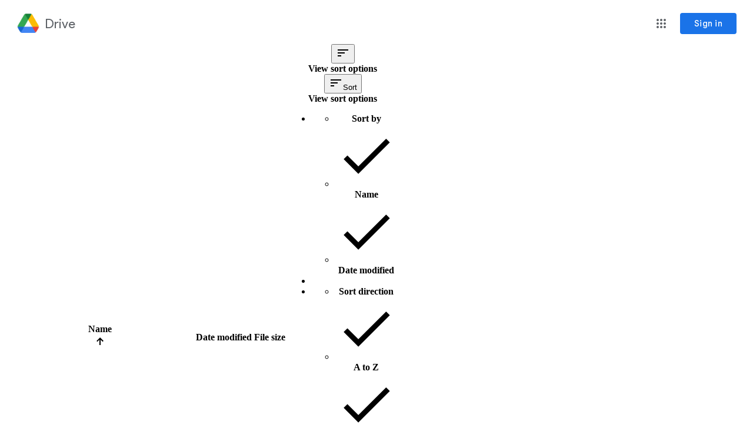

--- FILE ---
content_type: text/html; charset=utf-8
request_url: https://drive.google.com/drive/folders/0B91eNtT2nepyUGZZXzdoem8zSGc?resourcekey=0-7NFhPDGNOPTC_FXywJCjbw
body_size: 68700
content:
<!DOCTYPE html><html lang="en" dir="ltr" class="a-Lk"><head><meta name="format-detection" content="telephone=no"><meta name="google" value="notranslate"><meta property="og:site_name" content="Google Drive"><meta name="viewport" content="width=1000, user-scalable=no"><title>Презентации - Google Drive</title><script nonce="3GE4oA7YRteZV7plAIw9KQ">
    var _DRIVE_numDumpException = 0;
    var _B_err = _DumpException = function(e) {
      _DRIVE_numDumpException++;
      throw e;
    };
  
    var _DRIVE_numModuleDumpException = 0;
    var moduleDumpException = function(e) {
      _DRIVE_numModuleDumpException++;
      window._DumpException(e);
    };
    window._ = window._ || {};
    window._._DumpException = moduleDumpException;
  (function(){var e,aa=typeof Object.create=="function"?Object.create:function(a){function b(){}b.prototype=a;return new b},g;if(typeof Object.setPrototypeOf=="function")g=Object.setPrototypeOf;else{var l;a:{var ba={a:!0},m={};try{m.__proto__=ba;l=m.a;break a}catch(a){}l=!1}g=l?function(a,b){a.__proto__=b;if(a.__proto__!==b)throw new TypeError(a+" is not extensible");return a}:null}var p=g;function ca(a){var b=0;return function(){return b<a.length?{done:!1,value:a[b++]}:{done:!0}}}
function q(a){var b=typeof Symbol!="undefined"&&Symbol.iterator&&a[Symbol.iterator];if(b)return b.call(a);if(typeof a.length=="number")return{next:ca(a)};throw Error(String(a)+" is not an iterable or ArrayLike");};/*

 Copyright The Closure Library Authors.
 SPDX-License-Identifier: Apache-2.0
*/
var r=this||self;function t(a){var b=typeof a;return b=="object"&&a!=null||b=="function"}function da(a,b,c){return a.call.apply(a.bind,arguments)}function ea(a,b,c){if(!a)throw Error();if(arguments.length>2){var d=Array.prototype.slice.call(arguments,2);return function(){var f=Array.prototype.slice.call(arguments);Array.prototype.unshift.apply(f,d);return a.apply(b,f)}}return function(){return a.apply(b,arguments)}}
function u(a,b,c){u=Function.prototype.bind&&Function.prototype.bind.toString().indexOf("native code")!=-1?da:ea;return u.apply(null,arguments)}function v(a,b){a=a.split(".");for(var c=r,d;a.length&&(d=a.shift());)a.length||b===void 0?c[d]&&c[d]!==Object.prototype[d]?c=c[d]:c=c[d]={}:c[d]=b}
function w(a,b){function c(){}c.prototype=b.prototype;a.D=b.prototype;a.prototype=new c;a.prototype.constructor=a;a.Z=function(d,f,h){for(var k=Array(arguments.length-2),n=2;n<arguments.length;n++)k[n-2]=arguments[n];return b.prototype[f].apply(d,k)}};function x(){this.j=this.j;this.i=this.i}x.prototype.j=!1;x.prototype.dispose=function(){this.j||(this.j=!0,this.o())};x.prototype[Symbol.dispose]=function(){this.dispose()};function fa(a,b){a.j?b():(a.i||(a.i=[]),a.i.push(b))}x.prototype.o=function(){if(this.i)for(;this.i.length;)this.i.shift()()};var ha=Array.prototype.indexOf?function(a,b){return Array.prototype.indexOf.call(a,b,void 0)}:function(a,b){if(typeof a==="string")return typeof b!=="string"||b.length!=1?-1:a.indexOf(b,0);for(var c=0;c<a.length;c++)if(c in a&&a[c]===b)return c;return-1};function y(a,b){this.type=a;this.target=b}y.prototype.g=function(){};var ia=function(){if(!r.addEventListener||!Object.defineProperty)return!1;var a=!1,b=Object.defineProperty({},"passive",{get:function(){a=!0}});try{var c=function(){};r.addEventListener("test",c,b);r.removeEventListener("test",c,b)}catch(d){}return a}();function z(a,b){y.call(this,a?a.type:"");this.relatedTarget=this.target=null;this.button=this.screenY=this.screenX=this.clientY=this.clientX=0;this.key="";this.metaKey=this.shiftKey=this.altKey=this.ctrlKey=!1;this.state=null;this.pointerId=0;this.pointerType="";this.h=null;a&&this.init(a,b)}w(z,y);
z.prototype.init=function(a){var b=this.type=a.type,c=a.changedTouches&&a.changedTouches.length?a.changedTouches[0]:null;this.target=a.target||a.srcElement;var d=a.relatedTarget;d||(b=="mouseover"?d=a.fromElement:b=="mouseout"&&(d=a.toElement));this.relatedTarget=d;c?(this.clientX=c.clientX!==void 0?c.clientX:c.pageX,this.clientY=c.clientY!==void 0?c.clientY:c.pageY,this.screenX=c.screenX||0,this.screenY=c.screenY||0):(this.clientX=a.clientX!==void 0?a.clientX:a.pageX,this.clientY=a.clientY!==void 0?
a.clientY:a.pageY,this.screenX=a.screenX||0,this.screenY=a.screenY||0);this.button=a.button;this.key=a.key||"";this.ctrlKey=a.ctrlKey;this.altKey=a.altKey;this.shiftKey=a.shiftKey;this.metaKey=a.metaKey;this.pointerId=a.pointerId||0;this.pointerType=a.pointerType;this.state=a.state;this.h=a;a.defaultPrevented&&z.D.g.call(this)};z.prototype.g=function(){z.D.g.call(this);var a=this.h;a.preventDefault?a.preventDefault():a.returnValue=!1};var A="closure_listenable_"+(Math.random()*1E6|0);var ja=0;function ka(a,b,c,d,f){this.listener=a;this.proxy=null;this.src=b;this.type=c;this.capture=!!d;this.h=f;this.key=++ja;this.g=this.F=!1}function B(a){a.g=!0;a.listener=null;a.proxy=null;a.src=null;a.h=null};function C(a){this.src=a;this.g={};this.h=0}C.prototype.add=function(a,b,c,d,f){var h=a.toString();a=this.g[h];a||(a=this.g[h]=[],this.h++);var k;a:{for(k=0;k<a.length;++k){var n=a[k];if(!n.g&&n.listener==b&&n.capture==!!d&&n.h==f)break a}k=-1}k>-1?(b=a[k],c||(b.F=!1)):(b=new ka(b,this.src,h,!!d,f),b.F=c,a.push(b));return b};var D="closure_lm_"+(Math.random()*1E6|0),E={},F=0;function G(a,b,c,d,f){if(d&&d.once)return H(a,b,c,d,f);if(Array.isArray(b)){for(var h=0;h<b.length;h++)G(a,b[h],c,d,f);return null}c=I(c);return a&&a[A]?a.g(b,c,t(d)?!!d.capture:!!d,f):J(a,b,c,!1,d,f)}
function J(a,b,c,d,f,h){if(!b)throw Error("Invalid event type");var k=t(f)?!!f.capture:!!f,n=K(a);n||(a[D]=n=new C(a));c=n.add(b,c,d,k,h);if(c.proxy)return c;d=la();c.proxy=d;d.src=a;d.listener=c;if(a.addEventListener)ia||(f=k),f===void 0&&(f=!1),a.addEventListener(b.toString(),d,f);else if(a.attachEvent)a.attachEvent(L(b.toString()),d);else if(a.addListener&&a.removeListener)a.addListener(d);else throw Error("addEventListener and attachEvent are unavailable.");F++;return c}
function la(){function a(c){return b.call(a.src,a.listener,c)}var b=ma;return a}function H(a,b,c,d,f){if(Array.isArray(b)){for(var h=0;h<b.length;h++)H(a,b[h],c,d,f);return null}c=I(c);return a&&a[A]?a.h(b,c,t(d)?!!d.capture:!!d,f):J(a,b,c,!0,d,f)}
function M(a){if(typeof a!=="number"&&a&&!a.g){var b=a.src;if(b&&b[A])b.i(a);else{var c=a.type,d=a.proxy;b.removeEventListener?b.removeEventListener(c,d,a.capture):b.detachEvent?b.detachEvent(L(c),d):b.addListener&&b.removeListener&&b.removeListener(d);F--;if(c=K(b)){d=a.type;if(d in c.g){var f=c.g[d],h=ha(f,a),k;(k=h>=0)&&Array.prototype.splice.call(f,h,1);k&&(B(a),c.g[d].length==0&&(delete c.g[d],c.h--))}c.h==0&&(c.src=null,b[D]=null)}else B(a)}}}function L(a){return a in E?E[a]:E[a]="on"+a}
function ma(a,b){if(a.g)a=!0;else{b=new z(b,this);var c=a.listener,d=a.h||a.src;a.F&&M(a);a=c.call(d,b)}return a}function K(a){a=a[D];return a instanceof C?a:null}var N="__closure_events_fn_"+(Math.random()*1E9>>>0);function I(a){if(typeof a==="function")return a;a[N]||(a[N]=function(b){return a.handleEvent(b)});return a[N]};function na(a){var b=b||0;return function(){return a.apply(this,Array.prototype.slice.call(arguments,0,b))}};function O(a,b,c){x.call(this);this.g=null;this.m=!1;this.u=a;this.C=c;this.h=b||window;this.l=u(this.B,this)}w(O,x);O.prototype.start=function(){P(this);this.m=!1;var a=Q(this),b=R(this);a&&!b&&this.h.mozRequestAnimationFrame?(this.g=G(this.h,"MozBeforePaint",this.l),this.h.mozRequestAnimationFrame(null),this.m=!0):this.g=a&&b?a.call(this.h,this.l):this.h.setTimeout(na(this.l),20)};
function P(a){if(a.isActive()){var b=Q(a),c=R(a);b&&!c&&a.h.mozRequestAnimationFrame?M(a.g):b&&c?c.call(a.h,a.g):a.h.clearTimeout(a.g)}a.g=null}O.prototype.isActive=function(){return this.g!=null};O.prototype.B=function(){this.m&&this.g&&M(this.g);this.g=null;this.u.call(this.C,Date.now())};O.prototype.o=function(){P(this);O.D.o.call(this)};
function Q(a){a=a.h;return a.requestAnimationFrame||a.webkitRequestAnimationFrame||a.mozRequestAnimationFrame||a.oRequestAnimationFrame||a.msRequestAnimationFrame||null}function R(a){a=a.h;return a.cancelAnimationFrame||a.cancelRequestAnimationFrame||a.webkitCancelRequestAnimationFrame||a.mozCancelRequestAnimationFrame||a.oCancelRequestAnimationFrame||a.msCancelRequestAnimationFrame||null};function S(){this.h=this.g=this.frameCount=0;this.j=new O(this.Y,null,this);this.i=Number.MAX_VALUE}e=S.prototype;e.V=function(){this.h=this.g=-1;this.frameCount=0;this.i=Number.MAX_VALUE;this.j.start()};e.W=function(){P(this.j)};e.Y=function(a){if(this.g===-1)this.g=a;else{this.frameCount++;var b=a-this.h;b>0&&(b=1E3/b,b<this.i&&(this.i=b))}this.h=a;this.j.start()};e.G=function(){return this.h-this.g};e.L=function(){var a=this.G();return a>0?this.frameCount/(a/1E3):0};e.M=function(){return this.i};
v("_DRIVE_FPS.FrameRateMonitor",S);v("_DRIVE_FPS.FrameRateMonitor.prototype.startFrameRateMonitor",S.prototype.V);v("_DRIVE_FPS.FrameRateMonitor.prototype.stopFrameRateMonitor",S.prototype.W);v("_DRIVE_FPS.FrameRateMonitor.prototype.getElapsedTime",S.prototype.G);v("_DRIVE_FPS.FrameRateMonitor.prototype.getAverageFPS",S.prototype.L);v("_DRIVE_FPS.FrameRateMonitor.prototype.getLowestFPS",S.prototype.M);v("_DRIVE_FPS.fpsMonitor",new S);function oa(){var a=this;this.promise=new Promise(function(b,c){a.resolve=b;a.reject=c})};var T=window.performance,U=!(!T||!T.timing),pa=U&&!(!T.mark||!T.measure),V="csil;afrc;App Frame Render Complete;ipls;iple;Initial Page Loop;csil;bi;Content Visible/Basic Interactive (COV/BI);csil;fi;Fully Interactive (FI);csil;pst;Page Stable Time (PST);upl_s;upr;User Prefs Loaded;ai;as;App Init;frd_s;frd_e;Find Root Document;dmls;dmlc;Doclist Module Load".split(";"),qa="no_tick_yet";function W(a,b,c){this.i=b||null;var d;c!==void 0?d=c:d=T.now()*1E3;this.g=d}W.prototype.j=function(){return this.g};
W.prototype.h=function(){return this.i==null?this.g:this.g-this.i.g};
function X(a,b){this.B=a=a===void 0?"ns":a;this.j={};this.g={};this.l={};this.C=this.u=void 0;this.m={};this.h={};this.i="";this.o=new Set;this.A(this.B,void 0,b===void 0?0:b);if(a==="ns"){var c;a=(c=performance)==null?void 0:c.getEntriesByType("navigation");if(a!=null&&a.length){c=a[0];a=c.fetchStart*1E3;a>=0&&this.A("fs",void 0,a);c=c.responseStart*1E3;c>=0&&this.A("rs",void 0,c);c={};for(a=0;a<V.length;a+=3){b=V[a+1];var d={start:V[a],name:V[a+2]};c.hasOwnProperty(b)?c[b].push(d):c[b]=[d]}this.m=
c}}}e=X.prototype;e.U=function(a){this.u=a};e.P=function(){return this.u};e.T=function(a){this.C=a};e.O=function(){return this.C};e.X=function(a,b){var c=this;b=b.then(function(d){d===!1?c.g[a]&&c.g[a].resolve(!1):typeof d==="number"?c.A(a,void 0,d):c.A(a)},function(d){c.g[a]&&c.g[a].reject(d);throw d;});this.h[a]=b};e.I=function(){return!!this.h};e.S=function(a,b){this.l.hasOwnProperty(a)?this.l[a].push(b):this.l[a]=[b]};e.K=function(a){return this.l[a]||[]};
e.J=function(){var a=this.h;this.h=null;return a};
e.A=function(a,b,c){qa=a;if(!U)return null;this.j[a]=new W(a,b?this.v(b):this.v(this.B),c);if(pa&&!b)try{performance.mark(a,{startTime:c==null?void 0:c/1E3});this.o.add(a);this.i.length&&this.o.has(this.i)&&performance.measure(this.i+"-"+a,this.i,a);var d=this.m;if(d.hasOwnProperty(a))for(var f=q(d[a]),h=f.next();!h.done;h=f.next()){var k=h.value;this.o.has(k.start)&&performance.measure(k.name,k.start,a)}}catch(ta){var n=Error(((c!=null?c:0)<0?"b/357909797: Tick times must be nonnegative":"Ticker error")+
" <eye3 title='Ticker error'/> label: "+a+(" previousLabel: "+this.i+" tickTimeUsec: "+c),{cause:ta});setTimeout(function(){throw n;},0)}b||c!=null||(this.i=a);this.g[a]&&this.g[a].resolve(this.j[a]);return this.j[a]};e.v=function(a){return this.j[a]};e.R=function(a,b){return b==null||b<0?ra(this,a):Promise.race([ra(this,a),new Promise(function(c){setTimeout(function(){c(!1)},b)})])};
function ra(a,b){if(a.j[b])return Promise.resolve(a.v(b));if(a.h&&a.h[b])return a.h[b].then(function(){return a.v(b)||!1});a.g[b]||(a.g[b]=new oa);return a.g[b].promise}e.N=function(){var a={},b;for(b in this.j)a[b]=this.v(b).h();return a};v("_DRIVE_IL.Ticker",X);v("_DRIVE_IL.Ticker.prototype.tick",X.prototype.A);v("_DRIVE_IL.Ticker.getLastTickLabel",function(){return qa});v("_DRIVE_IL.Ticker.prototype.getTick",X.prototype.v);v("_DRIVE_IL.Ticker.prototype.onTick",X.prototype.R);
v("_DRIVE_IL.Ticker.prototype.tickLater",X.prototype.X);v("_DRIVE_IL.Ticker.prototype.canTickLater",X.prototype.I);v("_DRIVE_IL.Ticker.prototype.registerImpressionAugmentor",X.prototype.S);v("_DRIVE_IL.Ticker.prototype.getAugmentorsForImpression",X.prototype.K);v("_DRIVE_IL.Ticker.prototype.getAndDestroyPendingTicks",X.prototype.J);v("_DRIVE_IL.Ticker.prototype.getReportData",X.prototype.N);v("_DRIVE_IL.Ticker.getTickerInstance",function(a,b){return new X(a,b)});
v("_DRIVE_IL.Ticker.prototype.setViewType",X.prototype.U);v("_DRIVE_IL.Ticker.prototype.getViewType",X.prototype.P);v("_DRIVE_IL.Ticker.prototype.setViewInfo",X.prototype.T);v("_DRIVE_IL.Ticker.prototype.getViewInfo",X.prototype.O);v("_DRIVE_IL.Tick",W);v("_DRIVE_IL.Tick.prototype.getTickTimeUsec",W.prototype.j);v("_DRIVE_IL.Tick.prototype.getElapsedTimeUsec",W.prototype.h);v("_DRIVE_IL.ticker",new X);function Y(){x.apply(this,arguments);this.h=this.g=this.m=0;this.l=!1}Y.prototype=aa(x.prototype);Y.prototype.constructor=Y;if(p)p(Y,x);else for(var Z in x)if(Z!="prototype")if(Object.defineProperties){var sa=Object.getOwnPropertyDescriptor(x,Z);sa&&Object.defineProperty(Y,Z,sa)}else Y[Z]=x[Z];Y.D=x.prototype;
Y.prototype.H=function(){var a=this;if(this.l)throw Error("LongTaskMonitor can only be started once");this.l=!0;var b=new PerformanceObserver(function(c){c=q(c.getEntries());for(var d=c.next();!d.done;d=c.next())d=d.value,d.entryType==="longtask"&&(a.m++,d.duration>a.g&&(a.g=d.duration),a.h+=d.duration)});fa(this,function(){b.disconnect()});b.observe({entryTypes:["longtask"]})};Y.prototype.C=function(){return this.m};Y.prototype.B=function(){return this.g};Y.prototype.u=function(){return this.h};v("_DRIVE_LTM.LongTaskMonitor",Y);v("_DRIVE_LTM.LongTaskMonitor.prototype.startLongTaskMonitor",Y.prototype.H);v("_DRIVE_LTM.LongTaskMonitor.prototype.getNumLongTasks",Y.prototype.C);v("_DRIVE_LTM.LongTaskMonitor.prototype.getLongestTaskMs",Y.prototype.B);v("_DRIVE_LTM.LongTaskMonitor.prototype.getTotalLongTasksMs",Y.prototype.u);v("_DRIVE_LTM.ltm",new Y);}).call(this);

      if (_DRIVE_FPS) {
        _DRIVE_FPS.fpsMonitor.startFrameRateMonitor();
      }
      if (_DRIVE_LTM) {
        _DRIVE_LTM.ltm.startLongTaskMonitor();
      }
    </script><script nonce="3GE4oA7YRteZV7plAIw9KQ">_DRIVE_IL.ticker.tick('hls');</script><script nonce="3GE4oA7YRteZV7plAIw9KQ">
      (function(d, t, p, p2) {
        if (d.visibilityState != null) {
          window[p] = d.hidden;
          if (!window[p]) {
            var l = function() {
              if (d.hidden) {
                window[p] = true;
                d.removeEventListener(t, l);
              }
            };
            d.addEventListener(t, l);
          }
        }
        d[p2] = d.visibilityState;
      })(document, 'visibilitychange', '_DRIVE_WTEI', '_DRIVE_IVIS');
    </script><script nonce="3GE4oA7YRteZV7plAIw9KQ">window['_DRIVE_dir'] = 'ltr';</script><script nonce="3GE4oA7YRteZV7plAIw9KQ">(function(){/*

 Copyright The Closure Library Authors.
 SPDX-License-Identifier: Apache-2.0
*/
var a=this||self;/*

 Copyright 2024 Google, Inc
 SPDX-License-Identifier: MIT
*/
var b=["focus","blur","error","load","toggle"];function h(c){return c==="mouseenter"?"mouseover":c==="mouseleave"?"mouseout":c==="pointerenter"?"pointerover":c==="pointerleave"?"pointerout":c};var m=function(){var c=new k;this.l={};this.m={};this.i=null;this.g=[];this.o=c};m.prototype.handleEvent=function(c,d,e){p(this,{eventType:c,event:d,targetElement:d.target,eic:e,timeStamp:Date.now(),eia:void 0,eirp:void 0,eiack:void 0})};
var p=function(c,d){if(c.i)c.i(d);else{d.eirp=!0;var e;(e=c.g)==null||e.push(d)}},q=function(c,d,e){if(!(d in c.l)&&c.o){var g=function(l,f,x){c.handleEvent(l,f,x)};c.l[d]=g;e=h(e||d);if(e!==d){var n=c.m[e]||[];n.push(d);c.m[e]=n}c.o.addEventListener(e,function(l){return function(f){g(d,f,l)}},void 0)}};m.prototype.j=function(c){return this.l[c]};m.prototype.ecrd=function(c){this.i=c;var d;if((d=this.g)==null?0:d.length){for(c=0;c<this.g.length;c++)p(this,this.g[c]);this.g=null}};var r=typeof navigator!=="undefined"&&/iPhone|iPad|iPod/.test(navigator.userAgent),k=function(){this.g=window.document.documentElement;this.i=[]};k.prototype.addEventListener=function(c,d,e){r&&(this.g.style.cursor="pointer");var g=this.i,n=g.push,l=this.g;d=d(this.g);var f=!1;b.indexOf(c)>=0&&(f=!0);l.addEventListener(c,d,typeof e==="boolean"?{capture:f,passive:e}:f);n.call(g,{eventType:c,j:d,capture:f,passive:e})};var t=new m;q(t,"animationend","onwebkitanimationend"in window?"webkitAnimationEnd":void 0);q(t,"blur");q(t,"change");q(t,"click");q(t,"contextmenu");q(t,"dblclick");q(t,"dragenter");q(t,"dragleave");q(t,"dragover");q(t,"drop");q(t,"error");q(t,"focus");q(t,"focusin");q(t,"focusout");q(t,"input");q(t,"keydown");q(t,"keypress");q(t,"keyup");q(t,"load");q(t,"mousedown");q(t,"mouseenter");q(t,"mouseleave");q(t,"mouseout");q(t,"mouseover");q(t,"mouseup");q(t,"paste");q(t,"pointerdown");q(t,"pointerenter");
q(t,"pointerleave");q(t,"pointerout");q(t,"pointerover");q(t,"pointermove");q(t,"pointerup");q(t,"submit");q(t,"touchend");q(t,"touchmove");q(t,"touchstart");q(t,"transitionend");
for(var u=function(c){return{trigger:function(d){var e=c.j(d.type);e||(q(c,d.type),e=c.j(d.type));var g=d.target||d.srcElement;e&&e(d.type,d,g.ownerDocument.documentElement)},configure:function(d){d(c)}}}(t),v=["_DRIVE_wiz_contract"],w=a,y;v.length&&(y=v.shift());)v.length||u===void 0?w[y]&&w[y]!==Object.prototype[y]?w=w[y]:w=w[y]={}:w[y]=u;}).call(this);
</script><link rel="icon" href="//ssl.gstatic.com/docs/doclist/images/drive_2022q3_32dp.png"><link rel="search" type="application/opensearchdescription+xml" href="/opensearch.xml" title="Google Drive"/><script nonce="3GE4oA7YRteZV7plAIw9KQ">_DRIVE_IL.ticker.tick('cls');</script><link rel="stylesheet" href="/_/drive_fe/_/ss/k=drive_fe.main.TZcYxPvlc6U.L.W.O/am=hmmQtP9E8-YfgGAchgQJAYwFEGIUAChA/d=0/br=1/rs=AFB8gsxkMo6Tg3upcWqCjLk4v1V0UmdFVg" nonce="6lAUMC-GsN3I-lbonUzvZg"><script nonce="3GE4oA7YRteZV7plAIw9KQ">_DRIVE_IL.ticker.tick('cl');</script><style nonce="6lAUMC-GsN3I-lbonUzvZg">@import url('https://fonts.googleapis.com/css?lang=en&family=Product+Sans|Roboto:400,700');.gb_yb{font:13px/27px Roboto,Arial,sans-serif;z-index:986}@-webkit-keyframes gb__a{0%{opacity:0}50%{opacity:1}}@keyframes gb__a{0%{opacity:0}50%{opacity:1}}a.gb_Ra{border:none;color:#4285f4;cursor:default;font-weight:bold;outline:none;position:relative;text-align:center;text-decoration:none;text-transform:uppercase;white-space:nowrap;-webkit-user-select:none;user-select:none}a.gb_Ra:hover::after,a.gb_Ra:focus::after{background-color:rgba(0,0,0,.12);content:"";height:100%;left:0;position:absolute;top:0;width:100%}a.gb_Ra:hover,a.gb_Ra:focus{text-decoration:none}a.gb_Ra:active{background-color:rgba(153,153,153,.4);text-decoration:none}a.gb_Sa{background-color:#4285f4;color:#fff}a.gb_Sa:active{background-color:#0043b2}.gb_Ta{box-shadow:0 1px 1px rgba(0,0,0,.16)}.gb_Ra,.gb_Sa,.gb_Ua,.gb_Va{display:inline-block;line-height:28px;padding:0 12px;border-radius:2px}.gb_Ua,.gb_Va{background:#f8f8f8;border:1px solid #c6c6c6}.gb_Ua,#gb a.gb_Ua.gb_Ua,.gb_Va,#gb a.gb_Va{color:#666;cursor:default;text-decoration:none}.gb_Va{border:1px solid #4285f4;font-weight:bold;outline:none;background:-webkit-gradient(linear,left top,left bottom,from(#4387fd),to(#4683ea));background:-webkit-linear-gradient(top,#4387fd,#4683ea);background:linear-gradient(to bottom,#4387fd,#4683ea)}#gb a.gb_Va{color:#fff}.gb_Va:hover{box-shadow:0 1px 0 rgba(0,0,0,.15)}.gb_Va:active{box-shadow:inset 0 2px 0 rgba(0,0,0,.15);background:-webkit-gradient(linear,left top,left bottom,from(#3c7ae4),to(#3f76d3));background:-webkit-linear-gradient(top,#3c7ae4,#3f76d3);background:linear-gradient(to bottom,#3c7ae4,#3f76d3)}#gb .gb_Wa{background:#ffffff;border:1px solid #dadce0;color:#1a73e8;display:inline-block;text-decoration:none}#gb .gb_Wa:hover{background:#f8fbff;border-color:#dadce0;color:#174ea6}#gb .gb_Wa:focus{background:#f4f8ff;color:#174ea6;outline:1px solid #174ea6}#gb .gb_Wa:active,#gb .gb_Wa:focus:active{background:#ecf3fe;color:#174ea6}#gb .gb_Wa.gb_H{background:transparent;border:1px solid #5f6368;color:#8ab4f8;text-decoration:none}#gb .gb_Wa.gb_H:hover{background:rgba(255,255,255,.04);color:#e8eaed}#gb .gb_Wa.gb_H:focus{background:rgba(232,234,237,.12);color:#e8eaed;outline:1px solid #e8eaed}#gb .gb_Wa.gb_H:active,#gb .gb_Wa.gb_H:focus:active{background:rgba(232,234,237,.1);color:#e8eaed}.gb_vd{display:inline-block;padding:4px 4px 4px 4px;vertical-align:middle}.gb_wd .gb_R{bottom:-3px;right:-5px}.gb_vd:first-child,#gbsfw:first-child+.gb_vd{padding-left:0}.gb_D{position:relative}.gb_B{display:inline-block;outline:none;vertical-align:middle;border-radius:2px;box-sizing:border-box;height:40px;width:40px}.gb_B,#gb#gb a.gb_B{cursor:pointer;text-decoration:none}.gb_B,a.gb_B{color:#000}.gb_xd,.gb_yd{border-color:transparent;border-bottom-color:#fff;border-style:dashed dashed solid;border-width:0 8.5px 8.5px;display:none;position:absolute;left:6.5px;top:37px;z-index:1;height:0;width:0;-webkit-animation:gb__a .2s;animation:gb__a .2s}.gb_yd{border-bottom-color:#ccc;border-bottom-color:rgba(0,0,0,.2);top:32px}x:-o-prefocus,div.gb_yd{border-bottom-color:#ccc}.gb_ma{background:#fff;border:1px solid #ccc;border-color:rgba(0,0,0,.2);color:#000;box-shadow:0 2px 10px rgba(0,0,0,.2);display:none;outline:none;overflow:hidden;position:absolute;right:8px;top:62px;-webkit-animation:gb__a .2s;animation:gb__a .2s;border-radius:2px;-webkit-user-select:text;user-select:text}.gb_vd.gb_5a .gb_xd,.gb_vd.gb_5a .gb_yd,.gb_vd.gb_5a .gb_ma,.gb_5a.gb_ma{display:block}.gb_vd.gb_5a.gb_zd .gb_xd,.gb_vd.gb_5a.gb_zd .gb_yd{display:none}.gb_Ad{position:absolute;right:8px;top:62px;z-index:-1}.gb_pb .gb_xd,.gb_pb .gb_yd,.gb_pb .gb_ma{margin-top:-10px}.gb_vd:first-child,#gbsfw:first-child+.gb_vd{padding-left:4px}.gb_Ha.gb_Bd .gb_vd:first-child{padding-left:0}.gb_Cd{position:relative}.gb_id .gb_Cd,.gb_Dd .gb_Cd{float:right}.gb_B{padding:8px;cursor:pointer}.gb_B::after{content:"";position:absolute;top:-4px;bottom:-4px;left:-4px;right:-4px}.gb_Ha .gb_Ed:not(.gb_Ra):focus img{background-color:rgba(0,0,0,.2);outline:none;border-radius:50%}.gb_Fd button svg,.gb_B{border-radius:50%}.gb_Fd button:focus:not(:focus-visible) svg,.gb_Fd button:hover svg,.gb_Fd button:active svg,.gb_B:focus:not(:focus-visible),.gb_B:hover,.gb_B:active,.gb_B[aria-expanded=true]{outline:none}.gb_2c .gb_Fd.gb_Hd button:focus-visible svg,.gb_Fd button:focus-visible svg,.gb_B:focus-visible{outline:1px solid #202124}.gb_2c .gb_Fd button:focus-visible svg,.gb_2c .gb_B:focus-visible{outline:1px solid #f1f3f4}@media (forced-colors:active){.gb_2c .gb_Fd.gb_Hd button:focus-visible svg,.gb_Fd button:focus-visible svg,.gb_2c .gb_Fd button:focus-visible svg{outline:1px solid currentcolor}}.gb_2c .gb_Fd.gb_Hd button:focus svg,.gb_2c .gb_Fd.gb_Hd button:focus:hover svg,.gb_Fd button:focus svg,.gb_Fd button:focus:hover svg,.gb_B:focus,.gb_B:focus:hover{background-color:rgba(60,64,67,.1)}.gb_2c .gb_Fd.gb_Hd button:active svg,.gb_Fd button:active svg,.gb_B:active{background-color:rgba(60,64,67,.12)}.gb_2c .gb_Fd.gb_Hd button:hover svg,.gb_Fd button:hover svg,.gb_B:hover{background-color:rgba(60,64,67,.08)}.gb_Xa .gb_B.gb_0a:hover{background-color:transparent}.gb_B[aria-expanded=true],.gb_B:hover[aria-expanded=true]{background-color:rgba(95,99,104,.24)}.gb_B[aria-expanded=true] .gb_F{fill:#5f6368;opacity:1}.gb_2c .gb_Fd button:hover svg,.gb_2c .gb_B:hover{background-color:rgba(232,234,237,.08)}.gb_2c .gb_Fd button:focus svg,.gb_2c .gb_Fd button:focus:hover svg,.gb_2c .gb_B:focus,.gb_2c .gb_B:focus:hover{background-color:rgba(232,234,237,.1)}.gb_2c .gb_Fd button:active svg,.gb_2c .gb_B:active{background-color:rgba(232,234,237,.12)}.gb_2c .gb_B[aria-expanded=true],.gb_2c .gb_B:hover[aria-expanded=true]{background-color:rgba(255,255,255,.12)}.gb_2c .gb_B[aria-expanded=true] .gb_F{fill:#ffffff;opacity:1}.gb_vd{padding:4px}.gb_Ha.gb_Bd .gb_vd{padding:4px 2px}.gb_Ha.gb_Bd .gb_z.gb_vd{padding-left:6px}.gb_ma{z-index:991;line-height:normal}.gb_ma.gb_Id{left:0;right:auto}@media (max-width:350px){.gb_ma.gb_Id{left:0}}.gb_Jd .gb_ma{top:56px}.gb_S{display:none!important}.gb_jb{visibility:hidden}.gb_J .gb_B{background-position:-64px -29px;opacity:.55}.gb_la .gb_J .gb_B{background-position:-64px -29px}.gb_2 .gb_J .gb_B{background-position:-29px -29px;opacity:1}.gb_J .gb_B,.gb_J .gb_B:hover,.gb_J .gb_B:focus{opacity:1}.gb_L{display:none}@media screen and (max-width:319px){.gb_Kd:not(.gb_Ld) .gb_J{display:none;visibility:hidden}}.gb_R{display:none}.gb_pd{font-family:Google Sans,Roboto,Helvetica,Arial,sans-serif;font-size:20px;font-weight:400;letter-spacing:.25px;line-height:48px;margin-bottom:2px;opacity:1;overflow:hidden;padding-left:16px;position:relative;text-overflow:ellipsis;vertical-align:middle;top:2px;white-space:nowrap;-webkit-box-flex:1;-webkit-flex:1 1 auto;flex:1 1 auto}.gb_pd.gb_qd{color:#3c4043}.gb_Ha.gb_9a .gb_pd{margin-bottom:0}.gb_rd.gb_sd .gb_pd{padding-left:4px}.gb_Ha.gb_9a .gb_td{position:relative;top:-2px}.gb_ud{display:none}.gb_Ha{color:black;min-width:160px;position:relative;-webkit-transition:box-shadow .25s;transition:box-shadow .25s}.gb_Ha.gb_ad{min-width:120px}.gb_Ha.gb_Rd .gb_Sd{display:none}.gb_Ha.gb_Rd .gb_Kd{height:56px}header.gb_Ha{display:block}.gb_Ha svg{fill:currentColor}.gb_Td{position:fixed;top:0;width:100%}.gb_Ud{box-shadow:0 4px 5px 0 rgba(0,0,0,.14),0 1px 10px 0 rgba(0,0,0,.12),0 2px 4px -1px rgba(0,0,0,.2)}.gb_Vd{height:64px}.gb_Kd{box-sizing:border-box;position:relative;width:100%;display:-webkit-box;display:-webkit-flex;display:flex;-webkit-box-pack:justify;-webkit-justify-content:space-between;justify-content:space-between;min-width:-webkit-min-content;min-width:min-content}.gb_Ha:not(.gb_9a) .gb_Kd{padding:8px}.gb_Ha.gb_Xd .gb_Kd{-webkit-box-flex:1;-webkit-flex:1 0 auto;flex:1 0 auto}.gb_Ha .gb_Kd.gb_Ld.gb_Zd{min-width:0}.gb_Ha.gb_9a .gb_Kd{padding:4px;padding-left:8px;min-width:0}.gb_Sd{height:48px;vertical-align:middle;white-space:nowrap;-webkit-box-align:center;-webkit-align-items:center;align-items:center;display:-webkit-box;display:-webkit-flex;display:flex;-webkit-user-select:none;user-select:none}.gb_0d>.gb_Sd{display:table-cell;width:100%}.gb_rd{padding-right:30px;box-sizing:border-box;-webkit-box-flex:1;-webkit-flex:1 0 auto;flex:1 0 auto}.gb_Ha.gb_9a .gb_rd{padding-right:14px}.gb_1d{-webkit-box-flex:1;-webkit-flex:1 1 100%;flex:1 1 100%}.gb_1d>:only-child{display:inline-block}.gb_2d.gb_jd{padding-left:4px}.gb_2d.gb_3d,.gb_Ha.gb_Xd .gb_2d,.gb_Ha.gb_9a:not(.gb_Dd) .gb_2d{padding-left:0}.gb_Ha.gb_9a .gb_2d.gb_3d{padding-right:0}.gb_Ha.gb_9a .gb_2d.gb_3d .gb_Xa{margin-left:10px}.gb_jd{display:inline}.gb_Ha.gb_dd .gb_2d.gb_4d,.gb_Ha.gb_Dd .gb_2d.gb_4d{padding-left:2px}.gb_pd{display:inline-block}.gb_2d{box-sizing:border-box;height:48px;line-height:normal;padding:0 4px;padding-left:30px;-webkit-box-flex:0;-webkit-flex:0 0 auto;flex:0 0 auto;-webkit-box-pack:end;-webkit-justify-content:flex-end;justify-content:flex-end}.gb_Dd{height:48px}.gb_Ha.gb_Dd{min-width:auto}.gb_Dd .gb_2d{float:right;padding-left:32px}.gb_Dd .gb_2d.gb_5d{padding-left:0}.gb_6d{font-size:14px;max-width:200px;overflow:hidden;padding:0 12px;text-overflow:ellipsis;white-space:nowrap;-webkit-user-select:text;user-select:text}.gb_Nd{-webkit-transition:background-color .4s;transition:background-color .4s}.gb_9d{color:black}.gb_2c{color:white}.gb_Ha a,.gb_6c a{color:inherit}.gb_ca{color:rgba(0,0,0,.87)}.gb_Ha svg,.gb_6c svg,.gb_rd .gb_Qd,.gb_id .gb_Qd{color:#5f6368;opacity:1}.gb_2c svg,.gb_6c.gb_bd svg{color:rgba(255,255,255,.87)}.gb_2c .gb_rd .gb_Qd,.gb_2c .gb_rd .gb_1c,.gb_2c .gb_rd .gb_td,.gb_6c.gb_bd .gb_Qd{color:rgba(255,255,255,.87)}.gb_2c .gb_rd .gb_0c:not(.gb_ae){opacity:.87}.gb_qd{color:inherit;opacity:1;text-rendering:optimizeLegibility;-webkit-font-smoothing:antialiased;-moz-osx-font-smoothing:grayscale}.gb_2c .gb_qd,.gb_9d .gb_qd{opacity:1}.gb_7d{position:relative}.gb_M{font-family:arial,sans-serif;line-height:normal;padding-right:15px}a.gb_Z,span.gb_Z{color:rgba(0,0,0,.87);text-decoration:none}.gb_2c a.gb_Z,.gb_2c span.gb_Z{color:white}a.gb_Z:focus{outline-offset:2px}a.gb_Z:hover{text-decoration:underline}.gb_0{display:inline-block;padding-left:15px}.gb_0 .gb_Z{display:inline-block;line-height:24px;vertical-align:middle}.gb_Od{font-family:Google Sans,Roboto,Helvetica,Arial,sans-serif;font-weight:500;font-size:14px;letter-spacing:.25px;line-height:16px;margin-left:10px;margin-right:8px;min-width:96px;padding:9px 23px;text-align:center;vertical-align:middle;border-radius:4px;box-sizing:border-box}.gb_Ha.gb_Dd .gb_Od{margin-left:8px}#gb a.gb_Va.gb_Od{cursor:pointer}.gb_Va.gb_Od:hover{background:#1b66c9;box-shadow:0 1px 3px 1px rgba(66,64,67,.15),0 1px 2px 0 rgba(60,64,67,.3)}.gb_Va.gb_Od:focus,.gb_Va.gb_Od:hover:focus{background:#1c5fba;box-shadow:0 1px 3px 1px rgba(66,64,67,.15),0 1px 2px 0 rgba(60,64,67,.3)}.gb_Va.gb_Od:active{background:#1b63c1;box-shadow:0 1px 3px 1px rgba(66,64,67,.15),0 1px 2px 0 rgba(60,64,67,.3)}.gb_Od{background:#1a73e8;border:1px solid transparent}.gb_Ha.gb_9a .gb_Od{padding:9px 15px;min-width:80px}.gb_8d{text-align:left}#gb .gb_2c a.gb_Od:not(.gb_H),#gb.gb_2c a.gb_Od{background:#fff;border-color:#dadce0;box-shadow:none;color:#1a73e8}#gb a.gb_Va.gb_H.gb_Od{background:#8ab4f8;border:1px solid transparent;box-shadow:none;color:#202124}#gb .gb_2c a.gb_Od:hover:not(.gb_H),#gb.gb_2c a.gb_Od:hover{background:#f8fbff;border-color:#cce0fc}#gb a.gb_Va.gb_H.gb_Od:hover{background:#93baf9;border-color:transparent;box-shadow:0 1px 3px 1px rgba(0,0,0,.15),0 1px 2px rgba(0,0,0,.3)}#gb .gb_2c a.gb_Od:focus:not(.gb_H),#gb .gb_2c a.gb_Od:focus:hover:not(.gb_H),#gb.gb_2c a.gb_Od:focus:not(.gb_H),#gb.gb_2c a.gb_Od:focus:hover:not(.gb_H){background:#f4f8ff;outline:1px solid #c9ddfc}#gb a.gb_Va.gb_H.gb_Od:focus,#gb a.gb_Va.gb_H.gb_Od:focus:hover{background:#a6c6fa;border-color:transparent;box-shadow:none}#gb .gb_2c a.gb_Od:active:not(.gb_H),#gb.gb_2c a.gb_Od:active{background:#ecf3fe}#gb a.gb_Va.gb_H.gb_Od:active{background:#a1c3f9;box-shadow:0 1px 2px rgba(60,64,67,.3),0 2px 6px 2px rgba(60,64,67,.15)}.gb_K{display:none}@media screen and (max-width:319px){.gb_Kd .gb_J{display:none;visibility:hidden}}.gb_Xa{background-color:rgba(255,255,255,.88);border:1px solid #dadce0;box-sizing:border-box;cursor:pointer;display:inline-block;max-height:48px;overflow:hidden;outline:none;padding:0;vertical-align:middle;width:134px;border-radius:8px}.gb_Xa.gb_H{background-color:transparent;border:1px solid #5f6368}.gb_4a{display:inherit}.gb_Xa.gb_H .gb_4a{background:#ffffff;border-radius:4px;display:inline-block;left:8px;margin-right:5px;position:relative;padding:3px;top:-1px}.gb_Xa:hover{border:1px solid #d2e3fc;background-color:rgba(248,250,255,.88)}.gb_Xa.gb_H:hover{background-color:rgba(241,243,244,.04);border:1px solid #5f6368}.gb_Xa:focus-visible,.gb_Xa:focus{background-color:rgb(255,255,255);outline:1px solid #202124;box-shadow:0 1px 2px 0 rgba(60,64,67,.3),0 1px 3px 1px rgba(60,64,67,.15)}.gb_Xa.gb_H:focus-visible,.gb_Xa.gb_H:focus{background-color:rgba(241,243,244,.12);outline:1px solid #f1f3f4;box-shadow:0 1px 3px 1px rgba(0,0,0,.15),0 1px 2px 0 rgba(0,0,0,.3)}.gb_Xa.gb_H:active,.gb_Xa.gb_5a.gb_H:focus{background-color:rgba(241,243,244,.1);border:1px solid #5f6368}.gb_6a{display:inline-block;padding-bottom:2px;padding-left:7px;padding-top:2px;text-align:center;vertical-align:middle}.gb_6a{line-height:32px;width:78px}.gb_Xa.gb_H .gb_6a{line-height:26px;margin-left:0;padding-bottom:0;padding-left:0;padding-top:0;width:72px}.gb_6a.gb_7a{background-color:#f1f3f4;border-radius:4px;margin-left:8px;padding-left:0;line-height:30px}.gb_6a.gb_7a .gb_8a{vertical-align:middle}.gb_Ha:not(.gb_9a) .gb_Xa{margin-left:10px;margin-right:4px}.gb_ab{max-height:32px;width:78px}.gb_Xa.gb_H .gb_ab{max-height:26px;width:72px}.gb_Q{background-size:32px 32px;border:0;border-radius:50%;display:block;margin:0px;position:relative;height:32px;width:32px;z-index:0}.gb_kb{background-color:#e8f0fe;border:1px solid rgba(32,33,36,.08);position:relative}.gb_kb.gb_Q{height:30px;width:30px}.gb_kb.gb_Q:hover,.gb_kb.gb_Q:active{box-shadow:none}.gb_lb{background:#fff;border:none;border-radius:50%;bottom:2px;box-shadow:0px 1px 2px 0px rgba(60,64,67,0.3),0px 1px 3px 1px rgba(60,64,67,0.15);height:14px;margin:2px;position:absolute;right:0;width:14px;line-height:normal;z-index:1}.gb_mb{color:#1f71e7;font:400 22px/32px Google Sans,Roboto,Helvetica,Arial,sans-serif;text-align:center;text-transform:uppercase}@media (-webkit-min-device-pixel-ratio:1.25),(min-device-pixel-ratio:1.25),(min-resolution:1.25dppx){.gb_Q::before,.gb_nb::before{display:inline-block;-webkit-transform:scale(.5);transform:scale(.5);-webkit-transform-origin:left 0;transform-origin:left 0}.gb_4 .gb_nb::before{-webkit-transform:scale(scale(.416666667));transform:scale(scale(.416666667))}}.gb_Q:hover,.gb_Q:focus{box-shadow:0 1px 0 rgba(0,0,0,.15)}.gb_Q:active{box-shadow:inset 0 2px 0 rgba(0,0,0,.15)}.gb_Q:active::after{background:rgba(0,0,0,.1);border-radius:50%;content:"";display:block;height:100%}.gb_ob{cursor:pointer;line-height:40px;min-width:30px;opacity:.75;overflow:hidden;vertical-align:middle;text-overflow:ellipsis}.gb_B.gb_ob{width:auto}.gb_ob:hover,.gb_ob:focus{opacity:.85}.gb_pb .gb_ob,.gb_pb .gb_qb{line-height:26px}#gb#gb.gb_pb a.gb_ob,.gb_pb .gb_qb{font-size:11px;height:auto}.gb_rb{border-top:4px solid #000;border-left:4px dashed transparent;border-right:4px dashed transparent;display:inline-block;margin-left:6px;opacity:.75;vertical-align:middle}.gb_0a:hover .gb_rb{opacity:.85}.gb_Xa>.gb_z{padding:3px 3px 3px 4px}.gb_sb.gb_jb{color:#fff}.gb_2 .gb_ob,.gb_2 .gb_rb{opacity:1}#gb#gb.gb_2.gb_2 a.gb_ob,#gb#gb .gb_2.gb_2 a.gb_ob{color:#fff}.gb_2.gb_2 .gb_rb{border-top-color:#fff;opacity:1}.gb_la .gb_Q:hover,.gb_2 .gb_Q:hover,.gb_la .gb_Q:focus,.gb_2 .gb_Q:focus{box-shadow:0 1px 0 rgba(0,0,0,0.15),0 1px 2px rgba(0,0,0,0.2)}.gb_tb .gb_z,.gb_ub .gb_z{position:absolute;right:1px}.gb_z.gb_1,.gb_vb.gb_1,.gb_0a.gb_1{-webkit-box-flex:0;-webkit-flex:0 1 auto;flex:0 1 auto}.gb_wb.gb_xb .gb_ob{width:30px!important}.gb_P{height:40px;position:absolute;right:-5px;top:-5px;width:40px}.gb_yb .gb_P,.gb_zb .gb_P{right:0;top:0}.gb_z .gb_B{padding:4px}.gb_T{display:none}.gb_Tc{display:inline-block;position:relative;overflow:hidden;top:2px;-webkit-user-select:none;user-select:none}.gb_de{display:-webkit-box;display:-webkit-flex;display:flex;max-width:100%}.gb_ee .gb_Tc{display:none}.gb_Kd .gb_Uc{line-height:normal;position:relative;padding-left:16px}.gb_rd.gb_sd .gb_Uc{padding-left:0}.gb_rd .gb_Uc{padding-left:12px}.gb_Vc{-webkit-box-align:center;-webkit-align-items:center;align-items:center;display:-webkit-box;display:-webkit-flex;display:flex;outline:none;text-decoration:none}.gb_Vc.gb_fe{direction:ltr}.gb_Vc.gb_fe .gb_Qd{padding-left:8px;padding-right:0}.gb_Vc .gb_ge::before{content:url(https://www.gstatic.com/images/branding/googlelogo/svg/googlelogo_clr_74x24px.svg);display:inline-block;height:24px;width:74px}.gb_Vc .gb_ge{height:24px;width:74px}.gb_Vc,.gb_Vc .gb_ge{vertical-align:middle}.gb_Vc .gb_ge{outline:none;display:inline-block}.gb_Vc.gb_he:focus-visible{outline:1px solid #202124;border-radius:4px}.gb_2c .gb_Vc.gb_he:focus-visible{outline-color:#f1f3f4}.gb_8a{display:inline-block;vertical-align:middle}.gb_Zc{border:none;display:block;visibility:hidden}img.gb_0c{border:0;vertical-align:middle}.gb_bd .gb_Vc .gb_ge::before,.gb_2c .gb_Vc .gb_ge::before{content:url(https://www.gstatic.com/images/branding/googlelogo/svg/googlelogo_light_clr_74x24px.svg)}.gb_9d .gb_Vc .gb_ge::before{content:url(https://www.gstatic.com/images/branding/googlelogo/svg/googlelogo_dark_clr_74x24px.svg)}@media screen and (-ms-high-contrast:black-on-white){.gb_2c .gb_Vc .gb_ge::before{content:url(https://www.gstatic.com/images/branding/googlelogo/svg/googlelogo_dark_clr_74x24px.svg)}}@media screen and (-ms-high-contrast:white-on-black){.gb_9d .gb_Vc .gb_ge::before{content:url(https://www.gstatic.com/images/branding/googlelogo/svg/googlelogo_light_clr_74x24px.svg)}}.gb_8a{background-repeat:no-repeat}.gb_Qd{display:block;font-family:"Product Sans",Arial,sans-serif;font-size:22px;line-height:48px;overflow:hidden;padding-left:8px;position:relative;text-overflow:ellipsis;top:-1.5px;vertical-align:middle}.gb_rd .gb_Qd{padding-left:4px}.gb_rd .gb_Qd.gb_ie{padding-left:0}.gb_0c.gb_ae{padding-right:4px}.gb_bd .gb_qd.gb_Qd{opacity:1}.gb_de:focus .gb_Qd{text-decoration:underline}.gb_je img.gb_0c{margin-bottom:4px}.gb_ke{display:none}.gb_Vc.gb_he:focus-visible{outline:1px solid #202124;border-radius:4px}.gb_2c .gb_Vc.gb_he:focus-visible{outline-color:#f1f3f4}.gb_Tc{display:inline-block;position:relative;overflow:hidden;top:2px;-webkit-user-select:none;user-select:none}.gb_de{max-width:100%}.gb_ee .gb_Tc{display:none}.gb_Kd .gb_Uc{line-height:normal;position:relative;padding-left:16px}.gb_rd.gb_sd .gb_Uc{padding-left:0}.gb_rd .gb_Uc{padding-left:12px}.gb_Vc{-webkit-box-align:center;-webkit-align-items:center;align-items:center;display:-webkit-box;display:-webkit-flex;display:flex;outline:none;text-decoration:none}.gb_Vc.gb_fe{direction:ltr}.gb_Vc.gb_fe .gb_Qd{padding-left:8px;padding-right:0}.gb_e .gb_Vc .gb_ge::before{background-image:url(https://www.gstatic.com/images/branding/googlelogo/svg/googlelogo_clr_74x24px.svg);background-repeat:no-repeat;background-position:center;background-size:contain;content:"";display:inline-block;height:24px;width:74px}.gb_Vc .gb_ge{height:24px;width:74px}.gb_Vc .gb_ge,.gb_Vc{vertical-align:middle}.gb_Vc .gb_ge{display:inline-block;outline:none}.gb_8a{display:inline-block;vertical-align:middle}.gb_Zc{border:none;display:block;visibility:hidden}img.gb_0c{border:0;vertical-align:middle}.gb_3a:not(.gb_H) .gb_Vc .gb_ge::before{background-image:url(https://www.gstatic.com/images/branding/googlelogo/svg/googlelogo_surface_dark_74x24px.svg)}.gb_2a:not(.gb_H) .gb_Vc .gb_ge::before{background-image:url(https://www.gstatic.com/images/branding/googlelogo/svg/googlelogo_on_surface_dark_74x24px.svg)}.gb_e.gb_bd .gb_Vc .gb_ge::before,.gb_e.gb_H .gb_Vc .gb_ge::before{background-image:url(https://www.gstatic.com/images/branding/googlelogo/svg/googlelogo_light_clr_74x24px.svg)}.gb_2a.gb_H .gb_Vc .gb_ge::before{background-image:url(https://www.gstatic.com/images/branding/googlelogo/svg/googlelogo_on_surface_light_74x24px.svg)}@media screen and (-ms-high-contrast:black-on-white){.gb_e .gb_2c .gb_Vc .gb_ge::before{background-image:url(https://www.gstatic.com/images/branding/googlelogo/svg/googlelogo_dark_clr_74x24px.svg)}}@media screen and (-ms-high-contrast:white-on-black){.gb_9d .gb_Vc .gb_ge::before{background-image:url(https://www.gstatic.com/images/branding/googlelogo/svg/googlelogo_light_clr_74x24px.svg)}}.gb_8a{background-repeat:no-repeat}.gb_Qd{display:block;font-family:"Product Sans",Arial,sans-serif;font-size:22px;line-height:48px;overflow:hidden;padding-left:8px;position:relative;text-overflow:ellipsis;top:-1.5px;vertical-align:middle}.gb_rd .gb_Qd{padding-left:4px}.gb_rd .gb_Qd.gb_ie{padding-left:0}.gb_0c.gb_ae{padding-right:4px}.gb_bd .gb_qd.gb_Qd{opacity:1}.gb_de:focus .gb_Qd{text-decoration:underline}.gb_je img.gb_0c{margin-bottom:4px}.gb_ke{display:none}.gb_1c{border-radius:50%;-moz-outline-radius:50%;display:inline-block;margin:0 4px;padding:12px;overflow:hidden;vertical-align:middle;cursor:pointer;height:24px;width:24px;-webkit-user-select:none;user-select:none;-webkit-box-flex:0;-webkit-flex:0 0 auto;flex:0 0 auto}.gb_9a .gb_1c{margin:0 4px 0 0}.gb_1c:focus:not(:focus-visible){outline:none}.gb_1c:focus-visible{outline:1px solid #202124;outline-offset:-1px}.gb_2c .gb_1c:focus-visible{outline:1px solid #f1f3f4}.gb_1c:focus:focus-visible,.gb_1c:focus-visible,.gb_1c:focus,.gb_1c:focus:hover{background-color:rgba(60,64,67,.1)}.gb_1c:active{background-color:rgba(60,64,67,.12);outline:none}.gb_1c:hover{background-color:rgba(60,64,67,.08);outline:none}.gb_2c .gb_1c:hover{background-color:rgba(232,234,237,.08)}.gb_2c .gb_1c:focus,.gb_2c .gb_1c:focus:hover{background-color:rgba(232,234,237,.1)}.gb_2c .gb_1c:active{background-color:rgba(232,234,237,.12)}.gb_3c{display:none}.gb_4c{-webkit-transform:none;transform:none}.gb_5c{display:none}.gb_6c{background-color:#fff;bottom:0;color:#000;height:calc(100vh - 100%);overflow-y:auto;overflow-x:hidden;position:absolute;top:100%;z-index:990;will-change:visibility;visibility:hidden;display:-webkit-box;display:-webkit-flex;display:flex;-webkit-box-orient:vertical;-webkit-box-direction:normal;-webkit-flex-direction:column;flex-direction:column;-webkit-transition:visibility 0s linear .25s,-webkit-transform .25s cubic-bezier(.4,0,.2,1);transition:visibility 0s linear .25s,-webkit-transform .25s cubic-bezier(.4,0,.2,1);transition:transform .25s cubic-bezier(.4,0,.2,1),visibility 0s linear .25s;transition:transform .25s cubic-bezier(.4,0,.2,1),visibility 0s linear .25s,-webkit-transform .25s cubic-bezier(.4,0,.2,1)}.gb_6c.gb_7c{height:inherit}.gb_6c.gb_8c.gb_9c,.gb_6c.gb_8c.gb_9c:hover{overflow:visible}.gb_6c.gb_9a{width:264px;-webkit-transform:translateX(-264px);transform:translateX(-264px)}.gb_6c:not(.gb_9a){width:280px;-webkit-transform:translateX(-280px);transform:translateX(-280px)}.gb_ad .gb_6c{width:195px}.gb_6c.gb_5a{-webkit-transform:translateX(0);transform:translateX(0);visibility:visible;box-shadow:0 0 16px rgba(0,0,0,.28);-webkit-transition:visibility 0s linear 0s,-webkit-transform .25s cubic-bezier(.4,0,.2,1);transition:visibility 0s linear 0s,-webkit-transform .25s cubic-bezier(.4,0,.2,1);transition:transform .25s cubic-bezier(.4,0,.2,1),visibility 0s linear 0s;transition:transform .25s cubic-bezier(.4,0,.2,1),visibility 0s linear 0s,-webkit-transform .25s cubic-bezier(.4,0,.2,1)}.gb_6c.gb_bd{background-color:rgb(32,33,36);color:#e8eaed}.gb_cd.gb_dd{background-color:transparent;box-shadow:0 0}.gb_cd.gb_dd>:not(.gb_ed){display:none}.gb_ed{display:-webkit-box;display:-webkit-flex;display:flex;-webkit-box-flex:1;-webkit-flex:1 1 auto;flex:1 1 auto;-webkit-box-orient:vertical;-webkit-box-direction:normal;-webkit-flex-direction:column;flex-direction:column}.gb_ed>.gb_fd{-webkit-box-flex:1;-webkit-flex:1 0 auto;flex:1 0 auto}.gb_ed>.gb_gd{-webkit-box-flex:0;-webkit-flex:0 0 auto;flex:0 0 auto}.gb_hd{list-style:none;margin-top:0;margin-bottom:0;padding:8px 0}.gb_6c:not(.gb_cd) .gb_hd:first-child{padding:0 0 8px 0}.gb_hd:not(:last-child){border-bottom:1px solid #ddd}.gb_bd .gb_hd:not(:last-child){border-bottom:1px solid #5f6368}.gb_bd .gb_id .gb_jd{background-color:rgb(32,33,36);border-bottom:1px solid #5f6368}.gb_kd{cursor:pointer}.gb_ld:empty{display:none}.gb_kd,.gb_ld{display:block;min-height:40px;padding-bottom:4px;padding-top:4px;font-family:Roboto,Helvetica,Arial,sans-serif;color:rgba(0,0,0,.87)}.gb_bd .gb_kd{color:#e8eaed}.gb_bd .gb_ld{color:#9aa0a6}.gb_6c.gb_9a .gb_kd,.gb_6c:not(.gb_9a) .gb_ld{padding-left:16px}.gb_6c:not(.gb_9a) .gb_kd,.gb_6c:not(.gb_9a) .gb_ld{padding-left:24px}.gb_kd:hover{background:rgba(0,0,0,.12)}.gb_bd .gb_kd:hover{background:rgba(232,234,237,.08)}.gb_kd.gb_hb{background:rgba(0,0,0,.12);font-weight:bold;color:rgba(0,0,0,.87)}.gb_bd .gb_kd.gb_hb{background:rgba(232,234,237,.12);color:rgba(255,255,255,.87)}.gb_kd .gb_md{text-decoration:none;display:inline-block;width:100%}.gb_kd .gb_md:focus{outline:none}.gb_kd .gb_nd,.gb_ld{padding-left:32px;display:inline-block;line-height:40px;vertical-align:top;width:176px;white-space:nowrap;overflow:hidden;text-overflow:ellipsis}.gb_ad .gb_kd .gb_nd,.gb_ad .gb_ld{padding-left:16px;width:138px}.gb_ed.gb_da .gb_md:focus .gb_nd{text-decoration:underline}.gb_kd .gb_od{height:24px;width:24px;float:left;margin-top:8px;vertical-align:middle}.gb_id>*{display:block;min-height:48px}.gb_Ha.gb_9a .gb_id>*{padding-top:4px;padding-bottom:4px;padding-left:16px}.gb_Ha:not(.gb_9a) .gb_id>*{padding-top:8px;padding-bottom:8px;padding-left:24px}.gb_Ha:not(.gb_9a) .gb_rd .gb_Tc{-webkit-box-align:center;-webkit-align-items:center;align-items:center;display:-webkit-box;display:-webkit-flex;display:flex}.gb_id .gb_Tc{display:table-cell;height:48px;vertical-align:middle}.gb_id .gb_jd{background-color:#f5f5f5;display:block}.gb_id .gb_jd .gb_vd{float:right}.gb_Ha.gb_9a .gb_id .gb_jd{padding:4px}.gb_Ha:not(.gb_9a) .gb_id .gb_jd{padding:8px}.gb_id .gb_ob{width:40px}.gb_id .gb_rb{position:absolute;right:0;top:50%}.gb_6c.gb_le{-webkit-overflow-scrolling:touch}.gb_6c .gb_de{text-decoration:none}.gb_6c .gb_Qd{display:inline;white-space:normal;word-break:break-all;word-break:break-word}body.gb_me [data-ogpc]{-webkit-transition:margin-left .25s cubic-bezier(.4,0,.2,1),visibility 0s linear .25s;transition:margin-left .25s cubic-bezier(.4,0,.2,1),visibility 0s linear .25s}body.gb_me.gb_ne [data-ogpc]{-webkit-transition:margin-left .25s cubic-bezier(.4,0,.2,1),visibility 0s linear 0s;transition:margin-left .25s cubic-bezier(.4,0,.2,1),visibility 0s linear 0s}body [data-ogpc]{margin-left:0}body.gb_ne [data-ogpc]{margin-left:280px}.gb_oe{cursor:pointer;padding:13px}.gb_pe{background-color:rgba(0,0,0,.1);box-shadow:inset 1px 1px 3px rgba(0,0,0,.24);width:34px;height:17px;border-radius:8px;position:relative;-webkit-transition:background-color ease .15s;transition:background-color ease .15s}.gb_oe[aria-pressed=true] .gb_pe{background-color:rgba(255,255,255,.1)}.gb_qe{position:absolute;width:25px;height:25px;border-radius:50%;box-shadow:0 0 2px rgba(0,0,0,.12),0 2px 4px rgba(0,0,0,.24);top:-4px;-webkit-transform:translateX(-12px);transform:translateX(-12px);background-color:white;-webkit-transition:-webkit-transform ease .15s;transition:-webkit-transform ease .15s;transition:transform ease .15s;transition:transform ease .15s,-webkit-transform ease .15s}.gb_oe[aria-pressed=true] .gb_qe{-webkit-transform:translateX(20px);transform:translateX(20px)}.gb_qe img{position:absolute;margin:5px;width:15px;height:15px}.gb_re{line-height:0;-webkit-user-select:none;user-select:none}.gb_1d>.gb_re:only-child{float:right}.gb_re .gb_se{display:inline-block}.gb_re .gb_Ed{cursor:pointer}.gb_re .gb_Ed img{opacity:.54;width:24px;height:24px;padding:10px}.gb_2c .gb_re .gb_Ed img{opacity:1}.gb_j{text-align:right}.gb_se{text-align:initial}.gb_re .gb_te,.gb_re .gb_ue{display:table-cell;height:48px;vertical-align:middle}.gb_re .gb_te:not(.gb_ve){overflow:hidden}.gb_we{padding-left:16px}.gb_we:not(.gb_9a){padding-left:24px}.gb_xe{color:black;opacity:.54}.gb_ye{background:white;box-shadow:0 5px 5px -3px rgba(0,0,0,.2),0 8px 10px 1px rgba(0,0,0,.14),0 3px 14px 2px rgba(0,0,0,.12);overflow-y:hidden;position:absolute;right:24px;top:48px}.gb_He,.gb_Ie,.gb_Je{display:none}.gb_Ke{height:48px;max-width:720px}.gb_1d.gb_Le:not(.gb_Me) .gb_Ke{max-width:100%;-webkit-box-flex:1;-webkit-flex:1 1 auto;flex:1 1 auto}.gb_0d>.gb_Sd .gb_Ke{display:table-cell;vertical-align:middle;width:100%}.gb_1d.gb_Le .gb_Ke .gb_Fd{margin-left:0;margin-right:0}.gb_Fd{background:#f1f3f4;border:1px solid transparent;border-radius:8px;margin-left:auto;margin-right:auto;max-width:720px;position:relative;-webkit-transition:background .1s ease-in,width .1s ease-out;transition:background .1s ease-in,width .1s ease-out}.gb_Fd.gb_Ne{border-radius:8px 8px 0 0}.gb_2c .gb_Fd{background:rgba(241,243,244,.24)}.gb_Fd button{background:none;border:none;cursor:pointer;outline:none;padding:0 5px;line-height:0}.gb_Fd:not(.gb_Me) button{padding:0 5px}.gb_Fd button svg,.gb_Fd button img{padding:8px;margin:3px}.gb_Fd.gb_Me button svg{margin-left:1px;margin-right:1px}.gb_Oe.gb_Pe,.gb_Qe.gb_Pe{padding-left:2px;padding-right:2px}.gb_Qe{display:none}.gb_Oe,.gb_Qe{float:left;position:absolute;top:0}.gb_Re{position:absolute;right:0;cursor:default;visibility:hidden;top:0;-webkit-transition:opacity .25s ease-out;transition:opacity .25s ease-out}.gb_Se .gb_Re{right:44px}.gb_Re.gb_Te{visibility:inherit}.gb_ze::-ms-clear{display:none;height:0;width:0}.gb_Ue{position:absolute;right:0;top:0}.gb_Be{height:46px;padding:0;margin-left:56px;margin-right:49px;overflow:hidden}.gb_Se .gb_Be{margin-right:96px}.gb_ze{background:transparent;border:none;font:normal 16px Google Sans,Roboto,Helvetica,Arial,sans-serif;-webkit-font-variant-ligatures:none;font-variant-ligatures:none;height:46px;outline:none;width:100%;box-sizing:border-box}.gb_Pe.gb_Be .gb_ze.gb_Ae{padding-left:2px}.gb_2c .gb_ze{color:rgba(255,255,255,.87)}.gb_ze:not(.gb_Ae){padding:11px 0}.gb_ze.gb_Ae{padding:0}.gb_Ae{height:46px;line-height:46px}.gb_Fd:not(.gb_Hd) input::-webkit-input-placeholder{color:rgba(0,0,0,.54)}.gb_2c .gb_Fd:not(.gb_Hd) input::-webkit-input-placeholder{color:rgba(255,255,255,.87)}.gb_Fd.gb_Me:not(.gb_ta){background:transparent;float:right;box-shadow:none}.gb_Fd.gb_Me:not(.gb_ta) .gb_Be,.gb_Fd.gb_Me:not(.gb_ta) .gb_Re,.gb_Fd.gb_Me:not(.gb_ta) .gb_Ue{display:none}.gb_Fd.gb_Me.gb_ta{margin-left:0;position:absolute;width:auto}.gb_Fd.gb_Me.gb_ta .gb_Oe{display:none}.gb_Fd.gb_Me .gb_Oe{padding:0;position:static}.gb_Fd.gb_Me.gb_ta .gb_Qe{display:block}.gb_Ha.gb_dd .gb_Sd.gb_Ve:not(.gb_Me) .gb_Ke,.gb_Ha.gb_dd .gb_Sd.gb_We.gb_Xe:not(.gb_Me) .gb_Ke,.gb_Ha.gb_Xd .gb_Sd:not(.gb_Ve):not(.gb_Me) .gb_Ke{padding-right:30px}.gb_Ha.gb_dd .gb_Sd.gb_Xe:not(.gb_Me) .gb_Ke,.gb_Ha.gb_dd .gb_Sd.gb_We.gb_Ve:not(.gb_Me) .gb_Ke{padding-left:30px}.gb_Sd:not(.gb_Me) .gb_Ke{padding-left:10px;padding-right:10px;width:100%;-webkit-box-flex:1;-webkit-flex:1 1 auto;flex:1 1 auto}.gb_Ke.gb_jb{display:none}.gb_1d.gb_Ze>.gb_re{min-width:auto!important}.gb_0e,.gb_1e:not(.gb_Ld):not(.gb_Ze).gb_Me,.gb_1e:not(.gb_Ld):not(.gb_Ze).gb_2e{-webkit-box-pack:end;-webkit-justify-content:flex-end;justify-content:flex-end}.gb_1e:not(.gb_Ld):not(.gb_Ze){-webkit-box-pack:center;-webkit-justify-content:center;justify-content:center}.gb_1e:not(.gb_Ld):not(.gb_Ze):not(.gb_Me).gb_3e,.gb_1e:not(.gb_Ld):not(.gb_Ze):not(.gb_Me).gb_Le{-webkit-box-pack:start;-webkit-justify-content:flex-start;justify-content:flex-start}.gb_1d.gb_Ld,.gb_1d.gb_Ze{-webkit-box-pack:justify;-webkit-justify-content:space-between;justify-content:space-between}.gb_Ha.gb_9a .gb_rd,.gb_Kd.gb_Ld.gb_Zd>.gb_rd{-webkit-box-flex:1;-webkit-flex:1 1 auto;flex:1 1 auto;overflow:hidden}.gb_Ha.gb_9a .gb_1d,.gb_Kd.gb_Ld.gb_Zd>.gb_1d{-webkit-box-flex:0;-webkit-flex:0 0 auto;flex:0 0 auto}sentinel{}</style><script nonce="3GE4oA7YRteZV7plAIw9KQ">;this.gbar_={CONFIG:[[[0,"www.gstatic.com","og.qtm.en_US.Ih1AtrY7PQI.2019.O","com","en","49",0,[4,2,".76.","","","857966934","0"],null,"TgNxac73Bb-Jp84Po_K6kA0",null,0,"og.qtm.xaa9DoYHOfE.L.W.O","AA2YrTvSVfhQDtuoxvJGapfm71hG_jFqJg","AA2YrTuU828GVrKPauzuvxVHkdTZvT50Zw","",2,1,200,"USA",null,null,"49","49",1,null,null,72175901,null,0,0],null,[1,0.1000000014901161,2,1],null,[0,0,0,null,"","","","",0,0,null,""],[0,1,"",1,0,0,0,0,0,1,null,0,0,null,0,0,null,null,0,0,0,"//ssl.gstatic.com/images/branding/product/1x/drive_2020q4_48dp.png","","","//ssl.gstatic.com/images/branding/product/2x/drive_2020q4_48dp.png","","",null,0,0,0,0,0,null,null,null,"rgba(32,33,36,1)","rgba(255,255,255,1)",0,0,1,null,null,null,0],null,null,["1","gci_91f30755d6a6b787dcc2a4062e6e9824.js","googleapis.client:gapi.iframes","","en"],null,null,null,null,["m;/_/scs/abc-static/_/js/k=gapi.gapi.en.AKdz2vhcyW0.O/d=1/rs=AHpOoo_GPfyZPmTuYcbMXzJr0yr8Akk4Tw/m=__features__","https://apis.google.com","","","","",null,1,"es_plusone_gc_20260107.0_p0","en",null,0],[0.009999999776482582,"com","49",[null,"","0",null,1,5184000,null,null,"",null,null,null,null,null,0,null,1,null,1,0,0,0,null,null,0,0,null,0,0,0,0,0],null,null,null,0],[1,null,null,40400,49,"USA","en","857966934.0",7,null,0,0,null,null,null,null,"3700949,116221149,116221152",null,null,null,"TgNxac73Bb-Jp84Po_K6kA0",0,0,0,null,2,5,"nn",34,0,0,null,null,1,72175901,0,0],[[null,null,null,"https://www.gstatic.com/og/_/js/k=og.qtm.en_US.Ih1AtrY7PQI.2019.O/rt=j/m=q_dnp,qmd,qcwid,qapid,qads,q_dg/exm=qaaw,qabr,qadd,qaid,qalo,qebr,qein,qhaw,qhawgm3,qhba,qhbr,qhbrgm3,qhch,qhchgm3,qhga,qhid,qhidgm3,qhin,qhlo,qhlogm3,qhmn,qhpc,qhsf,qhsfgm3,qhtt/d=1/ed=1/rs=AA2YrTvSVfhQDtuoxvJGapfm71hG_jFqJg"],[null,null,null,"https://www.gstatic.com/og/_/ss/k=og.qtm.xaa9DoYHOfE.L.W.O/m=qmd,qcwid/excm=qaaw,qabr,qadd,qaid,qalo,qebr,qein,qhaw,qhawgm3,qhba,qhbr,qhbrgm3,qhch,qhchgm3,qhga,qhid,qhidgm3,qhin,qhlo,qhlogm3,qhmn,qhpc,qhsf,qhsfgm3,qhtt/d=1/ed=1/ct=zgms/rs=AA2YrTuU828GVrKPauzuvxVHkdTZvT50Zw"]],null,null,null,[[[null,null,[null,null,null,"https://ogs.google.com/widget/app/so?awwd=1\u0026scv=1\u0026dpi=72175901"],0,470,370,57,4,1,0,0,63,64,8000,"https://www.google.com/intl/en/about/products?tab=oh",67,1,69,null,1,70,"Can't seem to load the app launcher right now. Try again or go to the %1$sGoogle Products%2$s page.",3,0,0,74,0,null,null,null,null,null,null,null,"/widget/app/so",null,null,null,null,null,null,null,0,null,null,null,null,null,null,null,null,null,null,0,null,144,null,null,3,0,0,0,0,"(opens a new tab)",null,1],[null,null,[null,null,null,"https://ogs.google.com/widget/callout?dc=1"],null,280,420,70,11,0,null,0,null,null,8000,null,71,4,null,null,null,null,null,null,null,null,76,null,null,null,107,108,109,"",null,null,null,null,null,null,null,null,null,null,null,null,null,null,null,null,null,null,null,null,0]],null,null,"49","49",1,0,null,"en",0,null,0,0,0,[null,"",null,null,null,0,null,0,0,"","","","https://ogads-pa.clients6.google.com",0,0,0,"","",0,0,null,86400,null,0,null,null,0,null,0,0,"8559284470",3,0,0,0],0,null,null,null,0,0,"",0]]],};this.gbar_=this.gbar_||{};(function(_){var window=this;
try{
_._F_toggles_initialize=function(a){(typeof globalThis!=="undefined"?globalThis:typeof self!=="undefined"?self:this)._F_toggles_gbar_=a||[]};(0,_._F_toggles_initialize)([]);
/*

 Copyright The Closure Library Authors.
 SPDX-License-Identifier: Apache-2.0
*/
var ja,pa,qa,ua,wa,xa,Fa,Ga,Za,bb,db,ib,eb,kb,qb,Db,Eb,Fb,Gb;_.aa=function(a,b){if(Error.captureStackTrace)Error.captureStackTrace(this,_.aa);else{const c=Error().stack;c&&(this.stack=c)}a&&(this.message=String(a));b!==void 0&&(this.cause=b)};_.ba=function(a){a.Ck=!0;return a};_.ia=function(a){var b=a;if(da(b)){if(!/^\s*(?:-?[1-9]\d*|0)?\s*$/.test(b))throw Error(String(b));}else if(ea(b)&&!Number.isSafeInteger(b))throw Error(String(b));return fa?BigInt(a):a=ha(a)?a?"1":"0":da(a)?a.trim()||"0":String(a)};
ja=function(a,b){if(a.length>b.length)return!1;if(a.length<b.length||a===b)return!0;for(let c=0;c<a.length;c++){const d=a[c],e=b[c];if(d>e)return!1;if(d<e)return!0}};_.ka=function(a){_.t.setTimeout(()=>{throw a;},0)};_.ma=function(){return _.la().toLowerCase().indexOf("webkit")!=-1};_.la=function(){var a=_.t.navigator;return a&&(a=a.userAgent)?a:""};pa=function(a){if(!na||!oa)return!1;for(let b=0;b<oa.brands.length;b++){const {brand:c}=oa.brands[b];if(c&&c.indexOf(a)!=-1)return!0}return!1};
_.u=function(a){return _.la().indexOf(a)!=-1};qa=function(){return na?!!oa&&oa.brands.length>0:!1};_.ra=function(){return qa()?!1:_.u("Opera")};_.sa=function(){return qa()?!1:_.u("Trident")||_.u("MSIE")};_.ta=function(){return _.u("Firefox")||_.u("FxiOS")};_.va=function(){return _.u("Safari")&&!(ua()||(qa()?0:_.u("Coast"))||_.ra()||(qa()?0:_.u("Edge"))||(qa()?pa("Microsoft Edge"):_.u("Edg/"))||(qa()?pa("Opera"):_.u("OPR"))||_.ta()||_.u("Silk")||_.u("Android"))};
ua=function(){return qa()?pa("Chromium"):(_.u("Chrome")||_.u("CriOS"))&&!(qa()?0:_.u("Edge"))||_.u("Silk")};wa=function(){return na?!!oa&&!!oa.platform:!1};xa=function(){return _.u("iPhone")&&!_.u("iPod")&&!_.u("iPad")};_.ya=function(){return xa()||_.u("iPad")||_.u("iPod")};_.za=function(){return wa()?oa.platform==="macOS":_.u("Macintosh")};_.Ba=function(a,b){return _.Aa(a,b)>=0};_.Ca=function(a,b=!1){return b&&Symbol.for&&a?Symbol.for(a):a!=null?Symbol(a):Symbol()};
_.Ea=function(a,b){return b===void 0?a.j!==Da&&!!(2&(a.ha[_.v]|0)):!!(2&b)&&a.j!==Da};Fa=function(a){return a};Ga=function(a,b){a.__closure__error__context__984382||(a.__closure__error__context__984382={});a.__closure__error__context__984382.severity=b};_.Ha=function(a){a=Error(a);Ga(a,"warning");return a};_.Ja=function(a,b){if(a!=null){var c;var d=(c=Ia)!=null?c:Ia={};c=d[a]||0;c>=b||(d[a]=c+1,a=Error(),Ga(a,"incident"),_.ka(a))}};
_.La=function(a){if(typeof a!=="boolean")throw Error("k`"+_.Ka(a)+"`"+a);return a};_.Ma=function(a){if(a==null||typeof a==="boolean")return a;if(typeof a==="number")return!!a};_.Oa=function(a){if(!(0,_.Na)(a))throw _.Ha("enum");return a|0};_.Pa=function(a){if(typeof a!=="number")throw _.Ha("int32");if(!(0,_.Na)(a))throw _.Ha("int32");return a|0};_.Qa=function(a){if(a!=null&&typeof a!=="string")throw Error();return a};_.Ra=function(a){return a==null||typeof a==="string"?a:void 0};
_.Ua=function(a,b,c){if(a!=null&&a[_.Sa]===_.Ta)return a;if(Array.isArray(a)){var d=a[_.v]|0;c=d|c&32|c&2;c!==d&&(a[_.v]=c);return new b(a)}};_.Xa=function(a){const b=_.Va(_.Wa);return b?a[b]:void 0};Za=function(a,b){b<100||_.Ja(Ya,1)};
bb=function(a,b,c,d){const e=d!==void 0;d=!!d;var f=_.Va(_.Wa),g;!e&&f&&(g=a[f])&&g.Ad(Za);f=[];var h=a.length;let k;g=4294967295;let l=!1;const m=!!(b&64),p=m?b&128?0:-1:void 0;if(!(b&1||(k=h&&a[h-1],k!=null&&typeof k==="object"&&k.constructor===Object?(h--,g=h):k=void 0,!m||b&128||e))){l=!0;var r;g=((r=$a)!=null?r:Fa)(g-p,p,a,k,void 0)+p}b=void 0;for(r=0;r<h;r++){let w=a[r];if(w!=null&&(w=c(w,d))!=null)if(m&&r>=g){const E=r-p;var q=void 0;((q=b)!=null?q:b={})[E]=w}else f[r]=w}if(k)for(let w in k){q=
k[w];if(q==null||(q=c(q,d))==null)continue;h=+w;let E;if(m&&!Number.isNaN(h)&&(E=h+p)<g)f[E]=q;else{let O;((O=b)!=null?O:b={})[w]=q}}b&&(l?f.push(b):f[g]=b);e&&_.Va(_.Wa)&&(a=_.Xa(a))&&"function"==typeof _.ab&&a instanceof _.ab&&(f[_.Wa]=a.i());return f};
db=function(a){switch(typeof a){case "number":return Number.isFinite(a)?a:""+a;case "bigint":return(0,_.cb)(a)?Number(a):""+a;case "boolean":return a?1:0;case "object":if(Array.isArray(a)){const b=a[_.v]|0;return a.length===0&&b&1?void 0:bb(a,b,db)}if(a!=null&&a[_.Sa]===_.Ta)return eb(a);if("function"==typeof _.fb&&a instanceof _.fb)return a.j();return}return a};ib=function(a,b){if(b){$a=b==null||b===Fa||b[gb]!==hb?Fa:b;try{return eb(a)}finally{$a=void 0}}return eb(a)};
eb=function(a){a=a.ha;return bb(a,a[_.v]|0,db)};
_.lb=function(a,b,c,d=0){if(a==null){var e=32;c?(a=[c],e|=128):a=[];b&&(e=e&-16760833|(b&1023)<<14)}else{if(!Array.isArray(a))throw Error("l");e=a[_.v]|0;if(jb&&1&e)throw Error("m");2048&e&&!(2&e)&&kb();if(e&256)throw Error("n");if(e&64)return(e|d)!==e&&(a[_.v]=e|d),a;if(c&&(e|=128,c!==a[0]))throw Error("o");a:{c=a;e|=64;var f=c.length;if(f){var g=f-1;const k=c[g];if(k!=null&&typeof k==="object"&&k.constructor===Object){b=e&128?0:-1;g-=b;if(g>=1024)throw Error("q");for(var h in k)if(f=+h,f<g)c[f+
b]=k[h],delete k[h];else break;e=e&-16760833|(g&1023)<<14;break a}}if(b){h=Math.max(b,f-(e&128?0:-1));if(h>1024)throw Error("r");e=e&-16760833|(h&1023)<<14}}}a[_.v]=e|64|d;return a};kb=function(){if(jb)throw Error("p");_.Ja(mb,5)};
qb=function(a,b){if(typeof a!=="object")return a;if(Array.isArray(a)){var c=a[_.v]|0;a.length===0&&c&1?a=void 0:c&2||(!b||4096&c||16&c?a=_.nb(a,c,!1,b&&!(c&16)):(a[_.v]|=34,c&4&&Object.freeze(a)));return a}if(a!=null&&a[_.Sa]===_.Ta)return b=a.ha,c=b[_.v]|0,_.Ea(a,c)?a:_.ob(a,b,c)?_.pb(a,b):_.nb(b,c);if("function"==typeof _.fb&&a instanceof _.fb)return a};_.pb=function(a,b,c){a=new a.constructor(b);c&&(a.j=Da);a.o=Da;return a};
_.nb=function(a,b,c,d){d!=null||(d=!!(34&b));a=bb(a,b,qb,d);d=32;c&&(d|=2);b=b&16769217|d;a[_.v]=b;return a};_.rb=function(a){const b=a.ha,c=b[_.v]|0;return _.Ea(a,c)?_.ob(a,b,c)?_.pb(a,b,!0):new a.constructor(_.nb(b,c,!1)):a};_.sb=function(a){if(a.j!==Da)return!1;var b=a.ha;b=_.nb(b,b[_.v]|0);b[_.v]|=2048;a.ha=b;a.j=void 0;a.o=void 0;return!0};_.tb=function(a){if(!_.sb(a)&&_.Ea(a,a.ha[_.v]|0))throw Error();};_.vb=function(a,b){b===void 0&&(b=a[_.v]|0);b&32&&!(b&4096)&&(a[_.v]=b|4096)};
_.ob=function(a,b,c){return c&2?!0:c&32&&!(c&4096)?(b[_.v]=c|2,a.j=Da,!0):!1};_.wb=function(a,b,c,d,e){const f=c+(e?0:-1);var g=a.length-1;if(g>=1+(e?0:-1)&&f>=g){const h=a[g];if(h!=null&&typeof h==="object"&&h.constructor===Object)return h[c]=d,b}if(f<=g)return a[f]=d,b;if(d!==void 0){let h;g=((h=b)!=null?h:b=a[_.v]|0)>>14&1023||536870912;c>=g?d!=null&&(a[g+(e?0:-1)]={[c]:d}):a[f]=d}return b};
_.yb=function(a,b,c,d,e){let f=!1;d=_.xb(a,d,e,g=>{const h=_.Ua(g,c,b);f=h!==g&&h!=null;return h});if(d!=null)return f&&!_.Ea(d)&&_.vb(a,b),d};_.zb=function(){const a=class{constructor(){throw Error();}};Object.setPrototypeOf(a,a.prototype);return a};_.Ab=function(a,b){return a!=null?!!a:!!b};_.x=function(a,b){b==void 0&&(b="");return a!=null?a:b};_.Bb=function(a,b,c){for(const d in a)b.call(c,a[d],d,a)};_.Cb=function(a){for(const b in a)return!1;return!0};Db=Object.defineProperty;
Eb=function(a){a=["object"==typeof globalThis&&globalThis,a,"object"==typeof window&&window,"object"==typeof self&&self,"object"==typeof global&&global];for(var b=0;b<a.length;++b){var c=a[b];if(c&&c.Math==Math)return c}throw Error("a");};Fb=Eb(this);Gb=function(a,b){if(b)a:{var c=Fb;a=a.split(".");for(var d=0;d<a.length-1;d++){var e=a[d];if(!(e in c))break a;c=c[e]}a=a[a.length-1];d=c[a];b=b(d);b!=d&&b!=null&&Db(c,a,{configurable:!0,writable:!0,value:b})}};Gb("globalThis",function(a){return a||Fb});
Gb("Symbol.dispose",function(a){return a?a:Symbol("b")});var Jb,Kb,Nb;_.Hb=_.Hb||{};_.t=this||self;Jb=function(a,b){var c=_.Ib("WIZ_global_data.oxN3nb");a=c&&c[a];return a!=null?a:b};Kb=_.t._F_toggles_gbar_||[];_.Ib=function(a,b){a=a.split(".");b=b||_.t;for(var c=0;c<a.length;c++)if(b=b[a[c]],b==null)return null;return b};_.Ka=function(a){var b=typeof a;return b!="object"?b:a?Array.isArray(a)?"array":b:"null"};_.Lb=function(a){var b=typeof a;return b=="object"&&a!=null||b=="function"};_.Mb="closure_uid_"+(Math.random()*1E9>>>0);
Nb=function(a,b,c){return a.call.apply(a.bind,arguments)};_.y=function(a,b,c){_.y=Nb;return _.y.apply(null,arguments)};_.Ob=function(a,b){var c=Array.prototype.slice.call(arguments,1);return function(){var d=c.slice();d.push.apply(d,arguments);return a.apply(this,d)}};_.z=function(a,b){a=a.split(".");for(var c=_.t,d;a.length&&(d=a.shift());)a.length||b===void 0?c[d]&&c[d]!==Object.prototype[d]?c=c[d]:c=c[d]={}:c[d]=b};_.Va=function(a){return a};
_.A=function(a,b){function c(){}c.prototype=b.prototype;a.X=b.prototype;a.prototype=new c;a.prototype.constructor=a;a.uk=function(d,e,f){for(var g=Array(arguments.length-2),h=2;h<arguments.length;h++)g[h-2]=arguments[h];return b.prototype[e].apply(d,g)}};_.A(_.aa,Error);_.aa.prototype.name="CustomError";var Pb=!!(Kb[0]>>17&1),Qb=!!(Kb[0]&4096),Rb=!!(Kb[0]>>18&1),Sb=!!(Kb[0]&256),Tb=!!(Kb[0]&32),Ub=!!(Kb[0]&1024);var Vb,na,jb;Vb=Jb(1,!0);na=Pb?Rb:Jb(610401301,!1);jb=Pb?Qb||!Sb:Jb(748402147,!0);_.Wb=Pb?Qb||!Tb:Jb(824648567,!0);_.Xb=Pb?Qb||!Ub:Jb(824656860,Vb);_.Yb=_.ba(a=>a!==null&&a!==void 0);var ea=_.ba(a=>typeof a==="number"),da=_.ba(a=>typeof a==="string"),ha=_.ba(a=>typeof a==="boolean");var fa=typeof _.t.BigInt==="function"&&typeof _.t.BigInt(0)==="bigint";var ac,Zb,bc,$b;_.cb=_.ba(a=>fa?a>=Zb&&a<=$b:a[0]==="-"?ja(a,ac):ja(a,bc));ac=Number.MIN_SAFE_INTEGER.toString();Zb=fa?BigInt(Number.MIN_SAFE_INTEGER):void 0;bc=Number.MAX_SAFE_INTEGER.toString();$b=fa?BigInt(Number.MAX_SAFE_INTEGER):void 0;_.cc=typeof TextDecoder!=="undefined";_.dc=typeof TextEncoder!=="undefined";var oa,ec=_.t.navigator;oa=ec?ec.userAgentData||null:null;_.Aa=function(a,b){return Array.prototype.indexOf.call(a,b,void 0)};_.fc=function(a,b,c){Array.prototype.forEach.call(a,b,c)};_.hc=function(a,b){return Array.prototype.some.call(a,b,void 0)};_.ic=function(a){_.ic[" "](a);return a};_.ic[" "]=function(){};var vc;_.jc=_.ra();_.kc=_.sa();_.lc=_.u("Edge");_.mc=_.u("Gecko")&&!(_.ma()&&!_.u("Edge"))&&!(_.u("Trident")||_.u("MSIE"))&&!_.u("Edge");_.nc=_.ma()&&!_.u("Edge");_.oc=_.za();_.pc=wa()?oa.platform==="Windows":_.u("Windows");_.qc=wa()?oa.platform==="Android":_.u("Android");_.rc=xa();_.sc=_.u("iPad");_.tc=_.u("iPod");_.uc=_.ya();
a:{let a="";const b=function(){const c=_.la();if(_.mc)return/rv:([^\);]+)(\)|;)/.exec(c);if(_.lc)return/Edge\/([\d\.]+)/.exec(c);if(_.kc)return/\b(?:MSIE|rv)[: ]([^\);]+)(\)|;)/.exec(c);if(_.nc)return/WebKit\/(\S+)/.exec(c);if(_.jc)return/(?:Version)[ \/]?(\S+)/.exec(c)}();b&&(a=b?b[1]:"");if(_.kc){var wc;const c=_.t.document;wc=c?c.documentMode:void 0;if(wc!=null&&wc>parseFloat(a)){vc=String(wc);break a}}vc=a}_.xc=vc;_.yc=_.ta();_.zc=xa()||_.u("iPod");_.Ac=_.u("iPad");_.Bc=_.u("Android")&&!(ua()||_.ta()||_.ra()||_.u("Silk"));_.Cc=ua();_.Dc=_.va()&&!_.ya();var Ya,mb,gb;_.Wa=_.Ca();_.Ec=_.Ca();Ya=_.Ca();_.Fc=_.Ca();mb=_.Ca();_.Sa=_.Ca("m_m",!0);gb=_.Ca();_.Gc=_.Ca();var Ic;_.v=_.Ca("jas",!0);Ic=[];Ic[_.v]=7;_.Hc=Object.freeze(Ic);var Da;_.Ta={};Da={};_.Jc=Object.freeze({});var hb={};var Ia=void 0;_.Kc=typeof BigInt==="function"?BigInt.asIntN:void 0;_.Lc=Number.isSafeInteger;_.Na=Number.isFinite;_.Mc=Math.trunc;var $a;_.Nc=_.ia(0);_.Oc={};_.Pc=function(a,b,c,d,e){b=_.xb(a.ha,b,c,e);if(b!==null||d&&a.o!==Da)return b};_.xb=function(a,b,c,d){if(b===-1)return null;const e=b+(c?0:-1),f=a.length-1;let g,h;if(!(f<1+(c?0:-1))){if(e>=f)if(g=a[f],g!=null&&typeof g==="object"&&g.constructor===Object)c=g[b],h=!0;else if(e===f)c=g;else return;else c=a[e];if(d&&c!=null){d=d(c);if(d==null)return d;if(!Object.is(d,c))return h?g[b]=d:a[e]=d,d}return c}};_.Qc=function(a,b,c,d){_.tb(a);const e=a.ha;_.wb(e,e[_.v]|0,b,c,d);return a};
_.B=function(a,b,c,d){let e=a.ha,f=e[_.v]|0;b=_.yb(e,f,b,c,d);if(b==null)return b;f=e[_.v]|0;if(!_.Ea(a,f)){const g=_.rb(b);g!==b&&(_.sb(a)&&(e=a.ha,f=e[_.v]|0),b=g,f=_.wb(e,f,c,b,d),_.vb(e,f))}return b};_.C=function(a,b,c){c==null&&(c=void 0);_.Qc(a,b,c);c&&!_.Ea(c)&&_.vb(a.ha);return a};_.D=function(a,b,c=!1,d){let e;return(e=_.Ma(_.Pc(a,b,d)))!=null?e:c};_.F=function(a,b,c="",d){let e;return(e=_.Ra(_.Pc(a,b,d)))!=null?e:c};_.G=function(a,b,c){return _.Ra(_.Pc(a,b,c,_.Oc))};
_.H=function(a,b,c,d){return _.Qc(a,b,c==null?c:_.La(c),d)};_.I=function(a,b,c){return _.Qc(a,b,c==null?c:_.Pa(c))};_.K=function(a,b,c,d){return _.Qc(a,b,_.Qa(c),d)};_.L=function(a,b,c,d){return _.Qc(a,b,c==null?c:_.Oa(c),d)};_.M=class{constructor(a,b,c){this.ha=_.lb(a,b,c,2048)}toJSON(){return ib(this)}wa(a){return JSON.stringify(ib(this,a))}};_.M.prototype[_.Sa]=_.Ta;_.M.prototype.toString=function(){return this.ha.toString()};_.Sc=_.zb();_.Tc=_.zb();_.Uc=_.zb();_.Vc=Symbol();var Wc=class extends _.M{constructor(a){super(a)}};_.Xc=class extends _.M{constructor(a){super(a)}D(a){return _.I(this,3,a)}};_.Yc=class extends _.M{constructor(a){super(a)}};_.N=function(){this.qa=this.qa;this.Y=this.Y};_.N.prototype.qa=!1;_.N.prototype.isDisposed=function(){return this.qa};_.N.prototype.dispose=function(){this.qa||(this.qa=!0,this.R())};_.N.prototype[Symbol.dispose]=function(){this.dispose()};_.N.prototype.R=function(){if(this.Y)for(;this.Y.length;)this.Y.shift()()};var Zc=class extends _.N{constructor(){var a=window;super();this.o=a;this.i=[];this.j={}}resolve(a){let b=this.o;a=a.split(".");const c=a.length;for(let d=0;d<c;++d)if(b[a[d]])b=b[a[d]];else return null;return b instanceof Function?b:null}wb(){const a=this.i.length,b=this.i,c=[];for(let d=0;d<a;++d){const e=b[d].i(),f=this.resolve(e);if(f&&f!=this.j[e])try{b[d].wb(f)}catch(g){}else c.push(b[d])}this.i=c.concat(b.slice(a))}};var ad=class extends _.N{constructor(){var a=_.$c;super();this.o=a;this.A=this.i=null;this.v=0;this.B={};this.j=!1;a=window.navigator.userAgent;a.indexOf("MSIE")>=0&&a.indexOf("Trident")>=0&&(a=/\b(?:MSIE|rv)[: ]([^\);]+)(\)|;)/.exec(a))&&a[1]&&parseFloat(a[1])<9&&(this.j=!0)}C(a,b){this.i=b;this.A=a;b.preventDefault?b.preventDefault():b.returnValue=!1}};_.bd=class extends _.M{constructor(a){super(a)}};var cd=class extends _.M{constructor(a){super(a)}};var fd;_.dd=function(a,b,c=98,d=new _.Xc){if(a.i){const e=new Wc;_.K(e,1,b.message);_.K(e,2,b.stack);_.I(e,3,b.lineNumber);_.L(e,5,1);_.C(d,40,e);a.i.log(c,d)}};fd=class{constructor(){var a=ed;this.i=null;_.D(a,4,!0)}log(a,b,c=new _.Xc){_.dd(this,a,98,c)}};var gd,hd;gd=function(a){if(a.o.length>0){var b=a.i!==void 0,c=a.j!==void 0;if(b||c){b=b?a.v:a.A;c=a.o;a.o=[];try{_.fc(c,b,a)}catch(d){console.error(d)}}}};_.id=class{constructor(a){this.i=a;this.j=void 0;this.o=[]}then(a,b,c){this.o.push(new hd(a,b,c));gd(this)}resolve(a){if(this.i!==void 0||this.j!==void 0)throw Error("v");this.i=a;gd(this)}reject(a){if(this.i!==void 0||this.j!==void 0)throw Error("v");this.j=a;gd(this)}v(a){a.j&&a.j.call(a.i,this.i)}A(a){a.o&&a.o.call(a.i,this.j)}};
hd=class{constructor(a,b,c){this.j=a;this.o=b;this.i=c}};_.jd=a=>{var b="uc";if(a.uc&&a.hasOwnProperty(b))return a.uc;b=new a;return a.uc=b};_.P=class{constructor(){this.v=new _.id;this.i=new _.id;this.D=new _.id;this.B=new _.id;this.C=new _.id;this.A=new _.id;this.o=new _.id;this.j=new _.id;this.F=new _.id;this.G=new _.id}K(){return this.v}qa(){return this.i}O(){return this.D}M(){return this.B}P(){return this.C}L(){return this.A}Y(){return this.o}J(){return this.j}N(){return this.F}static i(){return _.jd(_.P)}};var md;_.ld=function(){return _.B(_.kd,_.Yc,5)};md=class extends _.M{constructor(a){super(a)}};var nd;window.gbar_&&window.gbar_.CONFIG?nd=window.gbar_.CONFIG[0]||{}:nd=[];_.kd=new md(nd);var ed;ed=_.B(_.kd,cd,3)||new cd;_.$c=new fd;_.z("gbar_._DumpException",function(a){_.$c?_.$c.log(a):console.error(a)});_.od=new ad;var qd;_.rd=function(a,b){var c=_.pd.i();if(a in c.i){if(c.i[a]!=b)throw new qd;}else{c.i[a]=b;const h=c.j[a];if(h)for(let k=0,l=h.length;k<l;k++){b=h[k];var d=c.i;delete b.i[a];if(_.Cb(b.i)){for(var e=b.j.length,f=Array(e),g=0;g<e;g++)f[g]=d[b.j[g]];b.o.apply(b.v,f)}}delete c.j[a]}};_.pd=class{constructor(){this.i={};this.j={}}static i(){return _.jd(_.pd)}};_.sd=class extends _.aa{constructor(){super()}};qd=class extends _.sd{};_.z("gbar.A",_.id);_.id.prototype.aa=_.id.prototype.then;_.z("gbar.B",_.P);_.P.prototype.ba=_.P.prototype.qa;_.P.prototype.bb=_.P.prototype.O;_.P.prototype.bd=_.P.prototype.P;_.P.prototype.bf=_.P.prototype.K;_.P.prototype.bg=_.P.prototype.M;_.P.prototype.bh=_.P.prototype.L;_.P.prototype.bj=_.P.prototype.Y;_.P.prototype.bk=_.P.prototype.J;_.P.prototype.bl=_.P.prototype.N;_.z("gbar.a",_.P.i());window.gbar&&window.gbar.ap&&window.gbar.ap(window.gbar.a);var td=new Zc;_.rd("api",td);
var ud=_.ld()||new _.Yc,vd=window,wd=_.x(_.G(ud,8));vd.__PVT=wd;_.rd("eq",_.od);
}catch(e){_._DumpException(e)}
try{
_.xd=class extends _.M{constructor(a){super(a)}};
}catch(e){_._DumpException(e)}
try{
var yd=class extends _.M{constructor(a){super(a)}};var zd=class extends _.N{constructor(){super();this.j=[];this.i=[]}o(a,b){this.j.push({features:a,options:b!=null?b:null})}init(a,b,c){window.gapi={};const d=window.___jsl={};d.h=_.x(_.G(a,1));_.Ma(_.Pc(a,12))!=null&&(d.dpo=_.Ab(_.D(a,12)));d.ms=_.x(_.G(a,2));d.m=_.x(_.G(a,3));d.l=[];_.F(b,1)&&(a=_.G(b,3))&&this.i.push(a);_.F(c,1)&&(c=_.G(c,2))&&this.i.push(c);_.z("gapi.load",(0,_.y)(this.o,this));return this}};var Ad=_.B(_.kd,_.bd,14);if(Ad){var Bd=_.B(_.kd,_.xd,9)||new _.xd,Dd=new yd,Ed=new zd;Ed.init(Ad,Bd,Dd);_.rd("gs",Ed)};
}catch(e){_._DumpException(e)}
})(this.gbar_);
// Google Inc.
</script><script nonce="3GE4oA7YRteZV7plAIw9KQ">_DRIVE_IL.ticker.tick('ogbp_e');</script><script src="https://apis.google.com/js/api.js" nonce="3GE4oA7YRteZV7plAIw9KQ"></script><script nonce="3GE4oA7YRteZV7plAIw9KQ">_DRIVE_IL.ticker.tick('gapi_e');</script><style nonce="6lAUMC-GsN3I-lbonUzvZg">/* cyrillic-ext */
@font-face {
  font-family: 'Roboto';
  font-style: italic;
  font-weight: 400;
  font-stretch: 100%;
  src: url(//fonts.gstatic.com/s/roboto/v48/KFOKCnqEu92Fr1Mu53ZEC9_Vu3r1gIhOszmOClHrs6ljXfMMLoHQuAX-k3Yi128m0kN2.woff2) format('woff2');
  unicode-range: U+0460-052F, U+1C80-1C8A, U+20B4, U+2DE0-2DFF, U+A640-A69F, U+FE2E-FE2F;
}
/* cyrillic */
@font-face {
  font-family: 'Roboto';
  font-style: italic;
  font-weight: 400;
  font-stretch: 100%;
  src: url(//fonts.gstatic.com/s/roboto/v48/KFOKCnqEu92Fr1Mu53ZEC9_Vu3r1gIhOszmOClHrs6ljXfMMLoHQuAz-k3Yi128m0kN2.woff2) format('woff2');
  unicode-range: U+0301, U+0400-045F, U+0490-0491, U+04B0-04B1, U+2116;
}
/* greek-ext */
@font-face {
  font-family: 'Roboto';
  font-style: italic;
  font-weight: 400;
  font-stretch: 100%;
  src: url(//fonts.gstatic.com/s/roboto/v48/KFOKCnqEu92Fr1Mu53ZEC9_Vu3r1gIhOszmOClHrs6ljXfMMLoHQuAT-k3Yi128m0kN2.woff2) format('woff2');
  unicode-range: U+1F00-1FFF;
}
/* greek */
@font-face {
  font-family: 'Roboto';
  font-style: italic;
  font-weight: 400;
  font-stretch: 100%;
  src: url(//fonts.gstatic.com/s/roboto/v48/KFOKCnqEu92Fr1Mu53ZEC9_Vu3r1gIhOszmOClHrs6ljXfMMLoHQuAv-k3Yi128m0kN2.woff2) format('woff2');
  unicode-range: U+0370-0377, U+037A-037F, U+0384-038A, U+038C, U+038E-03A1, U+03A3-03FF;
}
/* math */
@font-face {
  font-family: 'Roboto';
  font-style: italic;
  font-weight: 400;
  font-stretch: 100%;
  src: url(//fonts.gstatic.com/s/roboto/v48/KFOKCnqEu92Fr1Mu53ZEC9_Vu3r1gIhOszmOClHrs6ljXfMMLoHQuHT-k3Yi128m0kN2.woff2) format('woff2');
  unicode-range: U+0302-0303, U+0305, U+0307-0308, U+0310, U+0312, U+0315, U+031A, U+0326-0327, U+032C, U+032F-0330, U+0332-0333, U+0338, U+033A, U+0346, U+034D, U+0391-03A1, U+03A3-03A9, U+03B1-03C9, U+03D1, U+03D5-03D6, U+03F0-03F1, U+03F4-03F5, U+2016-2017, U+2034-2038, U+203C, U+2040, U+2043, U+2047, U+2050, U+2057, U+205F, U+2070-2071, U+2074-208E, U+2090-209C, U+20D0-20DC, U+20E1, U+20E5-20EF, U+2100-2112, U+2114-2115, U+2117-2121, U+2123-214F, U+2190, U+2192, U+2194-21AE, U+21B0-21E5, U+21F1-21F2, U+21F4-2211, U+2213-2214, U+2216-22FF, U+2308-230B, U+2310, U+2319, U+231C-2321, U+2336-237A, U+237C, U+2395, U+239B-23B7, U+23D0, U+23DC-23E1, U+2474-2475, U+25AF, U+25B3, U+25B7, U+25BD, U+25C1, U+25CA, U+25CC, U+25FB, U+266D-266F, U+27C0-27FF, U+2900-2AFF, U+2B0E-2B11, U+2B30-2B4C, U+2BFE, U+3030, U+FF5B, U+FF5D, U+1D400-1D7FF, U+1EE00-1EEFF;
}
/* symbols */
@font-face {
  font-family: 'Roboto';
  font-style: italic;
  font-weight: 400;
  font-stretch: 100%;
  src: url(//fonts.gstatic.com/s/roboto/v48/KFOKCnqEu92Fr1Mu53ZEC9_Vu3r1gIhOszmOClHrs6ljXfMMLoHQuGb-k3Yi128m0kN2.woff2) format('woff2');
  unicode-range: U+0001-000C, U+000E-001F, U+007F-009F, U+20DD-20E0, U+20E2-20E4, U+2150-218F, U+2190, U+2192, U+2194-2199, U+21AF, U+21E6-21F0, U+21F3, U+2218-2219, U+2299, U+22C4-22C6, U+2300-243F, U+2440-244A, U+2460-24FF, U+25A0-27BF, U+2800-28FF, U+2921-2922, U+2981, U+29BF, U+29EB, U+2B00-2BFF, U+4DC0-4DFF, U+FFF9-FFFB, U+10140-1018E, U+10190-1019C, U+101A0, U+101D0-101FD, U+102E0-102FB, U+10E60-10E7E, U+1D2C0-1D2D3, U+1D2E0-1D37F, U+1F000-1F0FF, U+1F100-1F1AD, U+1F1E6-1F1FF, U+1F30D-1F30F, U+1F315, U+1F31C, U+1F31E, U+1F320-1F32C, U+1F336, U+1F378, U+1F37D, U+1F382, U+1F393-1F39F, U+1F3A7-1F3A8, U+1F3AC-1F3AF, U+1F3C2, U+1F3C4-1F3C6, U+1F3CA-1F3CE, U+1F3D4-1F3E0, U+1F3ED, U+1F3F1-1F3F3, U+1F3F5-1F3F7, U+1F408, U+1F415, U+1F41F, U+1F426, U+1F43F, U+1F441-1F442, U+1F444, U+1F446-1F449, U+1F44C-1F44E, U+1F453, U+1F46A, U+1F47D, U+1F4A3, U+1F4B0, U+1F4B3, U+1F4B9, U+1F4BB, U+1F4BF, U+1F4C8-1F4CB, U+1F4D6, U+1F4DA, U+1F4DF, U+1F4E3-1F4E6, U+1F4EA-1F4ED, U+1F4F7, U+1F4F9-1F4FB, U+1F4FD-1F4FE, U+1F503, U+1F507-1F50B, U+1F50D, U+1F512-1F513, U+1F53E-1F54A, U+1F54F-1F5FA, U+1F610, U+1F650-1F67F, U+1F687, U+1F68D, U+1F691, U+1F694, U+1F698, U+1F6AD, U+1F6B2, U+1F6B9-1F6BA, U+1F6BC, U+1F6C6-1F6CF, U+1F6D3-1F6D7, U+1F6E0-1F6EA, U+1F6F0-1F6F3, U+1F6F7-1F6FC, U+1F700-1F7FF, U+1F800-1F80B, U+1F810-1F847, U+1F850-1F859, U+1F860-1F887, U+1F890-1F8AD, U+1F8B0-1F8BB, U+1F8C0-1F8C1, U+1F900-1F90B, U+1F93B, U+1F946, U+1F984, U+1F996, U+1F9E9, U+1FA00-1FA6F, U+1FA70-1FA7C, U+1FA80-1FA89, U+1FA8F-1FAC6, U+1FACE-1FADC, U+1FADF-1FAE9, U+1FAF0-1FAF8, U+1FB00-1FBFF;
}
/* vietnamese */
@font-face {
  font-family: 'Roboto';
  font-style: italic;
  font-weight: 400;
  font-stretch: 100%;
  src: url(//fonts.gstatic.com/s/roboto/v48/KFOKCnqEu92Fr1Mu53ZEC9_Vu3r1gIhOszmOClHrs6ljXfMMLoHQuAf-k3Yi128m0kN2.woff2) format('woff2');
  unicode-range: U+0102-0103, U+0110-0111, U+0128-0129, U+0168-0169, U+01A0-01A1, U+01AF-01B0, U+0300-0301, U+0303-0304, U+0308-0309, U+0323, U+0329, U+1EA0-1EF9, U+20AB;
}
/* latin-ext */
@font-face {
  font-family: 'Roboto';
  font-style: italic;
  font-weight: 400;
  font-stretch: 100%;
  src: url(//fonts.gstatic.com/s/roboto/v48/KFOKCnqEu92Fr1Mu53ZEC9_Vu3r1gIhOszmOClHrs6ljXfMMLoHQuAb-k3Yi128m0kN2.woff2) format('woff2');
  unicode-range: U+0100-02BA, U+02BD-02C5, U+02C7-02CC, U+02CE-02D7, U+02DD-02FF, U+0304, U+0308, U+0329, U+1D00-1DBF, U+1E00-1E9F, U+1EF2-1EFF, U+2020, U+20A0-20AB, U+20AD-20C0, U+2113, U+2C60-2C7F, U+A720-A7FF;
}
/* latin */
@font-face {
  font-family: 'Roboto';
  font-style: italic;
  font-weight: 400;
  font-stretch: 100%;
  src: url(//fonts.gstatic.com/s/roboto/v48/KFOKCnqEu92Fr1Mu53ZEC9_Vu3r1gIhOszmOClHrs6ljXfMMLoHQuAj-k3Yi128m0g.woff2) format('woff2');
  unicode-range: U+0000-00FF, U+0131, U+0152-0153, U+02BB-02BC, U+02C6, U+02DA, U+02DC, U+0304, U+0308, U+0329, U+2000-206F, U+20AC, U+2122, U+2191, U+2193, U+2212, U+2215, U+FEFF, U+FFFD;
}
/* cyrillic-ext */
@font-face {
  font-family: 'Roboto';
  font-style: normal;
  font-weight: 300;
  font-stretch: 100%;
  src: url(//fonts.gstatic.com/s/roboto/v48/KFO7CnqEu92Fr1ME7kSn66aGLdTylUAMa3GUBHMdazTgWw.woff2) format('woff2');
  unicode-range: U+0460-052F, U+1C80-1C8A, U+20B4, U+2DE0-2DFF, U+A640-A69F, U+FE2E-FE2F;
}
/* cyrillic */
@font-face {
  font-family: 'Roboto';
  font-style: normal;
  font-weight: 300;
  font-stretch: 100%;
  src: url(//fonts.gstatic.com/s/roboto/v48/KFO7CnqEu92Fr1ME7kSn66aGLdTylUAMa3iUBHMdazTgWw.woff2) format('woff2');
  unicode-range: U+0301, U+0400-045F, U+0490-0491, U+04B0-04B1, U+2116;
}
/* greek-ext */
@font-face {
  font-family: 'Roboto';
  font-style: normal;
  font-weight: 300;
  font-stretch: 100%;
  src: url(//fonts.gstatic.com/s/roboto/v48/KFO7CnqEu92Fr1ME7kSn66aGLdTylUAMa3CUBHMdazTgWw.woff2) format('woff2');
  unicode-range: U+1F00-1FFF;
}
/* greek */
@font-face {
  font-family: 'Roboto';
  font-style: normal;
  font-weight: 300;
  font-stretch: 100%;
  src: url(//fonts.gstatic.com/s/roboto/v48/KFO7CnqEu92Fr1ME7kSn66aGLdTylUAMa3-UBHMdazTgWw.woff2) format('woff2');
  unicode-range: U+0370-0377, U+037A-037F, U+0384-038A, U+038C, U+038E-03A1, U+03A3-03FF;
}
/* math */
@font-face {
  font-family: 'Roboto';
  font-style: normal;
  font-weight: 300;
  font-stretch: 100%;
  src: url(//fonts.gstatic.com/s/roboto/v48/KFO7CnqEu92Fr1ME7kSn66aGLdTylUAMawCUBHMdazTgWw.woff2) format('woff2');
  unicode-range: U+0302-0303, U+0305, U+0307-0308, U+0310, U+0312, U+0315, U+031A, U+0326-0327, U+032C, U+032F-0330, U+0332-0333, U+0338, U+033A, U+0346, U+034D, U+0391-03A1, U+03A3-03A9, U+03B1-03C9, U+03D1, U+03D5-03D6, U+03F0-03F1, U+03F4-03F5, U+2016-2017, U+2034-2038, U+203C, U+2040, U+2043, U+2047, U+2050, U+2057, U+205F, U+2070-2071, U+2074-208E, U+2090-209C, U+20D0-20DC, U+20E1, U+20E5-20EF, U+2100-2112, U+2114-2115, U+2117-2121, U+2123-214F, U+2190, U+2192, U+2194-21AE, U+21B0-21E5, U+21F1-21F2, U+21F4-2211, U+2213-2214, U+2216-22FF, U+2308-230B, U+2310, U+2319, U+231C-2321, U+2336-237A, U+237C, U+2395, U+239B-23B7, U+23D0, U+23DC-23E1, U+2474-2475, U+25AF, U+25B3, U+25B7, U+25BD, U+25C1, U+25CA, U+25CC, U+25FB, U+266D-266F, U+27C0-27FF, U+2900-2AFF, U+2B0E-2B11, U+2B30-2B4C, U+2BFE, U+3030, U+FF5B, U+FF5D, U+1D400-1D7FF, U+1EE00-1EEFF;
}
/* symbols */
@font-face {
  font-family: 'Roboto';
  font-style: normal;
  font-weight: 300;
  font-stretch: 100%;
  src: url(//fonts.gstatic.com/s/roboto/v48/KFO7CnqEu92Fr1ME7kSn66aGLdTylUAMaxKUBHMdazTgWw.woff2) format('woff2');
  unicode-range: U+0001-000C, U+000E-001F, U+007F-009F, U+20DD-20E0, U+20E2-20E4, U+2150-218F, U+2190, U+2192, U+2194-2199, U+21AF, U+21E6-21F0, U+21F3, U+2218-2219, U+2299, U+22C4-22C6, U+2300-243F, U+2440-244A, U+2460-24FF, U+25A0-27BF, U+2800-28FF, U+2921-2922, U+2981, U+29BF, U+29EB, U+2B00-2BFF, U+4DC0-4DFF, U+FFF9-FFFB, U+10140-1018E, U+10190-1019C, U+101A0, U+101D0-101FD, U+102E0-102FB, U+10E60-10E7E, U+1D2C0-1D2D3, U+1D2E0-1D37F, U+1F000-1F0FF, U+1F100-1F1AD, U+1F1E6-1F1FF, U+1F30D-1F30F, U+1F315, U+1F31C, U+1F31E, U+1F320-1F32C, U+1F336, U+1F378, U+1F37D, U+1F382, U+1F393-1F39F, U+1F3A7-1F3A8, U+1F3AC-1F3AF, U+1F3C2, U+1F3C4-1F3C6, U+1F3CA-1F3CE, U+1F3D4-1F3E0, U+1F3ED, U+1F3F1-1F3F3, U+1F3F5-1F3F7, U+1F408, U+1F415, U+1F41F, U+1F426, U+1F43F, U+1F441-1F442, U+1F444, U+1F446-1F449, U+1F44C-1F44E, U+1F453, U+1F46A, U+1F47D, U+1F4A3, U+1F4B0, U+1F4B3, U+1F4B9, U+1F4BB, U+1F4BF, U+1F4C8-1F4CB, U+1F4D6, U+1F4DA, U+1F4DF, U+1F4E3-1F4E6, U+1F4EA-1F4ED, U+1F4F7, U+1F4F9-1F4FB, U+1F4FD-1F4FE, U+1F503, U+1F507-1F50B, U+1F50D, U+1F512-1F513, U+1F53E-1F54A, U+1F54F-1F5FA, U+1F610, U+1F650-1F67F, U+1F687, U+1F68D, U+1F691, U+1F694, U+1F698, U+1F6AD, U+1F6B2, U+1F6B9-1F6BA, U+1F6BC, U+1F6C6-1F6CF, U+1F6D3-1F6D7, U+1F6E0-1F6EA, U+1F6F0-1F6F3, U+1F6F7-1F6FC, U+1F700-1F7FF, U+1F800-1F80B, U+1F810-1F847, U+1F850-1F859, U+1F860-1F887, U+1F890-1F8AD, U+1F8B0-1F8BB, U+1F8C0-1F8C1, U+1F900-1F90B, U+1F93B, U+1F946, U+1F984, U+1F996, U+1F9E9, U+1FA00-1FA6F, U+1FA70-1FA7C, U+1FA80-1FA89, U+1FA8F-1FAC6, U+1FACE-1FADC, U+1FADF-1FAE9, U+1FAF0-1FAF8, U+1FB00-1FBFF;
}
/* vietnamese */
@font-face {
  font-family: 'Roboto';
  font-style: normal;
  font-weight: 300;
  font-stretch: 100%;
  src: url(//fonts.gstatic.com/s/roboto/v48/KFO7CnqEu92Fr1ME7kSn66aGLdTylUAMa3OUBHMdazTgWw.woff2) format('woff2');
  unicode-range: U+0102-0103, U+0110-0111, U+0128-0129, U+0168-0169, U+01A0-01A1, U+01AF-01B0, U+0300-0301, U+0303-0304, U+0308-0309, U+0323, U+0329, U+1EA0-1EF9, U+20AB;
}
/* latin-ext */
@font-face {
  font-family: 'Roboto';
  font-style: normal;
  font-weight: 300;
  font-stretch: 100%;
  src: url(//fonts.gstatic.com/s/roboto/v48/KFO7CnqEu92Fr1ME7kSn66aGLdTylUAMa3KUBHMdazTgWw.woff2) format('woff2');
  unicode-range: U+0100-02BA, U+02BD-02C5, U+02C7-02CC, U+02CE-02D7, U+02DD-02FF, U+0304, U+0308, U+0329, U+1D00-1DBF, U+1E00-1E9F, U+1EF2-1EFF, U+2020, U+20A0-20AB, U+20AD-20C0, U+2113, U+2C60-2C7F, U+A720-A7FF;
}
/* latin */
@font-face {
  font-family: 'Roboto';
  font-style: normal;
  font-weight: 300;
  font-stretch: 100%;
  src: url(//fonts.gstatic.com/s/roboto/v48/KFO7CnqEu92Fr1ME7kSn66aGLdTylUAMa3yUBHMdazQ.woff2) format('woff2');
  unicode-range: U+0000-00FF, U+0131, U+0152-0153, U+02BB-02BC, U+02C6, U+02DA, U+02DC, U+0304, U+0308, U+0329, U+2000-206F, U+20AC, U+2122, U+2191, U+2193, U+2212, U+2215, U+FEFF, U+FFFD;
}
/* cyrillic-ext */
@font-face {
  font-family: 'Roboto';
  font-style: normal;
  font-weight: 400;
  font-stretch: 100%;
  src: url(//fonts.gstatic.com/s/roboto/v48/KFO7CnqEu92Fr1ME7kSn66aGLdTylUAMa3GUBHMdazTgWw.woff2) format('woff2');
  unicode-range: U+0460-052F, U+1C80-1C8A, U+20B4, U+2DE0-2DFF, U+A640-A69F, U+FE2E-FE2F;
}
/* cyrillic */
@font-face {
  font-family: 'Roboto';
  font-style: normal;
  font-weight: 400;
  font-stretch: 100%;
  src: url(//fonts.gstatic.com/s/roboto/v48/KFO7CnqEu92Fr1ME7kSn66aGLdTylUAMa3iUBHMdazTgWw.woff2) format('woff2');
  unicode-range: U+0301, U+0400-045F, U+0490-0491, U+04B0-04B1, U+2116;
}
/* greek-ext */
@font-face {
  font-family: 'Roboto';
  font-style: normal;
  font-weight: 400;
  font-stretch: 100%;
  src: url(//fonts.gstatic.com/s/roboto/v48/KFO7CnqEu92Fr1ME7kSn66aGLdTylUAMa3CUBHMdazTgWw.woff2) format('woff2');
  unicode-range: U+1F00-1FFF;
}
/* greek */
@font-face {
  font-family: 'Roboto';
  font-style: normal;
  font-weight: 400;
  font-stretch: 100%;
  src: url(//fonts.gstatic.com/s/roboto/v48/KFO7CnqEu92Fr1ME7kSn66aGLdTylUAMa3-UBHMdazTgWw.woff2) format('woff2');
  unicode-range: U+0370-0377, U+037A-037F, U+0384-038A, U+038C, U+038E-03A1, U+03A3-03FF;
}
/* math */
@font-face {
  font-family: 'Roboto';
  font-style: normal;
  font-weight: 400;
  font-stretch: 100%;
  src: url(//fonts.gstatic.com/s/roboto/v48/KFO7CnqEu92Fr1ME7kSn66aGLdTylUAMawCUBHMdazTgWw.woff2) format('woff2');
  unicode-range: U+0302-0303, U+0305, U+0307-0308, U+0310, U+0312, U+0315, U+031A, U+0326-0327, U+032C, U+032F-0330, U+0332-0333, U+0338, U+033A, U+0346, U+034D, U+0391-03A1, U+03A3-03A9, U+03B1-03C9, U+03D1, U+03D5-03D6, U+03F0-03F1, U+03F4-03F5, U+2016-2017, U+2034-2038, U+203C, U+2040, U+2043, U+2047, U+2050, U+2057, U+205F, U+2070-2071, U+2074-208E, U+2090-209C, U+20D0-20DC, U+20E1, U+20E5-20EF, U+2100-2112, U+2114-2115, U+2117-2121, U+2123-214F, U+2190, U+2192, U+2194-21AE, U+21B0-21E5, U+21F1-21F2, U+21F4-2211, U+2213-2214, U+2216-22FF, U+2308-230B, U+2310, U+2319, U+231C-2321, U+2336-237A, U+237C, U+2395, U+239B-23B7, U+23D0, U+23DC-23E1, U+2474-2475, U+25AF, U+25B3, U+25B7, U+25BD, U+25C1, U+25CA, U+25CC, U+25FB, U+266D-266F, U+27C0-27FF, U+2900-2AFF, U+2B0E-2B11, U+2B30-2B4C, U+2BFE, U+3030, U+FF5B, U+FF5D, U+1D400-1D7FF, U+1EE00-1EEFF;
}
/* symbols */
@font-face {
  font-family: 'Roboto';
  font-style: normal;
  font-weight: 400;
  font-stretch: 100%;
  src: url(//fonts.gstatic.com/s/roboto/v48/KFO7CnqEu92Fr1ME7kSn66aGLdTylUAMaxKUBHMdazTgWw.woff2) format('woff2');
  unicode-range: U+0001-000C, U+000E-001F, U+007F-009F, U+20DD-20E0, U+20E2-20E4, U+2150-218F, U+2190, U+2192, U+2194-2199, U+21AF, U+21E6-21F0, U+21F3, U+2218-2219, U+2299, U+22C4-22C6, U+2300-243F, U+2440-244A, U+2460-24FF, U+25A0-27BF, U+2800-28FF, U+2921-2922, U+2981, U+29BF, U+29EB, U+2B00-2BFF, U+4DC0-4DFF, U+FFF9-FFFB, U+10140-1018E, U+10190-1019C, U+101A0, U+101D0-101FD, U+102E0-102FB, U+10E60-10E7E, U+1D2C0-1D2D3, U+1D2E0-1D37F, U+1F000-1F0FF, U+1F100-1F1AD, U+1F1E6-1F1FF, U+1F30D-1F30F, U+1F315, U+1F31C, U+1F31E, U+1F320-1F32C, U+1F336, U+1F378, U+1F37D, U+1F382, U+1F393-1F39F, U+1F3A7-1F3A8, U+1F3AC-1F3AF, U+1F3C2, U+1F3C4-1F3C6, U+1F3CA-1F3CE, U+1F3D4-1F3E0, U+1F3ED, U+1F3F1-1F3F3, U+1F3F5-1F3F7, U+1F408, U+1F415, U+1F41F, U+1F426, U+1F43F, U+1F441-1F442, U+1F444, U+1F446-1F449, U+1F44C-1F44E, U+1F453, U+1F46A, U+1F47D, U+1F4A3, U+1F4B0, U+1F4B3, U+1F4B9, U+1F4BB, U+1F4BF, U+1F4C8-1F4CB, U+1F4D6, U+1F4DA, U+1F4DF, U+1F4E3-1F4E6, U+1F4EA-1F4ED, U+1F4F7, U+1F4F9-1F4FB, U+1F4FD-1F4FE, U+1F503, U+1F507-1F50B, U+1F50D, U+1F512-1F513, U+1F53E-1F54A, U+1F54F-1F5FA, U+1F610, U+1F650-1F67F, U+1F687, U+1F68D, U+1F691, U+1F694, U+1F698, U+1F6AD, U+1F6B2, U+1F6B9-1F6BA, U+1F6BC, U+1F6C6-1F6CF, U+1F6D3-1F6D7, U+1F6E0-1F6EA, U+1F6F0-1F6F3, U+1F6F7-1F6FC, U+1F700-1F7FF, U+1F800-1F80B, U+1F810-1F847, U+1F850-1F859, U+1F860-1F887, U+1F890-1F8AD, U+1F8B0-1F8BB, U+1F8C0-1F8C1, U+1F900-1F90B, U+1F93B, U+1F946, U+1F984, U+1F996, U+1F9E9, U+1FA00-1FA6F, U+1FA70-1FA7C, U+1FA80-1FA89, U+1FA8F-1FAC6, U+1FACE-1FADC, U+1FADF-1FAE9, U+1FAF0-1FAF8, U+1FB00-1FBFF;
}
/* vietnamese */
@font-face {
  font-family: 'Roboto';
  font-style: normal;
  font-weight: 400;
  font-stretch: 100%;
  src: url(//fonts.gstatic.com/s/roboto/v48/KFO7CnqEu92Fr1ME7kSn66aGLdTylUAMa3OUBHMdazTgWw.woff2) format('woff2');
  unicode-range: U+0102-0103, U+0110-0111, U+0128-0129, U+0168-0169, U+01A0-01A1, U+01AF-01B0, U+0300-0301, U+0303-0304, U+0308-0309, U+0323, U+0329, U+1EA0-1EF9, U+20AB;
}
/* latin-ext */
@font-face {
  font-family: 'Roboto';
  font-style: normal;
  font-weight: 400;
  font-stretch: 100%;
  src: url(//fonts.gstatic.com/s/roboto/v48/KFO7CnqEu92Fr1ME7kSn66aGLdTylUAMa3KUBHMdazTgWw.woff2) format('woff2');
  unicode-range: U+0100-02BA, U+02BD-02C5, U+02C7-02CC, U+02CE-02D7, U+02DD-02FF, U+0304, U+0308, U+0329, U+1D00-1DBF, U+1E00-1E9F, U+1EF2-1EFF, U+2020, U+20A0-20AB, U+20AD-20C0, U+2113, U+2C60-2C7F, U+A720-A7FF;
}
/* latin */
@font-face {
  font-family: 'Roboto';
  font-style: normal;
  font-weight: 400;
  font-stretch: 100%;
  src: url(//fonts.gstatic.com/s/roboto/v48/KFO7CnqEu92Fr1ME7kSn66aGLdTylUAMa3yUBHMdazQ.woff2) format('woff2');
  unicode-range: U+0000-00FF, U+0131, U+0152-0153, U+02BB-02BC, U+02C6, U+02DA, U+02DC, U+0304, U+0308, U+0329, U+2000-206F, U+20AC, U+2122, U+2191, U+2193, U+2212, U+2215, U+FEFF, U+FFFD;
}
/* cyrillic-ext */
@font-face {
  font-family: 'Roboto';
  font-style: normal;
  font-weight: 500;
  font-stretch: 100%;
  src: url(//fonts.gstatic.com/s/roboto/v48/KFO7CnqEu92Fr1ME7kSn66aGLdTylUAMa3GUBHMdazTgWw.woff2) format('woff2');
  unicode-range: U+0460-052F, U+1C80-1C8A, U+20B4, U+2DE0-2DFF, U+A640-A69F, U+FE2E-FE2F;
}
/* cyrillic */
@font-face {
  font-family: 'Roboto';
  font-style: normal;
  font-weight: 500;
  font-stretch: 100%;
  src: url(//fonts.gstatic.com/s/roboto/v48/KFO7CnqEu92Fr1ME7kSn66aGLdTylUAMa3iUBHMdazTgWw.woff2) format('woff2');
  unicode-range: U+0301, U+0400-045F, U+0490-0491, U+04B0-04B1, U+2116;
}
/* greek-ext */
@font-face {
  font-family: 'Roboto';
  font-style: normal;
  font-weight: 500;
  font-stretch: 100%;
  src: url(//fonts.gstatic.com/s/roboto/v48/KFO7CnqEu92Fr1ME7kSn66aGLdTylUAMa3CUBHMdazTgWw.woff2) format('woff2');
  unicode-range: U+1F00-1FFF;
}
/* greek */
@font-face {
  font-family: 'Roboto';
  font-style: normal;
  font-weight: 500;
  font-stretch: 100%;
  src: url(//fonts.gstatic.com/s/roboto/v48/KFO7CnqEu92Fr1ME7kSn66aGLdTylUAMa3-UBHMdazTgWw.woff2) format('woff2');
  unicode-range: U+0370-0377, U+037A-037F, U+0384-038A, U+038C, U+038E-03A1, U+03A3-03FF;
}
/* math */
@font-face {
  font-family: 'Roboto';
  font-style: normal;
  font-weight: 500;
  font-stretch: 100%;
  src: url(//fonts.gstatic.com/s/roboto/v48/KFO7CnqEu92Fr1ME7kSn66aGLdTylUAMawCUBHMdazTgWw.woff2) format('woff2');
  unicode-range: U+0302-0303, U+0305, U+0307-0308, U+0310, U+0312, U+0315, U+031A, U+0326-0327, U+032C, U+032F-0330, U+0332-0333, U+0338, U+033A, U+0346, U+034D, U+0391-03A1, U+03A3-03A9, U+03B1-03C9, U+03D1, U+03D5-03D6, U+03F0-03F1, U+03F4-03F5, U+2016-2017, U+2034-2038, U+203C, U+2040, U+2043, U+2047, U+2050, U+2057, U+205F, U+2070-2071, U+2074-208E, U+2090-209C, U+20D0-20DC, U+20E1, U+20E5-20EF, U+2100-2112, U+2114-2115, U+2117-2121, U+2123-214F, U+2190, U+2192, U+2194-21AE, U+21B0-21E5, U+21F1-21F2, U+21F4-2211, U+2213-2214, U+2216-22FF, U+2308-230B, U+2310, U+2319, U+231C-2321, U+2336-237A, U+237C, U+2395, U+239B-23B7, U+23D0, U+23DC-23E1, U+2474-2475, U+25AF, U+25B3, U+25B7, U+25BD, U+25C1, U+25CA, U+25CC, U+25FB, U+266D-266F, U+27C0-27FF, U+2900-2AFF, U+2B0E-2B11, U+2B30-2B4C, U+2BFE, U+3030, U+FF5B, U+FF5D, U+1D400-1D7FF, U+1EE00-1EEFF;
}
/* symbols */
@font-face {
  font-family: 'Roboto';
  font-style: normal;
  font-weight: 500;
  font-stretch: 100%;
  src: url(//fonts.gstatic.com/s/roboto/v48/KFO7CnqEu92Fr1ME7kSn66aGLdTylUAMaxKUBHMdazTgWw.woff2) format('woff2');
  unicode-range: U+0001-000C, U+000E-001F, U+007F-009F, U+20DD-20E0, U+20E2-20E4, U+2150-218F, U+2190, U+2192, U+2194-2199, U+21AF, U+21E6-21F0, U+21F3, U+2218-2219, U+2299, U+22C4-22C6, U+2300-243F, U+2440-244A, U+2460-24FF, U+25A0-27BF, U+2800-28FF, U+2921-2922, U+2981, U+29BF, U+29EB, U+2B00-2BFF, U+4DC0-4DFF, U+FFF9-FFFB, U+10140-1018E, U+10190-1019C, U+101A0, U+101D0-101FD, U+102E0-102FB, U+10E60-10E7E, U+1D2C0-1D2D3, U+1D2E0-1D37F, U+1F000-1F0FF, U+1F100-1F1AD, U+1F1E6-1F1FF, U+1F30D-1F30F, U+1F315, U+1F31C, U+1F31E, U+1F320-1F32C, U+1F336, U+1F378, U+1F37D, U+1F382, U+1F393-1F39F, U+1F3A7-1F3A8, U+1F3AC-1F3AF, U+1F3C2, U+1F3C4-1F3C6, U+1F3CA-1F3CE, U+1F3D4-1F3E0, U+1F3ED, U+1F3F1-1F3F3, U+1F3F5-1F3F7, U+1F408, U+1F415, U+1F41F, U+1F426, U+1F43F, U+1F441-1F442, U+1F444, U+1F446-1F449, U+1F44C-1F44E, U+1F453, U+1F46A, U+1F47D, U+1F4A3, U+1F4B0, U+1F4B3, U+1F4B9, U+1F4BB, U+1F4BF, U+1F4C8-1F4CB, U+1F4D6, U+1F4DA, U+1F4DF, U+1F4E3-1F4E6, U+1F4EA-1F4ED, U+1F4F7, U+1F4F9-1F4FB, U+1F4FD-1F4FE, U+1F503, U+1F507-1F50B, U+1F50D, U+1F512-1F513, U+1F53E-1F54A, U+1F54F-1F5FA, U+1F610, U+1F650-1F67F, U+1F687, U+1F68D, U+1F691, U+1F694, U+1F698, U+1F6AD, U+1F6B2, U+1F6B9-1F6BA, U+1F6BC, U+1F6C6-1F6CF, U+1F6D3-1F6D7, U+1F6E0-1F6EA, U+1F6F0-1F6F3, U+1F6F7-1F6FC, U+1F700-1F7FF, U+1F800-1F80B, U+1F810-1F847, U+1F850-1F859, U+1F860-1F887, U+1F890-1F8AD, U+1F8B0-1F8BB, U+1F8C0-1F8C1, U+1F900-1F90B, U+1F93B, U+1F946, U+1F984, U+1F996, U+1F9E9, U+1FA00-1FA6F, U+1FA70-1FA7C, U+1FA80-1FA89, U+1FA8F-1FAC6, U+1FACE-1FADC, U+1FADF-1FAE9, U+1FAF0-1FAF8, U+1FB00-1FBFF;
}
/* vietnamese */
@font-face {
  font-family: 'Roboto';
  font-style: normal;
  font-weight: 500;
  font-stretch: 100%;
  src: url(//fonts.gstatic.com/s/roboto/v48/KFO7CnqEu92Fr1ME7kSn66aGLdTylUAMa3OUBHMdazTgWw.woff2) format('woff2');
  unicode-range: U+0102-0103, U+0110-0111, U+0128-0129, U+0168-0169, U+01A0-01A1, U+01AF-01B0, U+0300-0301, U+0303-0304, U+0308-0309, U+0323, U+0329, U+1EA0-1EF9, U+20AB;
}
/* latin-ext */
@font-face {
  font-family: 'Roboto';
  font-style: normal;
  font-weight: 500;
  font-stretch: 100%;
  src: url(//fonts.gstatic.com/s/roboto/v48/KFO7CnqEu92Fr1ME7kSn66aGLdTylUAMa3KUBHMdazTgWw.woff2) format('woff2');
  unicode-range: U+0100-02BA, U+02BD-02C5, U+02C7-02CC, U+02CE-02D7, U+02DD-02FF, U+0304, U+0308, U+0329, U+1D00-1DBF, U+1E00-1E9F, U+1EF2-1EFF, U+2020, U+20A0-20AB, U+20AD-20C0, U+2113, U+2C60-2C7F, U+A720-A7FF;
}
/* latin */
@font-face {
  font-family: 'Roboto';
  font-style: normal;
  font-weight: 500;
  font-stretch: 100%;
  src: url(//fonts.gstatic.com/s/roboto/v48/KFO7CnqEu92Fr1ME7kSn66aGLdTylUAMa3yUBHMdazQ.woff2) format('woff2');
  unicode-range: U+0000-00FF, U+0131, U+0152-0153, U+02BB-02BC, U+02C6, U+02DA, U+02DC, U+0304, U+0308, U+0329, U+2000-206F, U+20AC, U+2122, U+2191, U+2193, U+2212, U+2215, U+FEFF, U+FFFD;
}
/* cyrillic-ext */
@font-face {
  font-family: 'Roboto';
  font-style: normal;
  font-weight: 700;
  font-stretch: 100%;
  src: url(//fonts.gstatic.com/s/roboto/v48/KFO7CnqEu92Fr1ME7kSn66aGLdTylUAMa3GUBHMdazTgWw.woff2) format('woff2');
  unicode-range: U+0460-052F, U+1C80-1C8A, U+20B4, U+2DE0-2DFF, U+A640-A69F, U+FE2E-FE2F;
}
/* cyrillic */
@font-face {
  font-family: 'Roboto';
  font-style: normal;
  font-weight: 700;
  font-stretch: 100%;
  src: url(//fonts.gstatic.com/s/roboto/v48/KFO7CnqEu92Fr1ME7kSn66aGLdTylUAMa3iUBHMdazTgWw.woff2) format('woff2');
  unicode-range: U+0301, U+0400-045F, U+0490-0491, U+04B0-04B1, U+2116;
}
/* greek-ext */
@font-face {
  font-family: 'Roboto';
  font-style: normal;
  font-weight: 700;
  font-stretch: 100%;
  src: url(//fonts.gstatic.com/s/roboto/v48/KFO7CnqEu92Fr1ME7kSn66aGLdTylUAMa3CUBHMdazTgWw.woff2) format('woff2');
  unicode-range: U+1F00-1FFF;
}
/* greek */
@font-face {
  font-family: 'Roboto';
  font-style: normal;
  font-weight: 700;
  font-stretch: 100%;
  src: url(//fonts.gstatic.com/s/roboto/v48/KFO7CnqEu92Fr1ME7kSn66aGLdTylUAMa3-UBHMdazTgWw.woff2) format('woff2');
  unicode-range: U+0370-0377, U+037A-037F, U+0384-038A, U+038C, U+038E-03A1, U+03A3-03FF;
}
/* math */
@font-face {
  font-family: 'Roboto';
  font-style: normal;
  font-weight: 700;
  font-stretch: 100%;
  src: url(//fonts.gstatic.com/s/roboto/v48/KFO7CnqEu92Fr1ME7kSn66aGLdTylUAMawCUBHMdazTgWw.woff2) format('woff2');
  unicode-range: U+0302-0303, U+0305, U+0307-0308, U+0310, U+0312, U+0315, U+031A, U+0326-0327, U+032C, U+032F-0330, U+0332-0333, U+0338, U+033A, U+0346, U+034D, U+0391-03A1, U+03A3-03A9, U+03B1-03C9, U+03D1, U+03D5-03D6, U+03F0-03F1, U+03F4-03F5, U+2016-2017, U+2034-2038, U+203C, U+2040, U+2043, U+2047, U+2050, U+2057, U+205F, U+2070-2071, U+2074-208E, U+2090-209C, U+20D0-20DC, U+20E1, U+20E5-20EF, U+2100-2112, U+2114-2115, U+2117-2121, U+2123-214F, U+2190, U+2192, U+2194-21AE, U+21B0-21E5, U+21F1-21F2, U+21F4-2211, U+2213-2214, U+2216-22FF, U+2308-230B, U+2310, U+2319, U+231C-2321, U+2336-237A, U+237C, U+2395, U+239B-23B7, U+23D0, U+23DC-23E1, U+2474-2475, U+25AF, U+25B3, U+25B7, U+25BD, U+25C1, U+25CA, U+25CC, U+25FB, U+266D-266F, U+27C0-27FF, U+2900-2AFF, U+2B0E-2B11, U+2B30-2B4C, U+2BFE, U+3030, U+FF5B, U+FF5D, U+1D400-1D7FF, U+1EE00-1EEFF;
}
/* symbols */
@font-face {
  font-family: 'Roboto';
  font-style: normal;
  font-weight: 700;
  font-stretch: 100%;
  src: url(//fonts.gstatic.com/s/roboto/v48/KFO7CnqEu92Fr1ME7kSn66aGLdTylUAMaxKUBHMdazTgWw.woff2) format('woff2');
  unicode-range: U+0001-000C, U+000E-001F, U+007F-009F, U+20DD-20E0, U+20E2-20E4, U+2150-218F, U+2190, U+2192, U+2194-2199, U+21AF, U+21E6-21F0, U+21F3, U+2218-2219, U+2299, U+22C4-22C6, U+2300-243F, U+2440-244A, U+2460-24FF, U+25A0-27BF, U+2800-28FF, U+2921-2922, U+2981, U+29BF, U+29EB, U+2B00-2BFF, U+4DC0-4DFF, U+FFF9-FFFB, U+10140-1018E, U+10190-1019C, U+101A0, U+101D0-101FD, U+102E0-102FB, U+10E60-10E7E, U+1D2C0-1D2D3, U+1D2E0-1D37F, U+1F000-1F0FF, U+1F100-1F1AD, U+1F1E6-1F1FF, U+1F30D-1F30F, U+1F315, U+1F31C, U+1F31E, U+1F320-1F32C, U+1F336, U+1F378, U+1F37D, U+1F382, U+1F393-1F39F, U+1F3A7-1F3A8, U+1F3AC-1F3AF, U+1F3C2, U+1F3C4-1F3C6, U+1F3CA-1F3CE, U+1F3D4-1F3E0, U+1F3ED, U+1F3F1-1F3F3, U+1F3F5-1F3F7, U+1F408, U+1F415, U+1F41F, U+1F426, U+1F43F, U+1F441-1F442, U+1F444, U+1F446-1F449, U+1F44C-1F44E, U+1F453, U+1F46A, U+1F47D, U+1F4A3, U+1F4B0, U+1F4B3, U+1F4B9, U+1F4BB, U+1F4BF, U+1F4C8-1F4CB, U+1F4D6, U+1F4DA, U+1F4DF, U+1F4E3-1F4E6, U+1F4EA-1F4ED, U+1F4F7, U+1F4F9-1F4FB, U+1F4FD-1F4FE, U+1F503, U+1F507-1F50B, U+1F50D, U+1F512-1F513, U+1F53E-1F54A, U+1F54F-1F5FA, U+1F610, U+1F650-1F67F, U+1F687, U+1F68D, U+1F691, U+1F694, U+1F698, U+1F6AD, U+1F6B2, U+1F6B9-1F6BA, U+1F6BC, U+1F6C6-1F6CF, U+1F6D3-1F6D7, U+1F6E0-1F6EA, U+1F6F0-1F6F3, U+1F6F7-1F6FC, U+1F700-1F7FF, U+1F800-1F80B, U+1F810-1F847, U+1F850-1F859, U+1F860-1F887, U+1F890-1F8AD, U+1F8B0-1F8BB, U+1F8C0-1F8C1, U+1F900-1F90B, U+1F93B, U+1F946, U+1F984, U+1F996, U+1F9E9, U+1FA00-1FA6F, U+1FA70-1FA7C, U+1FA80-1FA89, U+1FA8F-1FAC6, U+1FACE-1FADC, U+1FADF-1FAE9, U+1FAF0-1FAF8, U+1FB00-1FBFF;
}
/* vietnamese */
@font-face {
  font-family: 'Roboto';
  font-style: normal;
  font-weight: 700;
  font-stretch: 100%;
  src: url(//fonts.gstatic.com/s/roboto/v48/KFO7CnqEu92Fr1ME7kSn66aGLdTylUAMa3OUBHMdazTgWw.woff2) format('woff2');
  unicode-range: U+0102-0103, U+0110-0111, U+0128-0129, U+0168-0169, U+01A0-01A1, U+01AF-01B0, U+0300-0301, U+0303-0304, U+0308-0309, U+0323, U+0329, U+1EA0-1EF9, U+20AB;
}
/* latin-ext */
@font-face {
  font-family: 'Roboto';
  font-style: normal;
  font-weight: 700;
  font-stretch: 100%;
  src: url(//fonts.gstatic.com/s/roboto/v48/KFO7CnqEu92Fr1ME7kSn66aGLdTylUAMa3KUBHMdazTgWw.woff2) format('woff2');
  unicode-range: U+0100-02BA, U+02BD-02C5, U+02C7-02CC, U+02CE-02D7, U+02DD-02FF, U+0304, U+0308, U+0329, U+1D00-1DBF, U+1E00-1E9F, U+1EF2-1EFF, U+2020, U+20A0-20AB, U+20AD-20C0, U+2113, U+2C60-2C7F, U+A720-A7FF;
}
/* latin */
@font-face {
  font-family: 'Roboto';
  font-style: normal;
  font-weight: 700;
  font-stretch: 100%;
  src: url(//fonts.gstatic.com/s/roboto/v48/KFO7CnqEu92Fr1ME7kSn66aGLdTylUAMa3yUBHMdazQ.woff2) format('woff2');
  unicode-range: U+0000-00FF, U+0131, U+0152-0153, U+02BB-02BC, U+02C6, U+02DA, U+02DC, U+0304, U+0308, U+0329, U+2000-206F, U+20AC, U+2122, U+2191, U+2193, U+2212, U+2215, U+FEFF, U+FFFD;
}
/* armenian */
@font-face {
  font-family: 'Google Sans';
  font-style: normal;
  font-weight: 400;
  src: url(//fonts.gstatic.com/s/googlesans/v62/4UaRrENHsxJlGDuGo1OIlJfC6l_24rlCK1Yo_Iq2rgCIhM907-0x.woff2) format('woff2');
  unicode-range: U+0308, U+0530-058F, U+2010, U+2024, U+25CC, U+FB13-FB17;
}
/* bengali */
@font-face {
  font-family: 'Google Sans';
  font-style: normal;
  font-weight: 400;
  src: url(//fonts.gstatic.com/s/googlesans/v62/4UaRrENHsxJlGDuGo1OIlJfC6l_24rlCK1Yo_Iq2rACIhM907-0x.woff2) format('woff2');
  unicode-range: U+0951-0952, U+0964-0965, U+0980-09FE, U+1CD0, U+1CD2, U+1CD5-1CD6, U+1CD8, U+1CE1, U+1CEA, U+1CED, U+1CF2, U+1CF5-1CF7, U+200C-200D, U+20B9, U+25CC, U+A8F1;
}
/* canadian-aboriginal */
@font-face {
  font-family: 'Google Sans';
  font-style: normal;
  font-weight: 400;
  src: url(//fonts.gstatic.com/s/googlesans/v62/4UaRrENHsxJlGDuGo1OIlJfC6l_24rlCK1Yo_Iq2kQCIhM907-0x.woff2) format('woff2');
  unicode-range: U+02C7, U+02D8-02D9, U+02DB, U+0307, U+1400-167F, U+18B0-18F5, U+25CC, U+11AB0-11ABF;
}
/* cyrillic-ext */
@font-face {
  font-family: 'Google Sans';
  font-style: normal;
  font-weight: 400;
  src: url(//fonts.gstatic.com/s/googlesans/v62/4UaRrENHsxJlGDuGo1OIlJfC6l_24rlCK1Yo_Iq2swCIhM907-0x.woff2) format('woff2');
  unicode-range: U+0460-052F, U+1C80-1C8A, U+20B4, U+2DE0-2DFF, U+A640-A69F, U+FE2E-FE2F;
}
/* cyrillic */
@font-face {
  font-family: 'Google Sans';
  font-style: normal;
  font-weight: 400;
  src: url(//fonts.gstatic.com/s/googlesans/v62/4UaRrENHsxJlGDuGo1OIlJfC6l_24rlCK1Yo_Iq2ugCIhM907-0x.woff2) format('woff2');
  unicode-range: U+0301, U+0400-045F, U+0490-0491, U+04B0-04B1, U+2116;
}
/* devanagari */
@font-face {
  font-family: 'Google Sans';
  font-style: normal;
  font-weight: 400;
  src: url(//fonts.gstatic.com/s/googlesans/v62/4UaRrENHsxJlGDuGo1OIlJfC6l_24rlCK1Yo_Iq2vwCIhM907-0x.woff2) format('woff2');
  unicode-range: U+0900-097F, U+1CD0-1CF9, U+200C-200D, U+20A8, U+20B9, U+20F0, U+25CC, U+A830-A839, U+A8E0-A8FF, U+11B00-11B09;
}
/* ethiopic */
@font-face {
  font-family: 'Google Sans';
  font-style: normal;
  font-weight: 400;
  src: url(//fonts.gstatic.com/s/googlesans/v62/4UaRrENHsxJlGDuGo1OIlJfC6l_24rlCK1Yo_Iq2rwCIhM907-0x.woff2) format('woff2');
  unicode-range: U+030E, U+1200-1399, U+2D80-2DDE, U+AB01-AB2E, U+1E7E0-1E7E6, U+1E7E8-1E7EB, U+1E7ED-1E7EE, U+1E7F0-1E7FE;
}
/* georgian */
@font-face {
  font-family: 'Google Sans';
  font-style: normal;
  font-weight: 400;
  src: url(//fonts.gstatic.com/s/googlesans/v62/4UaRrENHsxJlGDuGo1OIlJfC6l_24rlCK1Yo_Iq2oQCIhM907-0x.woff2) format('woff2');
  unicode-range: U+0589, U+10A0-10FF, U+1C90-1CBA, U+1CBD-1CBF, U+205A, U+2D00-2D2F, U+2E31;
}
/* greek-ext */
@font-face {
  font-family: 'Google Sans';
  font-style: normal;
  font-weight: 400;
  src: url(//fonts.gstatic.com/s/googlesans/v62/4UaRrENHsxJlGDuGo1OIlJfC6l_24rlCK1Yo_Iq2sgCIhM907-0x.woff2) format('woff2');
  unicode-range: U+1F00-1FFF;
}
/* greek */
@font-face {
  font-family: 'Google Sans';
  font-style: normal;
  font-weight: 400;
  src: url(//fonts.gstatic.com/s/googlesans/v62/4UaRrENHsxJlGDuGo1OIlJfC6l_24rlCK1Yo_Iq2vQCIhM907-0x.woff2) format('woff2');
  unicode-range: U+0370-0377, U+037A-037F, U+0384-038A, U+038C, U+038E-03A1, U+03A3-03FF;
}
/* gujarati */
@font-face {
  font-family: 'Google Sans';
  font-style: normal;
  font-weight: 400;
  src: url(//fonts.gstatic.com/s/googlesans/v62/4UaRrENHsxJlGDuGo1OIlJfC6l_24rlCK1Yo_Iq2pQCIhM907-0x.woff2) format('woff2');
  unicode-range: U+0951-0952, U+0964-0965, U+0A80-0AFF, U+200C-200D, U+20B9, U+25CC, U+A830-A839;
}
/* gurmukhi */
@font-face {
  font-family: 'Google Sans';
  font-style: normal;
  font-weight: 400;
  src: url(//fonts.gstatic.com/s/googlesans/v62/4UaRrENHsxJlGDuGo1OIlJfC6l_24rlCK1Yo_Iq2nQCIhM907-0x.woff2) format('woff2');
  unicode-range: U+0951-0952, U+0964-0965, U+0A01-0A76, U+200C-200D, U+20B9, U+25CC, U+262C, U+A830-A839;
}
/* hebrew */
@font-face {
  font-family: 'Google Sans';
  font-style: normal;
  font-weight: 400;
  src: url(//fonts.gstatic.com/s/googlesans/v62/4UaRrENHsxJlGDuGo1OIlJfC6l_24rlCK1Yo_Iq2vACIhM907-0x.woff2) format('woff2');
  unicode-range: U+0307-0308, U+0590-05FF, U+200C-2010, U+20AA, U+25CC, U+FB1D-FB4F;
}
/* khmer */
@font-face {
  font-family: 'Google Sans';
  font-style: normal;
  font-weight: 400;
  src: url(//fonts.gstatic.com/s/googlesans/v62/4UaRrENHsxJlGDuGo1OIlJfC6l_24rlCK1Yo_Iq2tQCIhM907-0x.woff2) format('woff2');
  unicode-range: U+1780-17FF, U+19E0-19FF, U+200C-200D, U+25CC;
}
/* lao */
@font-face {
  font-family: 'Google Sans';
  font-style: normal;
  font-weight: 400;
  src: url(//fonts.gstatic.com/s/googlesans/v62/4UaRrENHsxJlGDuGo1OIlJfC6l_24rlCK1Yo_Iq2twCIhM907-0x.woff2) format('woff2');
  unicode-range: U+0E81-0EDF, U+200C-200D, U+25CC;
}
/* malayalam */
@font-face {
  font-family: 'Google Sans';
  font-style: normal;
  font-weight: 400;
  src: url(//fonts.gstatic.com/s/googlesans/v62/4UaRrENHsxJlGDuGo1OIlJfC6l_24rlCK1Yo_Iq2pgCIhM907-0x.woff2) format('woff2');
  unicode-range: U+0307, U+0323, U+0951-0952, U+0964-0965, U+0D00-0D7F, U+1CDA, U+1CF2, U+200C-200D, U+20B9, U+25CC, U+A830-A832;
}
/* oriya */
@font-face {
  font-family: 'Google Sans';
  font-style: normal;
  font-weight: 400;
  src: url(//fonts.gstatic.com/s/googlesans/v62/4UaRrENHsxJlGDuGo1OIlJfC6l_24rlCK1Yo_Iq2pwCIhM907-0x.woff2) format('woff2');
  unicode-range: U+0951-0952, U+0964-0965, U+0B01-0B77, U+1CDA, U+1CF2, U+200C-200D, U+20B9, U+25CC;
}
/* sinhala */
@font-face {
  font-family: 'Google Sans';
  font-style: normal;
  font-weight: 400;
  src: url(//fonts.gstatic.com/s/googlesans/v62/4UaRrENHsxJlGDuGo1OIlJfC6l_24rlCK1Yo_Iq2owCIhM907-0x.woff2) format('woff2');
  unicode-range: U+0964-0965, U+0D81-0DF4, U+1CF2, U+200C-200D, U+25CC, U+111E1-111F4;
}
/* symbols */
@font-face {
  font-family: 'Google Sans';
  font-style: normal;
  font-weight: 400;
  src: url(//fonts.gstatic.com/s/googlesans/v62/4UaRrENHsxJlGDuGo1OIlJfC6l_24rlCK1Yo_Iq20ACIhM907-0x.woff2) format('woff2');
  unicode-range: U+0001-000C, U+000E-001F, U+007F-009F, U+20DD-20E0, U+20E2-20E4, U+2150-218F, U+2190, U+2192, U+2194-2199, U+21AF, U+21E6-21F0, U+21F3, U+2218-2219, U+2299, U+22C4-22C6, U+2300-243F, U+2440-244A, U+2460-24FF, U+25A0-27BF, U+2800-28FF, U+2921-2922, U+2981, U+29BF, U+29EB, U+2B00-2BFF, U+4DC0-4DFF, U+FFF9-FFFB, U+10140-1018E, U+10190-1019C, U+101A0, U+101D0-101FD, U+102E0-102FB, U+10E60-10E7E, U+1D2C0-1D2D3, U+1D2E0-1D37F, U+1F000-1F0FF, U+1F100-1F1AD, U+1F1E6-1F1FF, U+1F30D-1F30F, U+1F315, U+1F31C, U+1F31E, U+1F320-1F32C, U+1F336, U+1F378, U+1F37D, U+1F382, U+1F393-1F39F, U+1F3A7-1F3A8, U+1F3AC-1F3AF, U+1F3C2, U+1F3C4-1F3C6, U+1F3CA-1F3CE, U+1F3D4-1F3E0, U+1F3ED, U+1F3F1-1F3F3, U+1F3F5-1F3F7, U+1F408, U+1F415, U+1F41F, U+1F426, U+1F43F, U+1F441-1F442, U+1F444, U+1F446-1F449, U+1F44C-1F44E, U+1F453, U+1F46A, U+1F47D, U+1F4A3, U+1F4B0, U+1F4B3, U+1F4B9, U+1F4BB, U+1F4BF, U+1F4C8-1F4CB, U+1F4D6, U+1F4DA, U+1F4DF, U+1F4E3-1F4E6, U+1F4EA-1F4ED, U+1F4F7, U+1F4F9-1F4FB, U+1F4FD-1F4FE, U+1F503, U+1F507-1F50B, U+1F50D, U+1F512-1F513, U+1F53E-1F54A, U+1F54F-1F5FA, U+1F610, U+1F650-1F67F, U+1F687, U+1F68D, U+1F691, U+1F694, U+1F698, U+1F6AD, U+1F6B2, U+1F6B9-1F6BA, U+1F6BC, U+1F6C6-1F6CF, U+1F6D3-1F6D7, U+1F6E0-1F6EA, U+1F6F0-1F6F3, U+1F6F7-1F6FC, U+1F700-1F7FF, U+1F800-1F80B, U+1F810-1F847, U+1F850-1F859, U+1F860-1F887, U+1F890-1F8AD, U+1F8B0-1F8BB, U+1F8C0-1F8C1, U+1F900-1F90B, U+1F93B, U+1F946, U+1F984, U+1F996, U+1F9E9, U+1FA00-1FA6F, U+1FA70-1FA7C, U+1FA80-1FA89, U+1FA8F-1FAC6, U+1FACE-1FADC, U+1FADF-1FAE9, U+1FAF0-1FAF8, U+1FB00-1FBFF;
}
/* tamil */
@font-face {
  font-family: 'Google Sans';
  font-style: normal;
  font-weight: 400;
  src: url(//fonts.gstatic.com/s/googlesans/v62/4UaRrENHsxJlGDuGo1OIlJfC6l_24rlCK1Yo_Iq2qACIhM907-0x.woff2) format('woff2');
  unicode-range: U+0964-0965, U+0B82-0BFA, U+200C-200D, U+20B9, U+25CC;
}
/* telugu */
@font-face {
  font-family: 'Google Sans';
  font-style: normal;
  font-weight: 400;
  src: url(//fonts.gstatic.com/s/googlesans/v62/4UaRrENHsxJlGDuGo1OIlJfC6l_24rlCK1Yo_Iq2ogCIhM907-0x.woff2) format('woff2');
  unicode-range: U+0951-0952, U+0964-0965, U+0C00-0C7F, U+1CDA, U+1CF2, U+200C-200D, U+25CC;
}
/* thai */
@font-face {
  font-family: 'Google Sans';
  font-style: normal;
  font-weight: 400;
  src: url(//fonts.gstatic.com/s/googlesans/v62/4UaRrENHsxJlGDuGo1OIlJfC6l_24rlCK1Yo_Iq2qgCIhM907-0x.woff2) format('woff2');
  unicode-range: U+02D7, U+0303, U+0331, U+0E01-0E5B, U+200C-200D, U+25CC;
}
/* vietnamese */
@font-face {
  font-family: 'Google Sans';
  font-style: normal;
  font-weight: 400;
  src: url(//fonts.gstatic.com/s/googlesans/v62/4UaRrENHsxJlGDuGo1OIlJfC6l_24rlCK1Yo_Iq2sQCIhM907-0x.woff2) format('woff2');
  unicode-range: U+0102-0103, U+0110-0111, U+0128-0129, U+0168-0169, U+01A0-01A1, U+01AF-01B0, U+0300-0301, U+0303-0304, U+0308-0309, U+0323, U+0329, U+1EA0-1EF9, U+20AB;
}
/* latin-ext */
@font-face {
  font-family: 'Google Sans';
  font-style: normal;
  font-weight: 400;
  src: url(//fonts.gstatic.com/s/googlesans/v62/4UaRrENHsxJlGDuGo1OIlJfC6l_24rlCK1Yo_Iq2sACIhM907-0x.woff2) format('woff2');
  unicode-range: U+0100-02BA, U+02BD-02C5, U+02C7-02CC, U+02CE-02D7, U+02DD-02FF, U+0304, U+0308, U+0329, U+1D00-1DBF, U+1E00-1E9F, U+1EF2-1EFF, U+2020, U+20A0-20AB, U+20AD-20C0, U+2113, U+2C60-2C7F, U+A720-A7FF;
}
/* latin */
@font-face {
  font-family: 'Google Sans';
  font-style: normal;
  font-weight: 400;
  src: url(//fonts.gstatic.com/s/googlesans/v62/4UaRrENHsxJlGDuGo1OIlJfC6l_24rlCK1Yo_Iq2vgCIhM907w.woff2) format('woff2');
  unicode-range: U+0000-00FF, U+0131, U+0152-0153, U+02BB-02BC, U+02C6, U+02DA, U+02DC, U+0304, U+0308, U+0329, U+2000-206F, U+20AC, U+2122, U+2191, U+2193, U+2212, U+2215, U+FEFF, U+FFFD;
}
/* armenian */
@font-face {
  font-family: 'Google Sans';
  font-style: normal;
  font-weight: 500;
  src: url(//fonts.gstatic.com/s/googlesans/v62/4UaRrENHsxJlGDuGo1OIlJfC6l_24rlCK1Yo_Iq2rgCIhM907-0x.woff2) format('woff2');
  unicode-range: U+0308, U+0530-058F, U+2010, U+2024, U+25CC, U+FB13-FB17;
}
/* bengali */
@font-face {
  font-family: 'Google Sans';
  font-style: normal;
  font-weight: 500;
  src: url(//fonts.gstatic.com/s/googlesans/v62/4UaRrENHsxJlGDuGo1OIlJfC6l_24rlCK1Yo_Iq2rACIhM907-0x.woff2) format('woff2');
  unicode-range: U+0951-0952, U+0964-0965, U+0980-09FE, U+1CD0, U+1CD2, U+1CD5-1CD6, U+1CD8, U+1CE1, U+1CEA, U+1CED, U+1CF2, U+1CF5-1CF7, U+200C-200D, U+20B9, U+25CC, U+A8F1;
}
/* canadian-aboriginal */
@font-face {
  font-family: 'Google Sans';
  font-style: normal;
  font-weight: 500;
  src: url(//fonts.gstatic.com/s/googlesans/v62/4UaRrENHsxJlGDuGo1OIlJfC6l_24rlCK1Yo_Iq2kQCIhM907-0x.woff2) format('woff2');
  unicode-range: U+02C7, U+02D8-02D9, U+02DB, U+0307, U+1400-167F, U+18B0-18F5, U+25CC, U+11AB0-11ABF;
}
/* cyrillic-ext */
@font-face {
  font-family: 'Google Sans';
  font-style: normal;
  font-weight: 500;
  src: url(//fonts.gstatic.com/s/googlesans/v62/4UaRrENHsxJlGDuGo1OIlJfC6l_24rlCK1Yo_Iq2swCIhM907-0x.woff2) format('woff2');
  unicode-range: U+0460-052F, U+1C80-1C8A, U+20B4, U+2DE0-2DFF, U+A640-A69F, U+FE2E-FE2F;
}
/* cyrillic */
@font-face {
  font-family: 'Google Sans';
  font-style: normal;
  font-weight: 500;
  src: url(//fonts.gstatic.com/s/googlesans/v62/4UaRrENHsxJlGDuGo1OIlJfC6l_24rlCK1Yo_Iq2ugCIhM907-0x.woff2) format('woff2');
  unicode-range: U+0301, U+0400-045F, U+0490-0491, U+04B0-04B1, U+2116;
}
/* devanagari */
@font-face {
  font-family: 'Google Sans';
  font-style: normal;
  font-weight: 500;
  src: url(//fonts.gstatic.com/s/googlesans/v62/4UaRrENHsxJlGDuGo1OIlJfC6l_24rlCK1Yo_Iq2vwCIhM907-0x.woff2) format('woff2');
  unicode-range: U+0900-097F, U+1CD0-1CF9, U+200C-200D, U+20A8, U+20B9, U+20F0, U+25CC, U+A830-A839, U+A8E0-A8FF, U+11B00-11B09;
}
/* ethiopic */
@font-face {
  font-family: 'Google Sans';
  font-style: normal;
  font-weight: 500;
  src: url(//fonts.gstatic.com/s/googlesans/v62/4UaRrENHsxJlGDuGo1OIlJfC6l_24rlCK1Yo_Iq2rwCIhM907-0x.woff2) format('woff2');
  unicode-range: U+030E, U+1200-1399, U+2D80-2DDE, U+AB01-AB2E, U+1E7E0-1E7E6, U+1E7E8-1E7EB, U+1E7ED-1E7EE, U+1E7F0-1E7FE;
}
/* georgian */
@font-face {
  font-family: 'Google Sans';
  font-style: normal;
  font-weight: 500;
  src: url(//fonts.gstatic.com/s/googlesans/v62/4UaRrENHsxJlGDuGo1OIlJfC6l_24rlCK1Yo_Iq2oQCIhM907-0x.woff2) format('woff2');
  unicode-range: U+0589, U+10A0-10FF, U+1C90-1CBA, U+1CBD-1CBF, U+205A, U+2D00-2D2F, U+2E31;
}
/* greek-ext */
@font-face {
  font-family: 'Google Sans';
  font-style: normal;
  font-weight: 500;
  src: url(//fonts.gstatic.com/s/googlesans/v62/4UaRrENHsxJlGDuGo1OIlJfC6l_24rlCK1Yo_Iq2sgCIhM907-0x.woff2) format('woff2');
  unicode-range: U+1F00-1FFF;
}
/* greek */
@font-face {
  font-family: 'Google Sans';
  font-style: normal;
  font-weight: 500;
  src: url(//fonts.gstatic.com/s/googlesans/v62/4UaRrENHsxJlGDuGo1OIlJfC6l_24rlCK1Yo_Iq2vQCIhM907-0x.woff2) format('woff2');
  unicode-range: U+0370-0377, U+037A-037F, U+0384-038A, U+038C, U+038E-03A1, U+03A3-03FF;
}
/* gujarati */
@font-face {
  font-family: 'Google Sans';
  font-style: normal;
  font-weight: 500;
  src: url(//fonts.gstatic.com/s/googlesans/v62/4UaRrENHsxJlGDuGo1OIlJfC6l_24rlCK1Yo_Iq2pQCIhM907-0x.woff2) format('woff2');
  unicode-range: U+0951-0952, U+0964-0965, U+0A80-0AFF, U+200C-200D, U+20B9, U+25CC, U+A830-A839;
}
/* gurmukhi */
@font-face {
  font-family: 'Google Sans';
  font-style: normal;
  font-weight: 500;
  src: url(//fonts.gstatic.com/s/googlesans/v62/4UaRrENHsxJlGDuGo1OIlJfC6l_24rlCK1Yo_Iq2nQCIhM907-0x.woff2) format('woff2');
  unicode-range: U+0951-0952, U+0964-0965, U+0A01-0A76, U+200C-200D, U+20B9, U+25CC, U+262C, U+A830-A839;
}
/* hebrew */
@font-face {
  font-family: 'Google Sans';
  font-style: normal;
  font-weight: 500;
  src: url(//fonts.gstatic.com/s/googlesans/v62/4UaRrENHsxJlGDuGo1OIlJfC6l_24rlCK1Yo_Iq2vACIhM907-0x.woff2) format('woff2');
  unicode-range: U+0307-0308, U+0590-05FF, U+200C-2010, U+20AA, U+25CC, U+FB1D-FB4F;
}
/* khmer */
@font-face {
  font-family: 'Google Sans';
  font-style: normal;
  font-weight: 500;
  src: url(//fonts.gstatic.com/s/googlesans/v62/4UaRrENHsxJlGDuGo1OIlJfC6l_24rlCK1Yo_Iq2tQCIhM907-0x.woff2) format('woff2');
  unicode-range: U+1780-17FF, U+19E0-19FF, U+200C-200D, U+25CC;
}
/* lao */
@font-face {
  font-family: 'Google Sans';
  font-style: normal;
  font-weight: 500;
  src: url(//fonts.gstatic.com/s/googlesans/v62/4UaRrENHsxJlGDuGo1OIlJfC6l_24rlCK1Yo_Iq2twCIhM907-0x.woff2) format('woff2');
  unicode-range: U+0E81-0EDF, U+200C-200D, U+25CC;
}
/* malayalam */
@font-face {
  font-family: 'Google Sans';
  font-style: normal;
  font-weight: 500;
  src: url(//fonts.gstatic.com/s/googlesans/v62/4UaRrENHsxJlGDuGo1OIlJfC6l_24rlCK1Yo_Iq2pgCIhM907-0x.woff2) format('woff2');
  unicode-range: U+0307, U+0323, U+0951-0952, U+0964-0965, U+0D00-0D7F, U+1CDA, U+1CF2, U+200C-200D, U+20B9, U+25CC, U+A830-A832;
}
/* oriya */
@font-face {
  font-family: 'Google Sans';
  font-style: normal;
  font-weight: 500;
  src: url(//fonts.gstatic.com/s/googlesans/v62/4UaRrENHsxJlGDuGo1OIlJfC6l_24rlCK1Yo_Iq2pwCIhM907-0x.woff2) format('woff2');
  unicode-range: U+0951-0952, U+0964-0965, U+0B01-0B77, U+1CDA, U+1CF2, U+200C-200D, U+20B9, U+25CC;
}
/* sinhala */
@font-face {
  font-family: 'Google Sans';
  font-style: normal;
  font-weight: 500;
  src: url(//fonts.gstatic.com/s/googlesans/v62/4UaRrENHsxJlGDuGo1OIlJfC6l_24rlCK1Yo_Iq2owCIhM907-0x.woff2) format('woff2');
  unicode-range: U+0964-0965, U+0D81-0DF4, U+1CF2, U+200C-200D, U+25CC, U+111E1-111F4;
}
/* symbols */
@font-face {
  font-family: 'Google Sans';
  font-style: normal;
  font-weight: 500;
  src: url(//fonts.gstatic.com/s/googlesans/v62/4UaRrENHsxJlGDuGo1OIlJfC6l_24rlCK1Yo_Iq20ACIhM907-0x.woff2) format('woff2');
  unicode-range: U+0001-000C, U+000E-001F, U+007F-009F, U+20DD-20E0, U+20E2-20E4, U+2150-218F, U+2190, U+2192, U+2194-2199, U+21AF, U+21E6-21F0, U+21F3, U+2218-2219, U+2299, U+22C4-22C6, U+2300-243F, U+2440-244A, U+2460-24FF, U+25A0-27BF, U+2800-28FF, U+2921-2922, U+2981, U+29BF, U+29EB, U+2B00-2BFF, U+4DC0-4DFF, U+FFF9-FFFB, U+10140-1018E, U+10190-1019C, U+101A0, U+101D0-101FD, U+102E0-102FB, U+10E60-10E7E, U+1D2C0-1D2D3, U+1D2E0-1D37F, U+1F000-1F0FF, U+1F100-1F1AD, U+1F1E6-1F1FF, U+1F30D-1F30F, U+1F315, U+1F31C, U+1F31E, U+1F320-1F32C, U+1F336, U+1F378, U+1F37D, U+1F382, U+1F393-1F39F, U+1F3A7-1F3A8, U+1F3AC-1F3AF, U+1F3C2, U+1F3C4-1F3C6, U+1F3CA-1F3CE, U+1F3D4-1F3E0, U+1F3ED, U+1F3F1-1F3F3, U+1F3F5-1F3F7, U+1F408, U+1F415, U+1F41F, U+1F426, U+1F43F, U+1F441-1F442, U+1F444, U+1F446-1F449, U+1F44C-1F44E, U+1F453, U+1F46A, U+1F47D, U+1F4A3, U+1F4B0, U+1F4B3, U+1F4B9, U+1F4BB, U+1F4BF, U+1F4C8-1F4CB, U+1F4D6, U+1F4DA, U+1F4DF, U+1F4E3-1F4E6, U+1F4EA-1F4ED, U+1F4F7, U+1F4F9-1F4FB, U+1F4FD-1F4FE, U+1F503, U+1F507-1F50B, U+1F50D, U+1F512-1F513, U+1F53E-1F54A, U+1F54F-1F5FA, U+1F610, U+1F650-1F67F, U+1F687, U+1F68D, U+1F691, U+1F694, U+1F698, U+1F6AD, U+1F6B2, U+1F6B9-1F6BA, U+1F6BC, U+1F6C6-1F6CF, U+1F6D3-1F6D7, U+1F6E0-1F6EA, U+1F6F0-1F6F3, U+1F6F7-1F6FC, U+1F700-1F7FF, U+1F800-1F80B, U+1F810-1F847, U+1F850-1F859, U+1F860-1F887, U+1F890-1F8AD, U+1F8B0-1F8BB, U+1F8C0-1F8C1, U+1F900-1F90B, U+1F93B, U+1F946, U+1F984, U+1F996, U+1F9E9, U+1FA00-1FA6F, U+1FA70-1FA7C, U+1FA80-1FA89, U+1FA8F-1FAC6, U+1FACE-1FADC, U+1FADF-1FAE9, U+1FAF0-1FAF8, U+1FB00-1FBFF;
}
/* tamil */
@font-face {
  font-family: 'Google Sans';
  font-style: normal;
  font-weight: 500;
  src: url(//fonts.gstatic.com/s/googlesans/v62/4UaRrENHsxJlGDuGo1OIlJfC6l_24rlCK1Yo_Iq2qACIhM907-0x.woff2) format('woff2');
  unicode-range: U+0964-0965, U+0B82-0BFA, U+200C-200D, U+20B9, U+25CC;
}
/* telugu */
@font-face {
  font-family: 'Google Sans';
  font-style: normal;
  font-weight: 500;
  src: url(//fonts.gstatic.com/s/googlesans/v62/4UaRrENHsxJlGDuGo1OIlJfC6l_24rlCK1Yo_Iq2ogCIhM907-0x.woff2) format('woff2');
  unicode-range: U+0951-0952, U+0964-0965, U+0C00-0C7F, U+1CDA, U+1CF2, U+200C-200D, U+25CC;
}
/* thai */
@font-face {
  font-family: 'Google Sans';
  font-style: normal;
  font-weight: 500;
  src: url(//fonts.gstatic.com/s/googlesans/v62/4UaRrENHsxJlGDuGo1OIlJfC6l_24rlCK1Yo_Iq2qgCIhM907-0x.woff2) format('woff2');
  unicode-range: U+02D7, U+0303, U+0331, U+0E01-0E5B, U+200C-200D, U+25CC;
}
/* vietnamese */
@font-face {
  font-family: 'Google Sans';
  font-style: normal;
  font-weight: 500;
  src: url(//fonts.gstatic.com/s/googlesans/v62/4UaRrENHsxJlGDuGo1OIlJfC6l_24rlCK1Yo_Iq2sQCIhM907-0x.woff2) format('woff2');
  unicode-range: U+0102-0103, U+0110-0111, U+0128-0129, U+0168-0169, U+01A0-01A1, U+01AF-01B0, U+0300-0301, U+0303-0304, U+0308-0309, U+0323, U+0329, U+1EA0-1EF9, U+20AB;
}
/* latin-ext */
@font-face {
  font-family: 'Google Sans';
  font-style: normal;
  font-weight: 500;
  src: url(//fonts.gstatic.com/s/googlesans/v62/4UaRrENHsxJlGDuGo1OIlJfC6l_24rlCK1Yo_Iq2sACIhM907-0x.woff2) format('woff2');
  unicode-range: U+0100-02BA, U+02BD-02C5, U+02C7-02CC, U+02CE-02D7, U+02DD-02FF, U+0304, U+0308, U+0329, U+1D00-1DBF, U+1E00-1E9F, U+1EF2-1EFF, U+2020, U+20A0-20AB, U+20AD-20C0, U+2113, U+2C60-2C7F, U+A720-A7FF;
}
/* latin */
@font-face {
  font-family: 'Google Sans';
  font-style: normal;
  font-weight: 500;
  src: url(//fonts.gstatic.com/s/googlesans/v62/4UaRrENHsxJlGDuGo1OIlJfC6l_24rlCK1Yo_Iq2vgCIhM907w.woff2) format('woff2');
  unicode-range: U+0000-00FF, U+0131, U+0152-0153, U+02BB-02BC, U+02C6, U+02DA, U+02DC, U+0304, U+0308, U+0329, U+2000-206F, U+20AC, U+2122, U+2191, U+2193, U+2212, U+2215, U+FEFF, U+FFFD;
}
</style><link rel="manifest" crossorigin="use-credentials" href="/_/AppsNotifyUi/manifest.json"><script nonce="3GE4oA7YRteZV7plAIw9KQ">
      var _DRIVE_global = _DRIVE_global || {};
      _DRIVE_global.earlyClicks = [];
      _DRIVE_global.earlyClickListener = function(event) {
        _DRIVE_global.earlyClicks.push(event);
      };
      window.addEventListener('click', _DRIVE_global.earlyClickListener);
    </script><style id="dvAMef" nonce="6lAUMC-GsN3I-lbonUzvZg"></style><script nonce="3GE4oA7YRteZV7plAIw9KQ">_DRIVE_IL.ticker.tick('hl');</script></head><body class=" yYWAMb vhoiae KkxPLb"><input type="text" id="drive-hist-state" name="drive-hist-state" style="display:none;"><iframe id="drive-hist-frame" name="drive-hist-frame" style="display:none;" tabindex="-1" title="No user content"></iframe><div id="docs-aria-speakable" class="a-pk" aria-live="assertive" role="region" aria-atomic="true" aria-hidden="false"></div><noscript><div jscontroller="WEULEe" jsaction="JIbuQc:cdkcBb(Njthtb),VRhX7e(eBSUOb),mEhUbc(HSqmu); focusin:pMHnWb;rcuQ6b:npT2md;" class="xDBFpb jarqkf vCBaZd"><span class="MMvswb"><span class="OLCwg"></span></span><div class="sMNisf" role='complementary' data-role-complementary='true' jsname="bN97Pc" aria-label=""><div class="KlHtFb"><div class="Aitr4c" jsname="fmcmS"><div class="a-D-xf-ua">JavaScript must be enabled to use Google Drive<a href="https://support.google.com/drive/answer/2375082" target="_blank" class="a-D-xf-A">Learn more</a></div></div></div><div class="WsXadc" jsname="LQLjdd"></div></div></div></noscript><script data-id="_gd" nonce="3GE4oA7YRteZV7plAIw9KQ">window.WIZ_global_data = {"JDMNec":"/_/AppsNotifyUi/","K1cgmc":"%.@.[null,null,null,[1,1,[1768512557,103251000],4],null,9]]","MT7f9b":[],"Pc8sse":false,"TSDtV":"%.@.[[null,[[45736426,null,null,0.5,null,null,\"AtjTse\"],[45681910,null,true,null,null,null,\"OKXfNb\"],[45702908,2,null,null,null,null,\"YUmR1e\"],[45662509,null,false,null,null,null,\"fLCtnf\"],[45734741,null,true,null,null,null,\"gWu1Ue\"],[45736423,null,true,null,null,null,\"KdGYpb\"],[45713329,null,true,null,null,null,\"TzH3fe\"],[45657263,null,false,null,null,null,\"ByEExb\"],[45735251,null,false,null,null,null,\"QxYuRc\"],[45744490,null,false,null,null,null,\"luHWB\"],[45699018,null,null,null,\"hoiy8M2zL0suK1NZr2K0T7URFV3w\",null,\"evsAs\"],[45678214,null,null,null,\"qYGgY5L4A0suK1NZr2K0QusvQmcX\",null,\"VL579e\"],[45677726,null,false,null,null,null,\"C5oZKe\"],[45727616,null,false,null,null,null,\"qNQRAf\"],[45727273,null,false,null,null,null,\"dMkROb\"],[45644642,null,null,null,\"X-WS exp!\",null,\"rsrxGc\"],[45748088,null,false,null,null,null,\"KLuwTc\"],[45744236,null,false,null,null,null,\"Rnque\"],[45747674,null,false,null,null,null,\"uwvdNc\"],[45676183,null,false,null,null,null,\"EpABPb\"],[45696305,null,false,null,null,null,\"Uujhbc\"],[45699426,null,true,null,null,null,\"qWUOSd\"],[45722944,null,false,null,null,null,\"sThToc\"],[45679175,null,false,null,null,null,\"OETeme\"],[45747909,null,false,null,null,null,\"uTkAWb\"],[45730266,null,true,null,null,null,\"VughG\"],[45677009,null,true,null,null,null,\"JkUdKe\"],[45678187,null,false,null,null,null,\"OrvCpd\"],[45724463,null,false,null,null,null,\"fYO26d\"],[45672203,null,true,null,null,null,\"jDBBvd\"],[45643359,null,false,null,null,null,\"GcxuKe\"],[45672066,null,true,null,null,null,\"E1A5lb\"],[45751947,null,false,null,null,null,\"sT6Vl\"],[45725181,null,null,null,\"Ge5kDSw2j0suK1NZr2K0WTQKW9Am\",null,\"QOhO3d\"],[45670693,null,false,null,null,null,\"V7Wemb\"],[45691859,null,false,null,null,null,\"p9TOQ\"],[45730498,null,false,null,null,null,\"ZycXJf\"],[45717711,null,false,null,null,null,\"lhxHkd\"],[45674760,null,null,null,\"Q2udpf42g0suK1NZr2K0SS4sTYE7\",null,\"E55iCf\"],[45712967,null,false,null,null,null,\"rZW8ld\"],[45673686,null,true,null,null,null,\"TVdkuc\"],[45673687,null,true,null,null,null,\"OQKgkd\"],[45681145,null,true,null,null,null,\"hV6kcd\"],[45743516,null,false,null,null,null,\"C3mEk\"],[45678265,null,false,null,null,null,\"P7qpdc\"],[45724030,null,false,null,null,null,\"V0bNGd\"],[45725105,null,true,null,null,null,\"VQN2ac\"],[45672211,null,false,null,null,null,\"Wgtd8c\"],[45750865,null,false,null,null,null,\"ixZdae\"],[45693258,null,null,null,null,null,\"BrCRse\",[\"[[\\\"en\\\",\\\"en-US\\\",\\\"en-GB\\\",\\\"en-CA\\\",\\\"en-AU\\\",\\\"en-IN\\\",\\\"en-IE\\\",\\\"en-NZ\\\",\\\"en-ZA\\\"]]\"]],[45729447,null,false,null,null,null,\"hjIR6e\"],[45752217,null,false,null,null,null,\"N9LDI\"],[45686665,null,true,null,null,null,\"xGJelc\"],[45713947,null,true,null,null,null,\"Tk0Ile\"],[45668197,null,true,null,null,null,\"pReYPb\"],[45723911,null,false,null,null,null,\"e77Z7d\"],[45674975,null,false,null,null,null,\"sBUhfc\"],[45706188,null,true,null,null,null,\"OF1zrd\"],[45706819,null,false,null,null,null,\"aPAx2b\"],[45742777,null,false,null,null,null,\"PPsZu\"],[45714946,null,true,null,null,null,\"ZYrane\"],[45664242,null,false,null,null,null,\"o4hKqd\"],[45678908,null,true,null,null,null,\"V6Qvvf\"],[45751437,null,false,null,null,null,\"HgnE6e\"],[45700150,null,false,null,null,null,\"RLRykc\"],[45678679,null,false,null,null,null,\"HbebVe\"],[45715074,null,false,null,null,null,\"xxxPgb\"],[45700770,null,false,null,null,null,\"Mk7a4d\"],[45681147,null,false,null,null,null,\"pgDArb\"],[45734892,null,true,null,null,null,\"oe7xAe\"],[45677445,null,true,null,null,null,\"rPYk8\"],[45658949,null,true,null,null,null,\"NfShlf\"],[45722047,null,null,null,null,null,\"D6k5oe\",[\"[[\\\"af\\\",\\\"am\\\",\\\"ar\\\",\\\"ar-EG\\\",\\\"ar-001\\\",\\\"az\\\",\\\"be\\\",\\\"bg\\\",\\\"bn\\\",\\\"ca\\\",\\\"ceb\\\",\\\"cs\\\",\\\"da\\\",\\\"de\\\",\\\"el\\\",\\\"en\\\",\\\"es\\\",\\\"es-419\\\",\\\"es-ES\\\",\\\"es-MX\\\",\\\"es-US\\\",\\\"et\\\",\\\"eu\\\",\\\"fa\\\",\\\"fi\\\",\\\"fil\\\",\\\"fr\\\",\\\"fr-FR\\\",\\\"fr-CA\\\",\\\"gl\\\",\\\"gu\\\",\\\"hi\\\",\\\"hr\\\",\\\"ht\\\",\\\"hu\\\",\\\"hy\\\",\\\"id\\\",\\\"is\\\",\\\"it\\\",\\\"iw\\\",\\\"ja\\\",\\\"jv\\\",\\\"ka\\\",\\\"kn\\\",\\\"ko\\\",\\\"kok\\\",\\\"la\\\",\\\"lt\\\",\\\"lv\\\",\\\"mai\\\",\\\"mk\\\",\\\"ml\\\",\\\"mr\\\",\\\"ms\\\",\\\"my\\\",\\\"ne\\\",\\\"nl\\\",\\\"no\\\",\\\"nb-NO\\\",\\\"nn-NO\\\",\\\"or\\\",\\\"pa\\\",\\\"pl\\\",\\\"ps\\\",\\\"pt\\\",\\\"pt-BR\\\",\\\"pt-PT\\\",\\\"ro\\\",\\\"ru\\\",\\\"sd\\\",\\\"si\\\",\\\"sk\\\",\\\"sl\\\",\\\"sq\\\",\\\"sr\\\",\\\"sv\\\",\\\"sw\\\",\\\"ta\\\",\\\"te\\\",\\\"th\\\",\\\"tr\\\",\\\"uk\\\",\\\"ur\\\",\\\"vi\\\",\\\"zh\\\",\\\"zh-Hans-CN\\\",\\\"zh-Hant-TW\\\",\\\"zh-CN\\\",\\\"zh-TW\\\",\\\"zh-Hans\\\",\\\"zh-Hant\\\",\\\"nl-NL\\\"]]\"]],[45740615,null,true,null,null,null,\"Vd9XHb\"],[45726559,null,true,null,null,null,\"yZFXEc\"],[45748403,null,false,null,null,null,\"XYCTRc\"],[45699702,null,false,null,null,null,\"Xo3sI\"],[45703462,null,true,null,null,null,\"fTmqve\"],[45749214,null,null,null,\"\",null,\"HkDBBd\"],[45710394,null,true,null,null,null,\"ZsDmSd\"],[45729467,null,false,null,null,null,\"kKLGLb\"],[45677526,null,null,null,\"hZeGRZs5p0suK1NZr2K0V3syYPHo\",null,\"KtCfwd\"],[45721408,null,true,null,null,null,\"smbAqe\"],[45724259,null,false,null,null,null,\"Sjqsdf\"],[45748452,null,false,null,null,null,\"oAMlce\"],[45672206,null,true,null,null,null,\"qxTK9b\"],[45709238,null,true,null,null,null,\"jQTN0e\"],[45729422,null,true,null,null,null,\"OOSdib\"],[45723416,null,true,null,null,null,\"DgQqmc\"],[45739155,null,false,null,null,null,\"Ljfylf\"],[45672527,null,true,null,null,null,\"LIKBre\"],[45728555,null,null,null,\"\",null,\"ptUmFe\"],[45654291,null,false,null,null,null,\"rhP5uf\"],[45725182,null,null,null,\"N7WcPjZPR0suK1NZr2K0TGZuB5Ce\",null,\"McLXzc\"],[45653421,null,true,null,null,null,\"K2C7od\"],[45744297,null,false,null,null,null,\"HAj7Mb\"],[45644639,null,true,null,null,null,\"GoJCRc\"],[45744234,null,true,null,null,null,\"LtNgOd\"],[45672202,null,false,null,null,null,\"CyvTSb\"],[45726382,null,false,null,null,null,\"QUY3\"],[45744918,null,false,null,null,null,\"f9HMbb\"],[45724458,null,false,null,null,null,\"MRpQbd\"],[45621619,null,false,null,null,null,\"PfkIr\"],[45705865,5000,null,null,null,null,\"Hjg95d\"],[45735186,null,false,null,null,null,\"SIvvz\"],[45749708,null,false,null,null,null,\"ktRboc\"],[45672213,null,true,null,null,null,\"BfWTle\"],[45715289,null,false,null,null,null,\"Y26Whf\"],[45724460,null,null,0.5,null,null,\"U6t0Ob\"],[45748160,null,false,null,null,null,\"SX7P2b\"],[45730792,null,true,null,null,null,\"m0Fg3c\"],[45730506,null,false,null,null,null,\"qhuWUc\"],[45752216,null,false,null,null,null,\"EJg6N\"],[45690176,null,false,null,null,null,\"qF6xVc\"],[45686663,null,true,null,null,null,\"KGh4Cc\"],[45725770,null,false,null,null,null,\"yRc2q\"],[45697234,null,true,null,null,null,\"cUoIXb\"],[45708298,null,true,null,null,null,\"T4IN0c\"],[45748868,null,false,null,null,null,\"HraNse\"],[45751187,null,false,null,null,null,\"OuEQae\"],[45718842,null,false,null,null,null,\"Ywwwdb\"],[45696619,null,false,null,null,null,\"U7gqEe\"],[45748872,null,false,null,null,null,\"U6lopd\"],[45723113,null,true,null,null,null,\"Mv7Xhb\"],[45753702,null,null,0.5,null,null,\"OBuw0c\"],[45752852,null,false,null,null,null,\"Pdqiud\"],[45752686,null,false,null,null,null,\"mi0YMb\"],[45729830,null,false,null,null,null,\"DCV6If\"],[45712870,null,false,null,null,null,\"J04FPb\"],[45674978,null,false,null,null,null,\"x4QBkb\"],[45703610,null,false,null,null,null,\"UtcGCc\"],[45658679,null,false,null,null,null,\"qdTkee\"],[45744196,null,false,null,null,null,\"Ptkzx\"],[45720792,null,false,null,null,null,\"NFUw0c\"],[45753332,null,false,null,null,null,\"s7RHUb\"],[45724459,null,null,null,\"rHrAD6ykh0suK1NZr2K0TB6fPtWB\",null,\"CE91jd\"],[45725154,null,false,null,null,null,\"WbzTGf\"],[45718464,null,true,null,null,null,\"MmyjKe\"],[45641838,null,false,null,null,null,\"fLPxhf\"],[45750741,null,false,null,null,null,\"CUcuI\"],[45723283,null,false,null,null,null,\"SoWiLc\"],[45723104,null,false,null,null,null,\"EkiEee\"],[45747769,null,false,null,null,null,\"pkwVub\"],[45742776,null,false,null,null,null,\"wyKum\"],[45725720,null,true,null,null,null,\"ZBeYxd\"],[45737532,null,false,null,null,null,\"JmYEv\"],[45751442,null,false,null,null,null,\"f4YkJ\"],[45686662,null,true,null,null,null,\"go03Eb\"],[45746367,null,false,null,null,null,\"GFsSZ\"],[45660690,null,true,null,null,null,\"ovKHsb\"],[45677461,null,null,null,null,null,\"qb66hd\",[\"[]\"]],[45746380,null,false,null,null,null,\"fkqxGb\"],[45691858,null,false,null,null,null,\"rWzu0d\"],[45728726,null,false,null,null,null,\"yMFQX\"],[45746750,null,false,null,null,null,\"CRyfMe\"],[45725110,null,true,null,null,null,\"ElheSd\"],[45751415,null,false,null,null,null,\"fJBcbd\"],[45679439,null,false,null,null,null,\"DNzQwe\"],[45699017,null,null,null,\"rffTE8sLk0suK1NZr2K0RtLUVxzE\",null,\"tWGWgc\"],[45728785,null,false,null,null,null,\"UPAJB\"],[45660287,null,false,null,null,null,\"nIuPDe\"],[45686664,null,true,null,null,null,\"P0fSX\"],[45676780,null,true,null,null,null,\"GSMsUe\"],[45692064,null,false,null,null,null,\"wZ64Sb\"],[45747596,null,false,null,null,null,\"Vaq9Qe\"],[45711477,null,false,null,null,null,\"Rnlerd\"],[45731395,null,false,null,null,null,\"GGBSf\"],[45753701,null,null,null,\"BRZTQNi6i0suK1NZr2K0VGPCJvE4\",null,\"G96vA\"],[45674758,null,true,null,null,null,\"ZHtfUc\"],[45676996,null,true,null,null,null,\"KFVYtf\"],[45672205,null,true,null,null,null,\"E7dKkc\"],[45699204,null,false,null,null,null,\"XWRwod\"],[45752655,null,false,null,null,null,\"NsOFEe\"],[45729696,null,null,1,null,null,\"UeMd4b\"],[45730222,null,null,30000,null,null,\"qnlClb\"],[45726544,null,true,null,null,null,\"hWjH1c\"],[45746333,null,false,null,null,null,\"EWbcm\"],[45736179,null,false,null,null,null,\"LIe8ub\"],[45727546,null,true,null,null,null,\"wT569b\"],[45729690,null,false,null,null,null,\"AQMuhd\"],[45644640,42,null,null,null,null,\"xbuGR\"],[45673227,null,true,null,null,null,\"bRuCz\"],[45687747,null,true,null,null,null,\"n1Nom\"],[45717234,null,true,null,null,null,\"ciRkJd\"],[45747553,null,false,null,null,null,\"NIUGN\"],[45747000,null,false,null,null,null,\"gxagfb\"],[45677729,null,true,null,null,null,\"wzZQPd\"],[45708977,null,false,null,null,null,\"AxurIf\"],[45752218,null,false,null,null,null,\"Gktqke\"],[45691313,null,false,null,null,null,\"KS9F0c\"],[45715626,null,true,null,null,null,\"ERq70c\"],[45735097,null,false,null,null,null,\"ZYDWGf\"],[45726560,null,true,null,null,null,\"tIR90c\"],[45748873,null,false,null,null,null,\"XtECIf\"],[45742079,null,false,null,null,null,\"awHj9\"],[45676754,null,true,null,null,null,\"YwbU8\"],[45678215,null,null,null,\"6PSdkFYUx0suK1NZr2K0SmPPgaGe\",null,\"JR8rtc\"],[45726852,null,false,null,null,null,\"qgjRgd\"],[45700504,null,false,null,null,null,\"u6ksOd\"],[45678217,null,null,0.01,null,null,\"RL6SLc\"],[45672085,null,true,null,null,null,\"FJbUAf\"],[45742759,null,false,null,null,null,\"hc5Fic\"],[45648275,null,true,null,null,null,\"X5yyz\"],[45750887,null,false,null,null,null,\"WTvwUd\"],[45703717,null,false,null,null,null,\"ZfxSFe\"],[45737769,null,false,null,null,null,\"C4gACf\"],[45684108,null,true,null,null,null,\"IHwhDb\"],[45674285,null,false,null,null,null,\"zRoGXc\"],[45679713,null,true,null,null,null,\"EEZ1dd\"],[45746176,null,false,null,null,null,\"atfOHe\"],[45729695,null,false,null,null,null,\"tYEdHb\"],[45750646,null,false,null,null,null,\"ZsLlE\"],[45674761,null,null,0.5,null,null,\"GpQcOb\"],[45736482,null,false,null,null,null,\"DAnsv\"],[45684730,null,true,null,null,null,\"aW7Ggd\"],[45677444,null,false,null,null,null,\"WYEV9b\"],[45752518,null,false,null,null,null,\"i5Z2r\"],[45747879,null,false,null,null,null,\"kZsK5\"],[45661802,null,false,null,null,null,\"I09lfd\"],[45709342,null,false,null,null,null,\"Ab7Nmd\"],[45753696,null,false,null,null,null,\"FbAcde\"],[45746685,null,false,null,null,null,\"Q3KBSd\"],[45737207,null,false,null,null,null,\"Kw5UUd\"],[45639541,null,false,null,null,null,\"LHinid\"],[45736727,null,false,null,null,null,\"JJHfwf\"],[45748983,null,false,null,null,null,\"s0d1Kd\"],[45752219,null,false,null,null,null,\"QIG0Je\"],[45736425,null,null,null,\"Z7vabQzZ0Bn3gbW4AcZC0TfvmSab\",null,\"fFl01\"],[45719766,null,false,null,null,null,\"A3eSQd\"],[45681027,null,true,null,null,null,\"rqh9Yb\"],[45696085,null,false,null,null,null,\"g3Gc7d\"],[45707719,null,true,null,null,null,\"GtbvFd\"],[45731897,null,false,null,null,null,\"NK5elf\"],[45745030,null,false,null,null,null,\"HKORbd\"],[45682655,null,false,null,null,null,\"riQMFe\"],[45751523,null,false,null,null,null,\"zDi7Gf\"],[45683718,null,true,null,null,null,\"zQUS6d\"],[45744453,null,false,null,null,null,\"pbArof\"],[45751476,null,false,null,null,null,\"gwKlXb\"],[45737396,null,false,null,null,null,\"KJRJ6d\"],[45746766,null,false,null,null,null,\"a6khDf\"],[45657471,null,null,null,null,null,\"kMR5pc\",[\"[[\\\"es\\\",\\\"pt\\\",\\\"ja\\\",\\\"ko\\\",\\\"fr\\\",\\\"it\\\",\\\"de\\\",\\\"zh-CN\\\",\\\"nl\\\",\\\"tr\\\",\\\"cs\\\",\\\"sv\\\",\\\"da\\\",\\\"no\\\",\\\"pl\\\",\\\"vi\\\",\\\"th\\\",\\\"fi\\\",\\\"uk\\\",\\\"ru\\\",\\\"hu\\\",\\\"ro\\\",\\\"ms\\\",\\\"el\\\",\\\"ca\\\",\\\"ar\\\",\\\"iw\\\",\\\"he\\\",\\\"id\\\",\\\"in\\\",\\\"zh-TW\\\"]]\"]],[45686667,null,true,null,null,null,\"ek81nf\"],[45658731,null,true,null,null,null,\"zMe6ub\"],[45658716,null,false,null,null,null,\"Fa3cob\"],[45685754,null,true,null,null,null,\"OyPt5\"],[45661086,null,true,null,null,null,\"wfVdS\"],[45742887,null,false,null,null,null,\"bzXlub\"],[45666088,null,false,null,null,null,\"MgfT5\"],[45750874,1,null,null,null,null,\"oshfwd\"],[45735477,null,false,null,null,null,\"qK0Vqb\"],[45753474,null,false,null,null,null,\"m03ghd\"],[45729970,null,false,null,null,null,\"V517pe\"],[45677456,null,false,null,null,null,\"pyUPD\"],[45658644,null,true,null,null,null,\"ZdwoD\"],[45696263,null,null,null,null,null,\"W12Bse\",[\"[]\"]],[45653615,null,null,null,null,null,\"lwF00d\",[\"[[\\\"es\\\",\\\"pt\\\",\\\"ja\\\",\\\"ko\\\",\\\"fr\\\",\\\"it\\\",\\\"de\\\",\\\"zh\\\",\\\"nl\\\",\\\"iw\\\",\\\"he\\\",\\\"tr\\\",\\\"cs\\\",\\\"sv\\\",\\\"da\\\",\\\"no\\\",\\\"pl\\\",\\\"vi\\\",\\\"th\\\",\\\"fi\\\",\\\"uk\\\",\\\"ar\\\",\\\"ru\\\",\\\"hu\\\",\\\"ro\\\",\\\"ms\\\",\\\"el\\\",\\\"ca\\\",\\\"id\\\",\\\"in\\\"]]\"]],[45747953,null,false,null,null,null,\"teCRCb\"],[45658291,null,true,null,null,null,\"OSuRGd\"],[45689771,null,true,null,null,null,\"dkdoVc\"],[45716368,null,false,null,null,null,\"Rd9FMb\"],[45735651,null,false,null,null,null,\"QEOLhc\"],[45743085,null,false,null,null,null,\"Ph5VH\"],[45681790,null,false,null,null,null,\"uPCxtc\"],[45647060,null,true,null,null,null,\"uYjPWb\"],[45720439,null,false,null,null,null,\"UFhFZb\"],[45736698,null,false,null,null,null,\"nhgo9c\"],[45686666,null,true,null,null,null,\"dZ9mjb\"],[45644641,null,null,3.14159,null,null,\"FX1FL\"],[45701738,null,true,null,null,null,\"uVkjIb\"],[45747887,null,false,null,null,null,\"BvfvHb\"],[45694562,null,false,null,null,null,\"D50qNc\"],[45696552,null,true,null,null,null,\"f1ZShc\"],[45726996,null,true,null,null,null,\"sneWj\"],[45674759,null,null,null,\"nHWnsqMqi0suK1NZr2K0QMJZfKqX\",null,\"xH7haf\"],[45752519,null,false,null,null,null,\"UrDrHd\"],[45654169,null,true,null,null,null,\"HCu2yf\"]],\"CAMSxQIdxQW9+c4oA5fhY5HUBAOjBgOfmQIDy6AGA+bTDgOOBgPcqwYDuGED8BkD8iIDkM0EA/lPxL8Ws64E5sICA9UCA6UtAwkDHwM0A74GA/GkAwPK/gYDDwOp0wQDxfYEA/MBA/I/A6UBA81yA4AW3DHA5QUDxuMGA8NSA/y0BgPVBQPFDgOaYgP/GQPe7gYDijYD8K8BA+77BgOJ7AUDtIsFA2QDegO2BgOXBgNRA/yMBQOHlwOrzQ3HuAMDlL8GA6H5QeCSAAPu+wUD8SwD4eUCycQEA6KhBQPo0gUDr5IFA+PPBf/FAgK9jAYDxLoFvZsFA7+ZAQPc2gQD5xD7xgD0ku8DA9KHDwMwA/+jBQPIWKKDBQOE9gUDzY0Bxz8DkLUFA/CYBQOGmwoDzg8E5T8D49QEA62ICgTLAgPihg+U/AUDqo4D\"]]]","XRqI7":"%.@.1]","eQxUid":false,"eptZe":"/drive/_/","gnD3ee":"%.@.null,null,null,\"https://drive.google.com/viewer/main\"]","nQyAE":{"cEGEwf":"true","HliJuf":"true","bz2lGd":"true","pjBGl":"true","LlDNDf":"false","Bw1Tmc":"true","Yft8Bf":"false","buRbgf":"false","o14Xi":"true","k6yvCf":"true","Vcf8Ff":"true","YswK2b":"true","b0LOw":"true","IgRrTb":"true","hqXS3b":"true","RSeJXb":"true","TkrMad":"false","uD6DEe":"true","ihfOIf":"true","jVrwec":"false"},"vD8wrb":{"/_/drive_fe/_/js/k\u003ddrive_fe.main.en_US.L0ucpgmn7_A.2021.O/am\u003dAEAAtP0EAQAAAAAAAAAIAYAFACIQAChA/d\u003d1/br\u003d1/rs\u003dAFB8gsxDCftHW0eecvzqQr6yA8nx8Fc1vA/dti\u003d1/m\u003db?wli\u003dmain.Z9kiKfWNbTE.loadWasmCloudStore.O%3A%3B":2,"/_/drive_fe/_/js/k\u003ddrive_fe.main.en_US.L0ucpgmn7_A.2021.O/am\u003dAEAAtP0EAQAAAAAAAAAIAYAFACIQAChA/d\u003d1/exm\u003db/ed\u003d1/br\u003d1/rs\u003dAFB8gsxDCftHW0eecvzqQr6yA8nx8Fc1vA/dti\u003d1/m\u003dRsR2Mc?wli\u003dmain.Z9kiKfWNbTE.loadWasmCloudStore.O%3A%3B":3,"/_/drive_fe/_/js/k\u003ddrive_fe.main.en_US.L0ucpgmn7_A.2021.O/am\u003dAEAAtP0EAQAAAAAAAAAIAYAFACIQAChA/d\u003d1/exm\u003dRsR2Mc,b/ed\u003d1/br\u003d1/rs\u003dAFB8gsxDCftHW0eecvzqQr6yA8nx8Fc1vA/dti\u003d1/m\u003dcore?wli\u003dmain.Z9kiKfWNbTE.loadWasmCloudStore.O%3A%3B":15,"/_/drive_fe/_/ss/k\u003ddrive_fe.main.TZcYxPvlc6U.L.W.O/am\u003dhmmQtP9E8-YfgGAchgQJAYwFEGIUAChA/d\u003d0/br\u003d1/rs\u003dAFB8gsxkMo6Tg3upcWqCjLk4v1V0UmdFVg":1},"vLjptb":"","w2btAe":"%.@.null,null,\"\",false,null,null,true,false]","yLTeS":"AIzaSyD_InbmSFufIEps5UAt2NmB_3LvBH3Sz_8"};</script><script nonce="3GE4oA7YRteZV7plAIw9KQ">var AF_initDataKeys = ["ds:0","ds:1","ds:2","ds:3","ds:4"]; var AF_dataServiceRequests = {'ds:0' : {id:'Rtk8Cd',request:["0B91eNtT2nepyUGZZXzdoem8zSGc"]},'ds:1' : {id:'jhkq9e',request:[]},'ds:2' : {id:'DXNbTd',request:[1,"0B91eNtT2nepyUGZZXzdoem8zSGc"]},'ds:3' : {id:'Airzle',request:[]},'ds:4' : {id:'ozz5Z',request:[[[[null,"1",539]]]]}}; var AF_initDataChunkQueue = []; var AF_initDataCallback; var AF_initDataInitializeCallback; if (AF_initDataInitializeCallback) {AF_initDataInitializeCallback(AF_initDataKeys, AF_initDataChunkQueue, AF_dataServiceRequests);}if (!AF_initDataCallback) {AF_initDataCallback = function(chunk) {AF_initDataChunkQueue.push(chunk);};}</script><div id="drive-main-page"><div class="YkfxEe mXlnof xJ0ihf gc-yFoU5b" jscontroller="kJEYbd" jsaction="JaAcMc:a2pnIe" jsmodel="JxyQM" data-selection-region-id="mejlbf"><style nonce="6lAUMC-GsN3I-lbonUzvZg">.Z7C2he{display: flex; pointer-events: none; left: 0; position: absolute; right: 0; top: 0; z-index: 1000;}.VZq03d{position: relative; top: -1000px;}</style><div class="Z7C2he" jslazy="true" jscontroller="Nrel7e" jsaction="JIbuQc:Et2C0b(s6Z2Qc),MReJCc(QTgKSc),dWJBKe(jSti7);"><div class="VZq03d vf9sSe" tabIndex="-1" role="navigation"><div class="VfPpkd-dgl2Hf-ka-dd" data-is-touch-wrapper='true'><button class="mUIrbf-d mUIrbf-d-Qu-dgl2Hf mUIrbf-kSE8rc-FoKg4d-nh-YoZ4jf rukwfe" jscontroller="O626Fe" jsaction="click:h5M12e;clickmod:h5M12e;pointerdown:FEiYhc;pointerup:mF5Elf;pointerenter:EX0mI;pointerleave:vpvbp;pointercancel:xyn4sd;contextmenu:xexox; focus:h06R8; blur:zjh6rb;mlnRJb:fLiPzd;" data-idom-class="rukwfe" jsname="QTgKSc"><span class="XjoK4b"></span><span class="UTNHae" jscontroller="LBaJxb" jsname="m9ZlFb" soy-skip ssk='6:RWVI5c'></span><span class="mUIrbf-RLmnJb"></span><span class="mUIrbf-kBDsod-Rtc0Jf mUIrbf-kBDsod-Rtc0Jf-Qu-M1Soyc" jsname="Xr1QTb"></span><span jsname="V67aGc" class="mUIrbf-vQzf8d">Skip to main content</span><span class="mUIrbf-kBDsod-Rtc0Jf mUIrbf-kBDsod-Rtc0Jf-Qu-UbuQg" jsname="UkTUqb"></span></button></div><div class="VfPpkd-dgl2Hf-ka-dd" data-is-touch-wrapper='true'><button class="mUIrbf-d mUIrbf-d-Qu-dgl2Hf mUIrbf-kSE8rc-FoKg4d-nh-YoZ4jf rukwfe" jscontroller="O626Fe" jsaction="click:h5M12e;clickmod:h5M12e;pointerdown:FEiYhc;pointerup:mF5Elf;pointerenter:EX0mI;pointerleave:vpvbp;pointercancel:xyn4sd;contextmenu:xexox; focus:h06R8; blur:zjh6rb;mlnRJb:fLiPzd;" data-idom-class="rukwfe" jsname="s6Z2Qc"><span class="XjoK4b"></span><span class="UTNHae" jscontroller="LBaJxb" jsname="m9ZlFb" soy-skip ssk='6:RWVI5c'></span><span class="mUIrbf-RLmnJb"></span><span class="mUIrbf-kBDsod-Rtc0Jf mUIrbf-kBDsod-Rtc0Jf-Qu-M1Soyc" jsname="Xr1QTb"></span><span jsname="V67aGc" class="mUIrbf-vQzf8d">Keyboard shortcuts</span><span class="mUIrbf-kBDsod-Rtc0Jf mUIrbf-kBDsod-Rtc0Jf-Qu-UbuQg" jsname="UkTUqb"></span></button></div><div class="VfPpkd-dgl2Hf-ka-dd" data-is-touch-wrapper='true'><button class="mUIrbf-d mUIrbf-d-Qu-dgl2Hf mUIrbf-kSE8rc-FoKg4d-nh-YoZ4jf rukwfe" jscontroller="O626Fe" jsaction="click:h5M12e;clickmod:h5M12e;pointerdown:FEiYhc;pointerup:mF5Elf;pointerenter:EX0mI;pointerleave:vpvbp;pointercancel:xyn4sd;contextmenu:xexox; focus:h06R8; blur:zjh6rb;mlnRJb:fLiPzd;" data-idom-class="rukwfe" jsname="jSti7"><span class="XjoK4b"></span><span class="UTNHae" jscontroller="LBaJxb" jsname="m9ZlFb" soy-skip ssk='6:RWVI5c'></span><span class="mUIrbf-RLmnJb"></span><span class="mUIrbf-kBDsod-Rtc0Jf mUIrbf-kBDsod-Rtc0Jf-Qu-M1Soyc" jsname="Xr1QTb"></span><span jsname="V67aGc" class="mUIrbf-vQzf8d">Accessibility feedback</span><span class="mUIrbf-kBDsod-Rtc0Jf mUIrbf-kBDsod-Rtc0Jf-Qu-UbuQg" jsname="UkTUqb"></span></button></div></div></div><div class="ak25Me"><header class="gb_Ha gb_yb gb_Bd gb_Pd" ng-non-bindable="" id="gb" role="banner" style="background-color:rgba(255,255,255,1)"><div class="gb_7d"></div><div class="gb_Kd gb_Nd gb_Zd gb_Ld"><div class="gb_Sd gb_rd"><div class="gb_1c gb_S" aria-expanded="false" aria-label="Main menu" role="button" tabindex="0"><svg focusable="false" viewbox="0 0 24 24"><path d="M3 18h18v-2H3v2zm0-5h18v-2H3v2zm0-7v2h18V6H3z"></path></svg></div><div class="gb_1c gb_4c gb_S" aria-label="Go back" title="Go back" role="button" tabindex="0"><svg focusable="false" viewbox="0 0 24 24"><path d="M20 11H7.83l5.59-5.59L12 4l-8 8 8 8 1.41-1.41L7.83 13H20v-2z"></path></svg></div><div class="gb_1c gb_k gb_S" aria-label="Close" role="button" tabindex="0"><svg viewbox="0 0 24 24"><path d="M19 6.41L17.59 5 12 10.59 6.41 5 5 6.41 10.59 12 5 17.59 6.41 19 12 13.41 17.59 19 19 17.59 13.41 12z"></path></svg></div><div class="gb_Tc"><div class="gb_Uc gb_je"><a class="gb_de gb_Vc" aria-label="Drive" href="https://drive.google.com/?tab=oo" tabindex="0"><img class="gb_0c gb_ae" src="//ssl.gstatic.com/images/branding/product/1x/drive_2020q4_48dp.png" srcset="//ssl.gstatic.com/images/branding/product/1x/drive_2020q4_48dp.png 1x, //ssl.gstatic.com/images/branding/product/2x/drive_2020q4_48dp.png 2x " alt="" aria-hidden="true" role="presentation" style="width:40px;height:40px"><span class="gb_Qd gb_qd">Drive</span></a><div class="gb_ke">Drive</div></div></div><div class="gb_Sd gb_S gb_pd gb_qd"><span class="gb_td" aria-level="1" role="heading"></span><div class="gb_ud"></div></div></div><div class="gb_Sd gb_1d gb_Ld gb_Le gb_1e"></div><div class="gb_2d gb_wb gb_Sd" ng-non-bindable="" data-ogsr-up=""><div class="gb_Cd"><div class="gb_jd"><div class="gb_J gb_vd gb_1" data-ogsr-fb="true" data-ogsr-alt="" id="gbwa"><div class="gb_D"><a class="gb_B" aria-label="Google apps" href="https://www.google.com/intl/en/about/products?tab=oh" aria-expanded="false" role="button" tabindex="0"><svg class="gb_F" focusable="false" viewbox="0 0 24 24"><path d="M6,8c1.1,0 2,-0.9 2,-2s-0.9,-2 -2,-2 -2,0.9 -2,2 0.9,2 2,2zM12,20c1.1,0 2,-0.9 2,-2s-0.9,-2 -2,-2 -2,0.9 -2,2 0.9,2 2,2zM6,20c1.1,0 2,-0.9 2,-2s-0.9,-2 -2,-2 -2,0.9 -2,2 0.9,2 2,2zM6,14c1.1,0 2,-0.9 2,-2s-0.9,-2 -2,-2 -2,0.9 -2,2 0.9,2 2,2zM12,14c1.1,0 2,-0.9 2,-2s-0.9,-2 -2,-2 -2,0.9 -2,2 0.9,2 2,2zM16,6c0,1.1 0.9,2 2,2s2,-0.9 2,-2 -0.9,-2 -2,-2 -2,0.9 -2,2zM12,8c1.1,0 2,-0.9 2,-2s-0.9,-2 -2,-2 -2,0.9 -2,2 0.9,2 2,2zM18,14c1.1,0 2,-0.9 2,-2s-0.9,-2 -2,-2 -2,0.9 -2,2 0.9,2 2,2zM18,20c1.1,0 2,-0.9 2,-2s-0.9,-2 -2,-2 -2,0.9 -2,2 0.9,2 2,2z"></path><image src="https://ssl.gstatic.com/gb/images/bar/al-icon.png" alt="" height="24" width="24" style="border:none;display:none \9"></image></svg></a></div></div></div><a class="gb_Va gb_Wd gb_Od gb_Ed" aria-label="Sign in" href="https://accounts.google.com/ServiceLogin?hl=en&amp;passive=true&amp;continue=https://drive.google.com/drive/folders/0B91eNtT2nepyUGZZXzdoem8zSGc%3Fresourcekey%3D0-7NFhPDGNOPTC_FXywJCjbw&amp;service=writely&amp;ec=GAZAMQ" target="_top"><span class="gb_ce">Sign in</span></a></div></div></div><div class="gb_a gb_Nd"></div></header><div class="gb_9c gb_7c gb_6c" ng-non-bindable=""><div class="gb_id"><div class="gb_Tc"><div class="gb_Uc gb_je"><a class="gb_de gb_Vc" aria-label="Drive" href="https://drive.google.com/?tab=oo" tabindex="0"><span class="gb_0c gb_ge" aria-hidden="true" role="presentation"></span><span class="gb_Qd gb_qd">Drive</span></a><div class="gb_ke">Drive</div></div></div></div><div class="gb_ed"></div></div><script nonce="3GE4oA7YRteZV7plAIw9KQ">(function(){var zbu='https://id.google.com/verify/AFaSi99UigJtTI9X2Mv7Czwfgl08C4PaXGmo5501YM_CZppppQIoJz23Bj5UcBesTl28UuedvlvR1vH_Lkq-men_OIbdIfKLRa5zfPQIstKFceHy--eOcVnxVX21hiudlNyN0CObT87KDTgG4cjb-gxYykqPIUkVcFvVRN05eTrd3Q';try{var a=new Image;google.ogzb=a;a.onload=a.onerror=function(){delete google.ogzb};a.src=zbu}catch(b){};})();</script><script nonce="3GE4oA7YRteZV7plAIw9KQ">this.gbar_=this.gbar_||{};(function(_){var window=this;
try{
_.Fd=function(a,b,c){if(!a.j)if(c instanceof Array)for(var d of c)_.Fd(a,b,d);else{d=(0,_.y)(a.C,a,b);const e=a.v+c;a.v++;b.dataset.eqid=e;a.B[e]=d;b&&b.addEventListener?b.addEventListener(c,d,!1):b&&b.attachEvent?b.attachEvent("on"+c,d):a.o.log(Error("t`"+b))}};
}catch(e){_._DumpException(e)}
try{
var Gd=document.querySelector(".gb_J .gb_B"),Hd=document.querySelector("#gb.gb_ad");Gd&&!Hd&&_.Fd(_.od,Gd,"click");
}catch(e){_._DumpException(e)}
try{
_.Id=function(a){return/^[\s\xa0]*$/.test(a)};_.Jd=function(a){a&&typeof a.dispose=="function"&&a.dispose()};_.Kd=function(a,b){b==void 0&&(b=0);return a!=null?a:b};_.Ld=function(a,b){a.qa?b():(a.Y||(a.Y=[]),a.Y.push(b))};_.Md=function(a,b){_.Ld(a,_.Ob(_.Jd,b))};_.Nd=typeof AsyncContext!=="undefined"&&typeof AsyncContext.Snapshot==="function"?a=>a&&AsyncContext.Snapshot.wrap(a):a=>a;
}catch(e){_._DumpException(e)}
try{
var Od;Od=class extends _.sd{};_.Pd=function(a,b){if(b in a.i)return a.i[b];throw new Od;};_.Qd=function(a){return _.Pd(_.pd.i(),a)};
}catch(e){_._DumpException(e)}
try{
/*

 Copyright Google LLC
 SPDX-License-Identifier: Apache-2.0
*/
var Td;_.Rd=function(a){const b=a.length;if(b>0){const c=Array(b);for(let d=0;d<b;d++)c[d]=a[d];return c}return[]};Td=function(a){return new _.Sd(b=>b.substr(0,a.length+1).toLowerCase()===a+":")};_.Ud=globalThis.trustedTypes;_.Vd=class{constructor(a){this.i=a}toString(){return this.i}};_.Wd=new _.Vd("about:invalid#zClosurez");_.Sd=class{constructor(a){this.Wh=a}};_.Xd=[Td("data"),Td("http"),Td("https"),Td("mailto"),Td("ftp"),new _.Sd(a=>/^[^:]*([/?#]|$)/.test(a))];_.Yd=class{constructor(a){this.i=a}toString(){return this.i+""}};_.Zd=new _.Yd(_.Ud?_.Ud.emptyHTML:"");
}catch(e){_._DumpException(e)}
try{
var de,pe,se,ce,ee,je;_.$d=function(a){return a==null?a:(0,_.Na)(a)?a|0:void 0};_.ae=function(a){if(a==null)return a;if(typeof a==="string"&&a)a=+a;else if(typeof a!=="number")return;return(0,_.Na)(a)?a|0:void 0};_.be=function(a,b){return a.lastIndexOf(b,0)==0};de=function(){let a=null;if(!ce)return a;try{const b=c=>c;a=ce.createPolicy("ogb-qtm#html",{createHTML:b,createScript:b,createScriptURL:b})}catch(b){}return a};_.fe=function(){ee===void 0&&(ee=de());return ee};
_.he=function(a){const b=_.fe();a=b?b.createScriptURL(a):a;return new _.ge(a)};_.ie=function(a){if(a instanceof _.ge)return a.i;throw Error("x");};_.ke=function(a){if(je.test(a))return a};_.le=function(a){if(a instanceof _.Vd)if(a instanceof _.Vd)a=a.i;else throw Error("x");else a=_.ke(a);return a};_.me=function(a,b=document){let c;const d=(c=b.querySelector)==null?void 0:c.call(b,`${a}[nonce]`);return d==null?"":d.nonce||d.getAttribute("nonce")||""};
_.ne=function(a,b,c,d){return _.$d(_.Pc(a,b,c,d))};_.R=function(a,b,c){return _.Ma(_.Pc(a,b,c,_.Oc))};_.oe=function(a,b){return _.ae(_.Pc(a,b,void 0,_.Oc))};pe=class extends _.M{constructor(a){super(a)}Yb(a){return _.K(this,24,a)}};_.qe=function(){return _.B(_.kd,pe,1)};_.re=function(a){var b=_.Ka(a);return b=="array"||b=="object"&&typeof a.length=="number"};ce=_.Ud;_.ge=class{constructor(a){this.i=a}toString(){return this.i+""}};je=/^\s*(?!javascript:)(?:[\w+.-]+:|[^:/?#]*(?:[/?#]|$))/i;var ye,Ce,te;_.ve=function(a){return a?new te(_.ue(a)):se||(se=new te)};_.we=function(a,b){return typeof b==="string"?a.getElementById(b):b};_.S=function(a,b){var c=b||document;c.getElementsByClassName?a=c.getElementsByClassName(a)[0]:(c=document,a=a?(b||c).querySelector(a?"."+a:""):_.xe(c,"*",a,b)[0]||null);return a||null};_.xe=function(a,b,c,d){a=d||a;return(b=b&&b!="*"?String(b).toUpperCase():"")||c?a.querySelectorAll(b+(c?"."+c:"")):a.getElementsByTagName("*")};
_.ze=function(a,b){_.Bb(b,function(c,d){d=="style"?a.style.cssText=c:d=="class"?a.className=c:d=="for"?a.htmlFor=c:ye.hasOwnProperty(d)?a.setAttribute(ye[d],c):_.be(d,"aria-")||_.be(d,"data-")?a.setAttribute(d,c):a[d]=c})};ye={cellpadding:"cellPadding",cellspacing:"cellSpacing",colspan:"colSpan",frameborder:"frameBorder",height:"height",maxlength:"maxLength",nonce:"nonce",role:"role",rowspan:"rowSpan",type:"type",usemap:"useMap",valign:"vAlign",width:"width"};
_.Ae=function(a){return a?a.defaultView:window};_.De=function(a,b){const c=b[1],d=_.Be(a,String(b[0]));c&&(typeof c==="string"?d.className=c:Array.isArray(c)?d.className=c.join(" "):_.ze(d,c));b.length>2&&Ce(a,d,b);return d};Ce=function(a,b,c){function d(e){e&&b.appendChild(typeof e==="string"?a.createTextNode(e):e)}for(let e=2;e<c.length;e++){const f=c[e];!_.re(f)||_.Lb(f)&&f.nodeType>0?d(f):_.fc(f&&typeof f.length=="number"&&typeof f.item=="function"?_.Rd(f):f,d)}};
_.Ee=function(a){return _.Be(document,a)};_.Be=function(a,b){b=String(b);a.contentType==="application/xhtml+xml"&&(b=b.toLowerCase());return a.createElement(b)};_.Fe=function(a){let b;for(;b=a.firstChild;)a.removeChild(b)};_.Ge=function(a){return a&&a.parentNode?a.parentNode.removeChild(a):null};_.He=function(a,b){return a&&b?a==b||a.contains(b):!1};_.ue=function(a){return a.nodeType==9?a:a.ownerDocument||a.document};te=function(a){this.i=a||_.t.document||document};_.n=te.prototype;
_.n.H=function(a){return _.we(this.i,a)};_.n.Ra=function(a,b,c){return _.De(this.i,arguments)};_.n.appendChild=function(a,b){a.appendChild(b)};_.n.Pe=_.Fe;_.n.tg=_.Ge;_.n.rg=_.He;
}catch(e){_._DumpException(e)}
try{
_.Je=function(a,b,c){Array.isArray(c)&&(c=c.join(" "));const d="aria-"+b;c===""||c==void 0?(Ie||(Ie={atomic:!1,autocomplete:"none",dropeffect:"none",haspopup:!1,live:"off",multiline:!1,multiselectable:!1,orientation:"vertical",readonly:!1,relevant:"additions text",required:!1,sort:"none",busy:!1,disabled:!1,hidden:!1,invalid:"false"}),c=Ie,b in c?a.setAttribute(d,c[b]):a.removeAttribute(d)):a.setAttribute(d,c)};_.Ke=function(a){return _.Lb(a)&&a.nodeType==1};
_.Le=function(a,b){if("textContent"in a)a.textContent=b;else if(a.nodeType==3)a.data=String(b);else if(a.firstChild&&a.firstChild.nodeType==3){for(;a.lastChild!=a.firstChild;)a.removeChild(a.lastChild);a.firstChild.data=String(b)}else _.Fe(a),a.appendChild(_.ue(a).createTextNode(String(b)))};var Ie;var Pe;_.Oe=function(a,b,c,d,e,f){if(_.oc&&e)return _.Me(a);if(e&&!d)return!1;if(!_.mc){typeof b==="number"&&(b=_.Ne(b));const g=b==17||b==18||_.oc&&b==91;if((!c||_.oc)&&g||_.oc&&b==16&&(d||f))return!1}if(_.nc&&d&&c)switch(a){case 220:case 219:case 221:case 192:case 186:case 189:case 187:case 188:case 190:case 191:case 192:case 222:return!1}switch(a){case 13:return _.mc?f||e?!1:!(c&&d):!0;case 27:return!_.nc&&!_.mc}return _.mc&&(d||e||f)?!1:_.Me(a)};
_.Me=function(a){if(a>=48&&a<=57||a>=96&&a<=106||a>=65&&a<=90||_.nc&&a==0)return!0;switch(a){case 32:case 43:case 63:case 64:case 107:case 109:case 110:case 111:case 186:case 59:case 189:case 187:case 61:case 188:case 190:case 191:case 192:case 222:case 219:case 220:case 221:case 163:case 58:return!0;case 173:case 171:return _.mc;default:return!1}};_.Ne=function(a){if(_.mc)a=Pe(a);else if(_.oc&&_.nc)a:switch(a){case 93:a=91;break a}return a};
Pe=function(a){switch(a){case 61:return 187;case 59:return 186;case 173:return 189;case 224:return 91;case 0:return 224;default:return a}};
}catch(e){_._DumpException(e)}
try{
var Qe,Re,Se;Qe=function(a){return typeof a.className=="string"?a.className:a.getAttribute&&a.getAttribute("class")||""};Re=function(a){return a.classList?a.classList:Qe(a).match(/\S+/g)||[]};Se=function(a,b){typeof a.className=="string"?a.className=b:a.setAttribute&&a.setAttribute("class",b)};_.T=function(a,b){return a.classList?a.classList.contains(b):_.Ba(Re(a),b)};_.Te=function(a,b){if(a.classList)a.classList.add(b);else if(!_.T(a,b)){const c=Qe(a);Se(a,c+(c.length>0?" "+b:b))}};
_.Ue=function(a,b){if(a.classList)Array.prototype.forEach.call(b,function(d){_.Te(a,d)});else{var c={};Array.prototype.forEach.call(Re(a),function(d){c[d]=!0});Array.prototype.forEach.call(b,function(d){c[d]=!0});b="";for(const d in c)b+=b.length>0?" "+d:d;Se(a,b)}};_.Ve=function(a,b){a.classList?a.classList.remove(b):_.T(a,b)&&Se(a,Array.prototype.filter.call(Re(a),function(c){return c!=b}).join(" "))};
_.We=function(a,b){a.classList?Array.prototype.forEach.call(b,function(c){_.Ve(a,c)}):Se(a,Array.prototype.filter.call(Re(a),function(c){return!_.Ba(b,c)}).join(" "))};
}catch(e){_._DumpException(e)}
try{
_.Xe=class extends _.M{constructor(a){super(a)}};
}catch(e){_._DumpException(e)}
try{
var Ze,ef,ff,$e;_.Ye=function(a,b){b=_.Aa(a,b);let c;(c=b>=0)&&Array.prototype.splice.call(a,b,1);return c};Ze=function(a,b){for(const c in a)if(b.call(void 0,a[c],c,a))return!0;return!1};_.af=function(a,b){let c,d;for(let e=1;e<arguments.length;e++){d=arguments[e];for(c in d)a[c]=d[c];for(let f=0;f<$e.length;f++)c=$e[f],Object.prototype.hasOwnProperty.call(d,c)&&(a[c]=d[c])}};
_.cf=function(a,b){_.bf.call(this,a?a.type:"");this.relatedTarget=this.currentTarget=this.target=null;this.button=this.screenY=this.screenX=this.clientY=this.clientX=this.offsetY=this.offsetX=0;this.key="";this.charCode=this.keyCode=0;this.metaKey=this.shiftKey=this.altKey=this.ctrlKey=!1;this.state=null;this.pointerId=0;this.pointerType="";this.timeStamp=0;this.Tb=null;a&&this.init(a,b)};
ef=function(a,b,c,d,e){this.listener=a;this.proxy=null;this.src=b;this.type=c;this.capture=!!d;this.Hd=e;this.key=++df;this.md=this.xd=!1};ff=function(a){this.src=a;this.i={};this.j=0};$e="constructor hasOwnProperty isPrototypeOf propertyIsEnumerable toLocaleString toString valueOf".split(" ");_.bf=function(a,b){this.type="function"==typeof _.gf&&a instanceof _.gf?String(a):a;this.currentTarget=this.target=b;this.defaultPrevented=this.i=!1};_.bf.prototype.stopPropagation=function(){this.i=!0};
_.bf.prototype.preventDefault=function(){this.defaultPrevented=!0};_.A(_.cf,_.bf);
_.cf.prototype.init=function(a,b){const c=this.type=a.type,d=a.changedTouches&&a.changedTouches.length?a.changedTouches[0]:null;this.target=a.target||a.srcElement;this.currentTarget=b;b=a.relatedTarget;b||(c=="mouseover"?b=a.fromElement:c=="mouseout"&&(b=a.toElement));this.relatedTarget=b;d?(this.clientX=d.clientX!==void 0?d.clientX:d.pageX,this.clientY=d.clientY!==void 0?d.clientY:d.pageY,this.screenX=d.screenX||0,this.screenY=d.screenY||0):(this.offsetX=_.nc||a.offsetX!==void 0?a.offsetX:a.layerX,
this.offsetY=_.nc||a.offsetY!==void 0?a.offsetY:a.layerY,this.clientX=a.clientX!==void 0?a.clientX:a.pageX,this.clientY=a.clientY!==void 0?a.clientY:a.pageY,this.screenX=a.screenX||0,this.screenY=a.screenY||0);this.button=a.button;this.keyCode=a.keyCode||0;this.key=a.key||"";this.charCode=a.charCode||(c=="keypress"?a.keyCode:0);this.ctrlKey=a.ctrlKey;this.altKey=a.altKey;this.shiftKey=a.shiftKey;this.metaKey=a.metaKey;this.pointerId=a.pointerId||0;this.pointerType=a.pointerType;this.state=a.state;
this.timeStamp=a.timeStamp;this.Tb=a;a.defaultPrevented&&_.cf.X.preventDefault.call(this)};_.cf.prototype.stopPropagation=function(){_.cf.X.stopPropagation.call(this);this.Tb.stopPropagation?this.Tb.stopPropagation():this.Tb.cancelBubble=!0};_.cf.prototype.preventDefault=function(){_.cf.X.preventDefault.call(this);const a=this.Tb;a.preventDefault?a.preventDefault():a.returnValue=!1};_.cf.prototype.ab=function(){return this.Tb};var hf;hf="closure_listenable_"+(Math.random()*1E6|0);_.jf=function(a){return!(!a||!a[hf])};var df=0;var kf=function(a){a.md=!0;a.listener=null;a.proxy=null;a.src=null;a.Hd=null};ff.prototype.add=function(a,b,c,d,e){const f=a.toString();a=this.i[f];a||(a=this.i[f]=[],this.j++);const g=lf(a,b,d,e);g>-1?(b=a[g],c||(b.xd=!1)):(b=new ef(b,this.src,f,!!d,e),b.xd=c,a.push(b));return b};ff.prototype.remove=function(a,b,c,d){a=a.toString();if(!(a in this.i))return!1;const e=this.i[a];b=lf(e,b,c,d);return b>-1?(kf(e[b]),Array.prototype.splice.call(e,b,1),e.length==0&&(delete this.i[a],this.j--),!0):!1};
_.mf=function(a,b){const c=b.type;if(!(c in a.i))return!1;const d=_.Ye(a.i[c],b);d&&(kf(b),a.i[c].length==0&&(delete a.i[c],a.j--));return d};_.nf=function(a){let b=0;for(const c in a.i){const d=a.i[c];for(let e=0;e<d.length;e++)++b,kf(d[e]);delete a.i[c];a.j--}};ff.prototype.Ed=function(a,b){a=this.i[a.toString()];const c=[];if(a)for(let d=0;d<a.length;++d){const e=a[d];e.capture==b&&c.push(e)}return c};
ff.prototype.Yc=function(a,b,c,d){a=this.i[a.toString()];let e=-1;a&&(e=lf(a,b,c,d));return e>-1?a[e]:null};ff.prototype.hasListener=function(a,b){const c=a!==void 0,d=c?a.toString():"",e=b!==void 0;return Ze(this.i,function(f){for(let g=0;g<f.length;++g)if(!(c&&f[g].type!=d||e&&f[g].capture!=b))return!0;return!1})};var lf=function(a,b,c,d){for(let e=0;e<a.length;++e){const f=a[e];if(!f.md&&f.listener==b&&f.capture==!!c&&f.Hd==d)return e}return-1};var of,pf,qf,uf,wf,xf,yf,Bf;of="closure_lm_"+(Math.random()*1E6|0);pf={};qf=0;_.sf=function(a,b,c,d,e){if(d&&d.once)return _.rf(a,b,c,d,e);if(Array.isArray(b)){for(let f=0;f<b.length;f++)_.sf(a,b[f],c,d,e);return null}c=_.tf(c);return _.jf(a)?a.listen(b,c,_.Lb(d)?!!d.capture:!!d,e):uf(a,b,c,!1,d,e)};
uf=function(a,b,c,d,e,f){if(!b)throw Error("A");const g=_.Lb(e)?!!e.capture:!!e;let h=_.vf(a);h||(a[of]=h=new ff(a));c=h.add(b,c,d,g,f);if(c.proxy)return c;d=wf();c.proxy=d;d.src=a;d.listener=c;if(a.addEventListener)e===void 0&&(e=!1),a.addEventListener(b.toString(),d,e);else if(a.attachEvent)a.attachEvent(xf(b.toString()),d);else if(a.addListener&&a.removeListener)a.addListener(d);else throw Error("B");qf++;return c};wf=function(){const a=yf,b=function(c){return a.call(b.src,b.listener,c)};return b};
_.rf=function(a,b,c,d,e){if(Array.isArray(b)){for(let f=0;f<b.length;f++)_.rf(a,b[f],c,d,e);return null}c=_.tf(c);return _.jf(a)?a.Ca(b,c,_.Lb(d)?!!d.capture:!!d,e):uf(a,b,c,!0,d,e)};_.zf=function(a,b,c,d,e){if(Array.isArray(b))for(let f=0;f<b.length;f++)_.zf(a,b[f],c,d,e);else d=_.Lb(d)?!!d.capture:!!d,c=_.tf(c),_.jf(a)?a.Ga(b,c,d,e):a&&(a=_.vf(a))&&(b=a.Yc(b,c,d,e))&&_.Af(b)};
_.Af=function(a){if(typeof a==="number"||!a||a.md)return!1;const b=a.src;if(_.jf(b))return _.mf(b.Na,a);var c=a.type;const d=a.proxy;b.removeEventListener?b.removeEventListener(c,d,a.capture):b.detachEvent?b.detachEvent(xf(c),d):b.addListener&&b.removeListener&&b.removeListener(d);qf--;(c=_.vf(b))?(_.mf(c,a),c.j==0&&(c.src=null,b[of]=null)):kf(a);return!0};xf=function(a){return a in pf?pf[a]:pf[a]="on"+a};
yf=function(a,b){if(a.md)a=!0;else{b=new _.cf(b,this);const c=a.listener,d=a.Hd||a.src;a.xd&&_.Af(a);a=c.call(d,b)}return a};_.vf=function(a){a=a[of];return a instanceof ff?a:null};Bf="__closure_events_fn_"+(Math.random()*1E9>>>0);_.tf=function(a){if(typeof a==="function")return a;a[Bf]||(a[Bf]=function(b){return a.handleEvent(b)});return a[Bf]};_.U=function(){_.N.call(this);this.Na=new ff(this);this.Tg=this;this.kd=null};_.A(_.U,_.N);_.U.prototype[hf]=!0;_.n=_.U.prototype;_.n.Lh=function(){return this.kd};_.n.Ac=function(a){this.kd=a};_.n.addEventListener=function(a,b,c,d){_.sf(this,a,b,c,d)};_.n.removeEventListener=function(a,b,c,d){_.zf(this,a,b,c,d)};
_.n.dispatchEvent=function(a){var b,c=this.kd;if(c)for(b=[];c;c=c.kd)b.push(c);c=this.Tg;const d=a.type||a;if(typeof a==="string")a=new _.bf(a,c);else if(a instanceof _.bf)a.target=a.target||c;else{var e=a;a=new _.bf(d,c);_.af(a,e)}e=!0;let f,g;if(b)for(g=b.length-1;!a.i&&g>=0;g--)f=a.currentTarget=b[g],e=Cf(f,d,!0,a)&&e;a.i||(f=a.currentTarget=c,e=Cf(f,d,!0,a)&&e,a.i||(e=Cf(f,d,!1,a)&&e));if(b)for(g=0;!a.i&&g<b.length;g++)f=a.currentTarget=b[g],e=Cf(f,d,!1,a)&&e;return e};
_.n.R=function(){_.U.X.R.call(this);this.Na&&_.nf(this.Na);this.kd=null};_.n.listen=function(a,b,c,d){return this.Na.add(String(a),b,!1,c,d)};_.n.Ca=function(a,b,c,d){return this.Na.add(String(a),b,!0,c,d)};_.n.Ga=function(a,b,c,d){this.Na.remove(String(a),b,c,d)};var Cf=function(a,b,c,d){b=a.Na.i[String(b)];if(!b)return!0;b=b.concat();let e=!0;for(let f=0;f<b.length;++f){const g=b[f];if(g&&!g.md&&g.capture==c){const h=g.listener,k=g.Hd||g.src;g.xd&&_.mf(a.Na,g);e=h.call(k,d)!==!1&&e}}return e&&!d.defaultPrevented};
_.U.prototype.Ed=function(a,b){return this.Na.Ed(String(a),b)};_.U.prototype.Yc=function(a,b,c,d){return this.Na.Yc(String(a),b,c,d)};_.U.prototype.hasListener=function(a,b){return this.Na.hasListener(a!==void 0?String(a):void 0,b)};
}catch(e){_._DumpException(e)}
try{
_.Df=function(a){_.N.call(this);this.L=a;this.K={}};_.A(_.Df,_.N);var Ef=[];_.Df.prototype.listen=function(a,b,c,d){return Ff(this,a,b,c,d)};_.Df.prototype.o=function(a,b,c,d,e){return Ff(this,a,b,c,d,e)};var Ff=function(a,b,c,d,e,f){Array.isArray(c)||(c&&(Ef[0]=c.toString()),c=Ef);for(let g=0;g<c.length;g++){const h=_.sf(b,c[g],d||a.handleEvent,e||!1,f||a.L||a);if(!h)break;a.K[h.key]=h}return a};_.Df.prototype.Ca=function(a,b,c,d){return Gf(this,a,b,c,d)};
var Gf=function(a,b,c,d,e,f){if(Array.isArray(c))for(let g=0;g<c.length;g++)Gf(a,b,c[g],d,e,f);else{b=_.rf(b,c,d||a.handleEvent,e,f||a.L||a);if(!b)return a;a.K[b.key]=b}return a};_.Df.prototype.Ga=function(a,b,c,d,e){if(Array.isArray(b))for(let f=0;f<b.length;f++)this.Ga(a,b[f],c,d,e);else c=c||this.handleEvent,d=_.Lb(d)?!!d.capture:!!d,e=e||this.L||this,c=_.tf(c),d=!!d,b=_.jf(a)?a.Yc(b,c,d,e):a?(a=_.vf(a))?a.Yc(b,c,d,e):null:null,b&&(_.Af(b),delete this.K[b.key])};
_.Hf=function(a){_.Bb(a.K,function(b,c){this.K.hasOwnProperty(c)&&_.Af(b)},a);a.K={}};_.Df.prototype.R=function(){_.Df.X.R.call(this);_.Hf(this)};_.Df.prototype.handleEvent=function(){throw Error("C");};
}catch(e){_._DumpException(e)}
try{
var Kf,Qf;_.If=function(a,b){this.width=a;this.height=b};_.Jf=function(a){const b=a.split(/[?#]/),c=/[?]/.test(a)?"?"+b[1]:"";return{Ne:b[0],Pf:c,Xc:/[#]/.test(a)?"#"+(c?b[2]:b[1]):""}};Kf=function(a,b,c,d){function e(g,h){g!=null&&(Array.isArray(g)?g.forEach(k=>e(k,h)):(b+=f+encodeURIComponent(h)+"="+encodeURIComponent(g),f="&"))}let f=b.length?"&":"?";d.constructor===Object&&(d=Object.entries(d));Array.isArray(d)?d.forEach(g=>e(g[1],g[0])):d.forEach(e);return _.he(a+b+c)};
_.Lf=function(a,b){a=_.Jf(_.ie(a).toString());return Kf(a.Ne,a.Pf,a.Xc,b)};_.Mf=function(){return _.nc?"Webkit":_.mc?"Moz":null};_.n=_.If.prototype;_.n.aspectRatio=function(){return this.width/this.height};_.n.wc=function(){return!(this.width*this.height)};_.n.ceil=function(){this.width=Math.ceil(this.width);this.height=Math.ceil(this.height);return this};_.n.floor=function(){this.width=Math.floor(this.width);this.height=Math.floor(this.height);return this};
_.n.round=function(){this.width=Math.round(this.width);this.height=Math.round(this.height);return this};_.Nf=function(a){return new _.If(a.width,a.height)};_.Of=function(a){a=a.document;a=a.compatMode=="CSS1Compat"?a.documentElement:a.body;return new _.If(a.clientWidth,a.clientHeight)};_.Pf=function(a,b){return a==b?!0:a&&b?a.width==b.width&&a.height==b.height:!1};Qf=function(a){return String(a).replace(/\-([a-z])/g,function(b,c){return c.toUpperCase()})};
_.Rf=function(a){return a.replace(RegExp("(^|[\\s]+)([a-z])","g"),function(b,c,d){return c+d.toUpperCase()})};var Tf,Sf;_.V=function(a,b,c){if(typeof b==="string")(b=Sf(a,b))&&(a.style[b]=c);else for(const e in b){c=a;var d=b[e];const f=Sf(c,e);f&&(c.style[f]=d)}};Tf={};Sf=function(a,b){let c=Tf[b];if(!c){var d=Qf(b);c=d;a.style[d]===void 0&&(d=_.Mf()+_.Rf(d),a.style[d]!==void 0&&(c=d));Tf[b]=c}return c};_.Uf=function(a,b){const c=a.style[Qf(b)];return typeof c!=="undefined"?c:a.style[Sf(a,b)]||""};
_.Vf=function(a,b){const c=_.ue(a);return c.defaultView&&c.defaultView.getComputedStyle&&(a=c.defaultView.getComputedStyle(a,null))?a[b]||a.getPropertyValue(b)||"":""};_.Wf=function(a,b){return _.Vf(a,b)||(a.currentStyle?a.currentStyle[b]:null)||a.style&&a.style[b]};_.Xf=function(a){try{return a.getBoundingClientRect()}catch(b){return{left:0,top:0,right:0,bottom:0}}};
_.Zf=function(a){var b=_.Yf;if(_.Wf(a,"display")!="none")return b(a);const c=a.style,d=c.display,e=c.visibility,f=c.position;c.visibility="hidden";c.position="absolute";c.display="inline";a=b(a);c.display=d;c.position=f;c.visibility=e;return a};_.Yf=function(a){const b=a.offsetWidth,c=a.offsetHeight,d=_.nc&&!b&&!c;return(b===void 0||d)&&a.getBoundingClientRect?(a=_.Xf(a),new _.If(a.right-a.left,a.bottom-a.top)):new _.If(b,c)};_.$f=function(a,b){a.style.display=b?"":"none"};
_.ag=_.mc?"MozUserSelect":_.nc||_.lc?"WebkitUserSelect":null;
}catch(e){_._DumpException(e)}
try{
var bg,dg,fg;bg=function(a,b,c){return arguments.length<=2?Array.prototype.slice.call(a,b):Array.prototype.slice.call(a,b,c)};_.cg=function(a,b,c,d){Array.prototype.splice.apply(a,bg(arguments,1))};dg=function(a,b){return a!==null&&b in a?a[b]:void 0};_.eg=function(){};fg=0;_.gg=function(a){return Object.prototype.hasOwnProperty.call(a,_.Mb)&&a[_.Mb]||(a[_.Mb]=++fg)};_.hg=function(a){return a==null?"":String(a)};_.eg.uc=void 0;_.eg.i=function(){return _.eg.uc?_.eg.uc:_.eg.uc=new _.eg};
_.eg.prototype.i=0;_.ig=function(a){return":"+(a.i++).toString(36)};var jg;_.kg=function(a){_.U.call(this);this.o=a||_.ve();this.Z=jg;this.T=null;this.va=!1;this.i=null;this.J=void 0;this.F=this.A=this.j=this.B=null;this.Da=!1};_.A(_.kg,_.U);_.kg.prototype.Wa=_.eg.i();jg=null;_.lg=function(a){return a.T||(a.T=_.ig(a.Wa))};_.kg.prototype.H=function(){return this.i};var mg=function(a,b){if(a==b)throw Error("E");var c;if(c=b&&a.j&&a.T){c=a.j;var d=a.T;c=c.F&&d?dg(c.F,d)||null:null}if(c&&a.j!=b)throw Error("E");a.j=b;_.kg.X.Ac.call(a,b)};
_.kg.prototype.Ac=function(a){if(this.j&&this.j!=a)throw Error("F");_.kg.X.Ac.call(this,a)};_.kg.prototype.ec=function(){this.i=_.Be(this.o.i,"DIV")};_.kg.prototype.render=function(a){ng(this,a)};var ng=function(a,b,c){if(a.va)throw Error("G");a.i||a.ec();b?b.insertBefore(a.i,c||null):a.o.i.body.appendChild(a.i);a.j&&!a.j.va||a.Ka()};_.n=_.kg.prototype;_.n.Vc=function(a){this.i=a};_.n.Ka=function(){this.va=!0;_.og(this,function(a){!a.va&&a.H()&&a.Ka()})};
_.n.hb=function(){_.og(this,function(a){a.va&&a.hb()});this.J&&_.Hf(this.J);this.va=!1};_.n.R=function(){this.va&&this.hb();this.J&&(this.J.dispose(),delete this.J);_.og(this,function(a){a.dispose()});!this.Da&&this.i&&_.Ge(this.i);this.j=this.B=this.i=this.F=this.A=null;_.kg.X.R.call(this)};
_.n.jc=function(a,b,c){if(a.va&&(c||!this.va))throw Error("G");if(b<0||b>_.pg(this))throw Error("I");this.F&&this.A||(this.F={},this.A=[]);if(a.j==this){var d=this.F,e=_.lg(a);d[e]=a;_.Ye(this.A,a)}else{d=this.F;e=_.lg(a);if(d!==null&&e in d)throw Error("w`"+e);d[e]=a}mg(a,this);_.cg(this.A,b,0,a);a.va&&this.va&&a.j==this?(c=this.i,(c.childNodes[b]||null)!=a.H()&&(a.H().parentElement==c&&c.removeChild(a.H()),b=c.childNodes[b]||null,c.insertBefore(a.H(),b))):c?(this.i||this.ec(),b=_.qg(this,b+1),ng(a,
this.i,b?b.i:null)):this.va&&!a.va&&a.i&&a.i.parentNode&&a.i.parentNode.nodeType==1&&a.Ka()};_.pg=function(a){return a.A?a.A.length:0};_.qg=function(a,b){return a.A?a.A[b]||null:null};_.og=function(a,b,c){a.A&&a.A.forEach(b,c)};_.kg.prototype.Rc=function(a,b){if(a){const d=typeof a==="string"?a:_.lg(a);a=this.F&&d?dg(this.F,d)||null:null;if(d&&a){var c=this.F;d in c&&delete c[d];_.Ye(this.A,a);b&&(a.hb(),a.i&&_.Ge(a.i));mg(a,null)}}if(!a)throw Error("J");return a};
}catch(e){_._DumpException(e)}
try{
var sg;_.rg=function(a,b,c){return function(){try{return b.apply(c,arguments)}catch(d){a.log(d)}}};sg=function(a,b,c){if(a.j)return null;if(c instanceof Array){var d=null;for(var e of c)(c=sg(a,b,e))&&(d=c);return d}d=null;a.i&&a.i.type==c&&a.A==b&&(d=a.i,a.i=null);if(e=b.dataset.eqid)delete b.dataset.eqid,(e=a.B[e])?b.removeEventListener?b.removeEventListener(c,e,!1):b.detachEvent&&b.detachEvent("on"+c,e):a.o.log(Error("u`"+b));return d};_.tg=function(a,b,c){return Array.prototype.map.call(a,b,c)};
_.ug=function(a){return _.pd.i().i[a]||null};_.wg=function(a,b,c,d,e,f){d=_.rg(a,d,f);a=_.sf(b,c,d,e,f);_.vg(b,c);return a};_.vg=function(a,b){if(a instanceof Element){var c=_.ug("eq");c&&(b=sg(c,a,b||[]))&&(_.kc&&b instanceof MouseEvent&&a.dispatchEvent?(c=document.createEvent("MouseEvent"),c.initMouseEvent(b.type,!0,!0,b.view,b.detail,b.screenX,b.screenY,b.clientX,b.clientY,b.ctrlKey,b.altKey,b.shiftKey,b.metaKey,b.button,b.relatedTarget),a.dispatchEvent(c)):a.dispatchEvent&&a.dispatchEvent(b))}};
}catch(e){_._DumpException(e)}
try{
var xg;xg=function(a){return Array.isArray(a)?_.tg(a,xg):typeof a==="string"?a:a?a.toString():a};
_.yg=class extends _.Df{constructor(a,b){super(b);this.C=a;this.na=b||this}listen(a,b,c,d){if(c){if(typeof c!="function")throw new TypeError("K");c=_.rg(this.C,c,this.na);c=super.listen(a,b,c,d);_.vg(a,xg(b));return c}return super.listen(a,b,c,d)}o(a,b,c,d,e){if(c){if(typeof c!="function")throw new TypeError("K");c=_.rg(this.C,c,e||this.na);c=super.o(a,b,c,d,e);_.vg(a,xg(b));return c}return super.o(a,b,c,d,e)}Ca(a,b,c,d){if(c){if(typeof c!="function")throw new TypeError("K");c=_.rg(this.C,c,this.na);
c=super.Ca(a,b,c,d);_.vg(a,xg(b));return c}return super.Ca(a,b,c,d)}};_.zg=class extends _.yg{constructor(a,b){super(b);this.j=a}H(){return this.j}R(){this.j=null;super.R()}};
}catch(e){_._DumpException(e)}
try{
_.Ag=class extends _.zg{constructor(a){super(a,_.$c)}};
}catch(e){_._DumpException(e)}
try{
_.Bg=function(a,b){b=_.le(b);b!==void 0&&(a.href=b)};_.Dg=function(a,b,c){_.Cg.listen(b,c,void 0,a.L||a,a)};_.Eg=function(a,b){return(b||document).querySelectorAll("."+a)};_.Fg=function(a,b){let c=0;for(;a;){if(b(a))return a;a=a.parentNode;c++}return null};_.Gg=function(a,b){return b?_.Fg(a,function(c){return!b||typeof c.className==="string"&&_.Ba(c.className.split(/\s+/),b)}):null};var Hg,Ig;Hg=function(){};_.Cg=new Hg;Ig=["click","keydown","keyup"];Hg.prototype.listen=function(a,b,c,d,e){const f=function(g){const h=_.tf(b),k=_.Ke(g.target)?g.target.getAttribute("role")||null:null;g.type!="click"||g.Tb.button!=0||_.oc&&g.ctrlKey?g.keyCode!=13&&g.keyCode!=3||g.type=="keyup"?g.keyCode!=32||k!="button"&&k!="tab"&&k!="radio"||(g.type=="keyup"&&h.call(d,g),g.preventDefault()):(g.type="keypress",h.call(d,g)):h.call(d,g)};f.cb=b;f.Hi=d;e?e.listen(a,Ig,f,c):_.sf(a,Ig,f,c)};
Hg.prototype.Ga=function(a,b,c,d,e){let f;for(let l=0;f=Ig[l];l++){a:{var g=a;var h=f;var k=!!c;if(_.jf(g)){h=g.Ed(h,k);break a}if(!g){h=[];break a}h=(g=_.vf(g))?g.Ed(h,k):[]}for(g=0;k=h[g];g++){const m=k.listener;if(m.cb==b&&m.Hi==d){e?e.Ga(a,f,k.listener,c,d):_.zf(a,f,k.listener,c,d);break}}}};
}catch(e){_._DumpException(e)}
try{
var Ng=function(){let a;for(;a=Jg.remove();){try{a.i.call(a.scope)}catch(b){_.ka(b)}Kg(Lg,a)}Mg=!1},Kg=function(a,b){a.v(b);a.j<100&&(a.j++,b.next=a.i,a.i=b)},Og=class{constructor(a,b){this.o=a;this.v=b;this.j=0;this.i=null}get(){let a;this.j>0?(this.j--,a=this.i,this.i=a.next,a.next=null):a=this.o();return a}};var Pg=class{constructor(){this.j=this.i=null}add(a,b){const c=Lg.get();c.set(a,b);this.j?this.j.next=c:this.i=c;this.j=c}remove(){let a=null;this.i&&(a=this.i,this.i=this.i.next,this.i||(this.j=null),a.next=null);return a}},Lg=new Og(()=>new Qg,a=>a.reset()),Qg=class{constructor(){this.next=this.scope=this.i=null}set(a,b){this.i=a;this.scope=b;this.next=null}reset(){this.next=this.scope=this.i=null}};var Rg,Mg=!1,Jg=new Pg,Tg=(a,b)=>{Rg||Sg();Mg||(Rg(),Mg=!0);Jg.add(a,b)},Sg=()=>{const a=Promise.resolve(void 0);Rg=()=>{a.then(Ng)}};var Ug=function(){};_.Vg=function(a){if(!a)return!1;try{return!!a.$goog_Thenable}catch(b){return!1}};var Yg,eh,jh,ih,kh;_.Xg=function(a){this.i=0;this.C=void 0;this.v=this.j=this.o=null;this.A=this.B=!1;if(a!=Ug)try{const b=this;a.call(void 0,function(c){Wg(b,2,c)},function(c){Wg(b,3,c)})}catch(b){Wg(this,3,b)}};Yg=function(){this.next=this.o=this.j=this.v=this.i=null;this.A=!1};Yg.prototype.reset=function(){this.o=this.j=this.v=this.i=null;this.A=!1};var Zg=new Og(function(){return new Yg},function(a){a.reset()}),$g=function(a,b,c){const d=Zg.get();d.v=a;d.j=b;d.o=c;return d};
_.Xg.prototype.then=function(a,b,c){return ah(this,(0,_.Nd)(typeof a==="function"?a:null),(0,_.Nd)(typeof b==="function"?b:null),c)};_.Xg.prototype.$goog_Thenable=!0;_.Xg.prototype.D=function(a,b){return ah(this,null,(0,_.Nd)(a),b)};_.Xg.prototype.catch=_.Xg.prototype.D;_.Xg.prototype.cancel=function(a){if(this.i==0){const b=new _.bh(a);Tg(function(){ch(this,b)},this)}};
var ch=function(a,b){if(a.i==0)if(a.o){var c=a.o;if(c.j){var d=0,e=null,f=null;for(let g=c.j;g&&(g.A||(d++,g.i==a&&(e=g),!(e&&d>1)));g=g.next)e||(f=g);e&&(c.i==0&&d==1?ch(c,b):(f?(d=f,d.next==c.v&&(c.v=d),d.next=d.next.next):dh(c),eh(c,e,3,b)))}a.o=null}else Wg(a,3,b)},gh=function(a,b){a.j||a.i!=2&&a.i!=3||fh(a);a.v?a.v.next=b:a.j=b;a.v=b},ah=function(a,b,c,d){const e=$g(null,null,null);e.i=new _.Xg(function(f,g){e.v=b?function(h){try{const k=b.call(d,h);f(k)}catch(k){g(k)}}:f;e.j=c?function(h){try{const k=
c.call(d,h);k===void 0&&h instanceof _.bh?g(h):f(k)}catch(k){g(k)}}:g});e.i.o=a;gh(a,e);return e.i};_.Xg.prototype.G=function(a){this.i=0;Wg(this,2,a)};_.Xg.prototype.J=function(a){this.i=0;Wg(this,3,a)};
var Wg=function(a,b,c){if(a.i==0){a===c&&(b=3,c=new TypeError("L"));a.i=1;a:{var d=c,e=a.G,f=a.J;if(d instanceof _.Xg){gh(d,$g(e||Ug,f||null,a));var g=!0}else if(_.Vg(d))d.then(e,f,a),g=!0;else{if(_.Lb(d))try{const h=d.then;if(typeof h==="function"){hh(d,h,e,f,a);g=!0;break a}}catch(h){f.call(a,h);g=!0;break a}g=!1}}g||(a.C=c,a.i=b,a.o=null,fh(a),b!=3||c instanceof _.bh||ih(a,c))}},hh=function(a,b,c,d,e){let f=!1;const g=function(k){f||(f=!0,c.call(e,k))},h=function(k){f||(f=!0,d.call(e,k))};try{b.call(a,
g,h)}catch(k){h(k)}},fh=function(a){a.B||(a.B=!0,Tg(a.F,a))},dh=function(a){let b=null;a.j&&(b=a.j,a.j=b.next,b.next=null);a.j||(a.v=null);return b};_.Xg.prototype.F=function(){let a;for(;a=dh(this);)eh(this,a,this.i,this.C);this.B=!1};eh=function(a,b,c,d){if(c==3&&b.j&&!b.A)for(;a&&a.A;a=a.o)a.A=!1;if(b.i)b.i.o=null,jh(b,c,d);else try{b.A?b.v.call(b.o):jh(b,c,d)}catch(e){kh.call(null,e)}Kg(Zg,b)};jh=function(a,b,c){b==2?a.v.call(a.o,c):a.j&&a.j.call(a.o,c)};
ih=function(a,b){a.A=!0;Tg(function(){a.A&&kh.call(null,b)})};kh=_.ka;_.bh=function(a){_.aa.call(this,a)};_.A(_.bh,_.aa);_.bh.prototype.name="cancel";
}catch(e){_._DumpException(e)}
try{
_.lh=function(a,b){_.U.call(this);this.j=a||1;this.i=b||_.t;this.o=(0,_.y)(this.Qi,this);this.v=Date.now()};_.A(_.lh,_.U);_.n=_.lh.prototype;_.n.fc=!1;_.n.Ya=null;_.n.Qi=function(){if(this.fc){const a=Date.now()-this.v;a>0&&a<this.j*.8?this.Ya=this.i.setTimeout(this.o,this.j-a):(this.Ya&&(this.i.clearTimeout(this.Ya),this.Ya=null),this.dispatchEvent("tick"),this.fc&&(this.stop(),this.start()))}};_.n.start=function(){this.fc=!0;this.Ya||(this.Ya=this.i.setTimeout(this.o,this.j),this.v=Date.now())};
_.n.stop=function(){this.fc=!1;this.Ya&&(this.i.clearTimeout(this.Ya),this.Ya=null)};_.n.R=function(){_.lh.X.R.call(this);this.stop();delete this.i};_.mh=function(a,b,c){if(typeof a==="function")c&&(a=(0,_.y)(a,c));else if(a&&typeof a.handleEvent=="function")a=(0,_.y)(a.handleEvent,a);else throw Error("M");return Number(b)>2147483647?-1:_.t.setTimeout(a,b||0)};
}catch(e){_._DumpException(e)}
try{
_.nh=function(a){const b=[];let c=0;for(const d in a)b[c++]=a[d];return b};_.W=function(a,b,c){c?_.Te(a,b):_.Ve(a,b)};_.oh=function(a,b){b.parentNode&&b.parentNode.insertBefore(a,b.nextSibling)};_.ph=!_.kc&&!_.va();
}catch(e){_._DumpException(e)}
try{
_.qh=function(a){if(a.v)return a.v;for(const b in a.i)if(a.i[b].ka()&&a.i[b].B())return a.i[b];return null};_.rh=function(a,b){a.i[b.J()]=b};var sh=new class extends _.N{constructor(){var a=_.$c;super();this.B=a;this.v=null;this.o={};this.C={};this.i={};this.j=null}A(a){this.i[a]&&(_.qh(this)&&_.qh(this).J()==a||this.i[a].P(!0))}Ua(a){this.j=a;for(const b in this.i)this.i[b].ka()&&this.i[b].Ua(a)}oc(a){return a in this.i?this.i[a]:null}};_.rd("dd",sh);
}catch(e){_._DumpException(e)}
try{
var th,uh,vh,Ah,Bh,Ih,Kh,Lh,Nh,Ph,Qh,wh,Rh,xh,Sh,Th,Uh,Vh,Wh,Xh,Yh,Zh,$h,ai,bi,ci,di,ei,fi,gi;th=function(a,b,c){_.N.call(this);this.cb=a;this.o=b||0;this.i=c;this.j=(0,_.y)(this.ug,this)};uh=function(a,b){a=a.getAttribute("aria-"+b);return a==null||a==void 0?"":String(a)};vh=function(a){return _.Fg(a,function(b){return b.nodeType==1&&uh(b,"hidden")=="true"})!=null};_.yh=function(a){return a?wh(a,function(b){return b.nodeType==1&&xh(b)&&!vh(b)}):[]};
Ah=function(a,b){_.U.call(this);this.i=a;this.o=zh(this.i);this.C=b||100;this.v=_.sf(a,"resize",this.A,!1,this)};Bh=function(a){_.U.call(this);this.j=a||window;this.o=_.sf(this.j,"resize",this.v,!1,this);this.i=_.Of(this.j||window)};_.Ch=function(a,b){a&&b&&_.Bg(a,a.href.replace(/([?&](continue|followup)=)[^&]*/g,"$1"+encodeURIComponent(b)))};
_.Hh=function(){_.z("gbar.I",_.Dh);_.Dh.prototype.ia=_.Dh.prototype.T;_.Dh.prototype.ib=_.Dh.prototype.H;_.Dh.prototype.ic=_.Dh.prototype.Aa;_.z("gbar.J",_.Eh);_.Eh.prototype.ja=_.Eh.prototype.U;_.Eh.prototype.jb=_.Eh.prototype.S;_.z("gbar.K",_.Fh);_.z("gbar.L",_.Gh);_.Gh.prototype.la=_.Gh.prototype.j};Ih=function(a,b){b.xa=b.type;b.xb=b.target;return a.call(this,b)};_.Jh=class extends _.M{constructor(a){super(a)}Yb(a){return _.K(this,5,a)}Ua(a){return _.H(this,10,a)}};
Kh=class{constructor(a,b,c){this.j=a;this.i={};a=0;for(var d=b.length;a<d;a++)this.i[b[a]]=!0;this.o=c;this.v=_.t}};Lh=function(a,b,c){a=_.S("gb_0c",a.H());if(b!=""||c!="")_.T(a,"gb_8a")?_.Uf(a,"background-image")!=""&&(b=c!=""?c:b,_.V(a,"background-image","url('"+b+"')"),a=_.S("gb_Zc",a),a!==null&&a.tagName=="IMG"&&(a.src=b)):a.tagName=="IMG"&&(a.src=b!=""?b:c,b!=c&&(c=c!=""?c+" 2x ":"",b!=""&&(c=c+(c==""?"":",")+(b+" 1x")),a.setAttribute("srcset",c)))};_.A(th,_.N);_.n=th.prototype;_.n.Sc=0;
_.n.R=function(){th.X.R.call(this);this.stop();delete this.cb;delete this.i};_.n.start=function(a){this.stop();this.Sc=_.mh(this.j,a!==void 0?a:this.o)};_.n.stop=function(){this.isActive()&&_.t.clearTimeout(this.Sc);this.Sc=0};_.n.isActive=function(){return this.Sc!=0};_.n.ug=function(){this.Sc=0;this.cb&&this.cb.call(this.i)};_.Mh=function(a,b){b&&_.qh(a)&&b!=_.qh(a)&&_.qh(a).P(!1);a.v=b};
Nh=function(a){var b=_.pd.i(),c=["asl"];if(c.length!=a.length)throw new _.aa;var d=[];for(let f=0,g=c.length;f<g;f++){var e=c[f];b.i[e]||d.push(e)}if(d.length==0){d=c.length;e=Array(d);for(let f=0;f<d;f++)e[f]=b.i[c[f]];a.apply(_.t,e)}else{a=new Kh(c,d,a);for(let f=0,g=d.length;f<g;f++)c=d[f],(e=b.j[c])||(b.j[c]=e=[]),e.push(a)}};_.Oh=function(a){return String(a).replace(/([A-Z])/g,"-$1").toLowerCase()};
Ph=function(a,b,c,d){if(a!=null)for(a=a.firstChild;a;){if(b(a)&&(c.push(a),d)||Ph(a,b,c,d))return!0;a=a.nextSibling}return!1};Qh=function(a,b){const c=[];return Ph(a,b,c,!0)?c[0]:void 0};wh=function(a,b){const c=[];Ph(a,b,c,!1);return c};Rh=function(a){a=a.tabIndex;return typeof a==="number"&&a>=0&&a<32768};
xh=function(a){return a.tagName=="A"&&a.hasAttribute("href")||a.tagName=="INPUT"||a.tagName=="TEXTAREA"||a.tagName=="SELECT"||a.tagName=="BUTTON"?!a.disabled&&(!a.hasAttribute("tabindex")||Rh(a)):a.hasAttribute("tabindex")&&Rh(a)};Sh=function(a){a.j||(a.j=_.sf(a.i,"keydown",a.o,!1,a))};Th=function(a){a.j&&(_.Af(a.j),a.j=null)};Uh=function(a){Th(a);_.W(a.i,"gb_da",!1)};Vh=class{constructor(a){this.i=a;this.j=null}o(a){a.keyCode!=9||_.T(this.i,"gb_da")||(_.W(this.i,"gb_da",!0),Th(this))}};
_.Dh=class extends _.U{constructor(a,b){super();this.v=a;b&&(this.v.id=b)}H(){return this.v}T(){return this.v.id}Aa(){let a=this.v.id;a||(a="gb$"+_.ig(_.eg.i()),this.v.id=a);return a}R(){_.Ge(this.v);super.R()}};_.Dh.prototype.K=function(){return this.H()};Wh=function(a){return Qh(a,function(b){return _.Ke(b)&&xh(b)})};Xh=function(a){(a=Wh(a))&&a.focus()};Yh={Jj:"gb_9a",ak:"gb_Xd",ij:"gb_dd"};
_.Eh=class extends _.Dh{constructor(a){super(a);this.A=[];this.D={}}U(a){let b=this.D[a];if(b)return b;const c=document.getElementById(a);if(c)for(let d=0,e=this.A.length;d<e;++d)if(b=this.A[d],b.H()==c)return this.D[a]=b;return null}S(){for(let a=0,b=this.A.length;a<b;a++)this.A[a].dispose();this.D={};this.A=[]}};
Zh=function(a){var b;if(b=a instanceof HTMLElement)b=/-[a-z]/.test("ogobm")?!1:_.ph&&a.dataset?"ogobm"in a.dataset:a.hasAttribute?a.hasAttribute("data-"+_.Oh("ogobm")):!!a.getAttribute("data-"+_.Oh("ogobm"));return b};$h="click mousedown scroll touchstart wheel keydown".split(" ");ai=class{};
bi=function(a){_.Dg(a.j,a.H(),a.Z);a.H().addEventListener("keydown",function(c){c.keyCode==32&&c.preventDefault()});a.j.listen(a.i,"keydown",a.fa);a.j.listen(a.i,"keyup",a.oa);const b=new Map;b.set("close","cbc");b.set("back","bbc");b.forEach((c,d)=>{_.Dg(a.j,a.C.get(d),function(){this.dispatchEvent(c)})});if(_.T(a.i,"gb_9a")||_.T(a.i,"gb_Xd"))a.j.listen(window,"resize",a.N),a.N();_.T(a.i,"gb_8c")||a.j.Ca(window,"touchstart",()=>{_.V(a.i,"overflow-y","auto")})};
ci=function(a){a.j.Ga(document.body,$h,a.M,!1,a);a.j.Ga(document.body,"focusin",a.L)};di=function(a,b){(a=a.C.get(b))&&_.Ve(a,"gb_S")};ei=function(a){a.C.forEach(b=>{_.Te(b,"gb_S")})};fi=function(a){return!_.T(a.i,"gb_cd")||_.T(a.i,"gb_9a")||_.T(a.i,"gb_Xd")};
gi=class extends _.Eh{constructor(a,b,c,d,e){const f=a.get("menu");super(f);this.i=b;this.O=f;this.C=a;this.V=a.get("back");this.B=_.S("gb_3c");this.G=c;this.F=_.S("gb_ed",this.i);this.J=new Vh(this.F);this.Da=[];this.na=d||!1;this.P=e||!1;this.j=new _.Df(this);bi(this)}R(){super.R();ci(this)}K(){return this.F}W(){return _.S("gb_de",this.i)}da(a){_.W(this.i,"gb_cd",a==1);this.dispatchEvent("msc")}getStyle(){return fi(this)?0:1}Fa(a){this.B||(this.B=_.S("gb_3c"));this.B&&a&&_.Le(this.B,a)}isVisible(a){return(a=
this.C.get(a))?!_.T(a,"gb_S"):!1}open(a){this.G||(a&&_.V(this.i,"transition","none"),this.dispatchEvent("beforeshow"),_.Te(this.i,"gb_5a"),_.Je(this.H(),"expanded",!0),Xh(this.F),Sh(this.J),this.dispatchEvent("open"),this.j.o(document.body,$h,this.M,!0,this),this.j.listen(document.body,"focusin",this.L),a&&_.mh(function(){_.V(this.i,"transition","")},0,this))}Ea(a){this.G&&_.Je(this.H(),"expanded",a)}close(a){this.G||(a&&_.V(this.i,"transition","none"),_.Ve(this.i,"gb_5a"),_.Je(this.H(),"expanded",
!1),document.activeElement==this.H()&&this.H().blur(),Uh(this.J),this.dispatchEvent("close"),ci(this),a&&_.mh(function(){_.V(this.i,"transition","")},0,this))}o(){return _.T(this.i,"gb_5a")}N(){const a=window.visualViewport?window.visualViewport.height:window.innerHeight;a&&_.V(this.i,"height",`calc(${a}px - 100%)`)}Z(){this.dispatchEvent("mbc");if(!this.G){if(this.o()){this.close();var a=!0}else this.open(),a=!1;a&&this.H().focus()}}oa(a){a.keyCode===9&&this.o()&&(a=this.J,_.W(a.i,"gb_da",!0),Th(a))}fa(a){a:{if(a.keyCode==
36||a.keyCode==35){var b=_.yh(this.i);if(b.length>0){var c=b[b.length-1];a.keyCode==36&&(c=!fi(this)&&b.length>1?b[1]:b[0]);c.focus();a.preventDefault();break a}}a.keyCode!=27||this.na&&!fi(this)||(this.close(),this.O!=null&&this.O.focus())}a.keyCode===9&&this.o()&&fi(this)&&(b=a.target,c=_.yh(this.i),c.length>0&&(b==c[0]&&a.shiftKey?(c[c.length-1].focus(),a.preventDefault()):b!=c[c.length-1]||a.shiftKey||(c[0].focus(),a.preventDefault())))}M(a){this.o()&&a.target instanceof Node&&!(!fi(this)||this.P&&
_.Fg(a.target,Zh))&&(a.type=="keydown"?a.keyCode==27&&(a.preventDefault(),a.stopPropagation(),this.close(),this.H().focus()):_.Gg(a.target,"gb_ma")||_.Gg(a.target,"gb_1c")||_.He(this.i,a.target)||(a.type=="touchstart"&&(a.preventDefault(),a.stopPropagation()),this.close()))}L(){this.o()&&(!fi(this)||document.activeElement.tagName!="IFRAME"&&(this.P&&_.Fg(document.activeElement,Zh)||_.Gg(document.activeElement,"gb_6c")||_.Gg(document.activeElement,"gb_ma")||Xh(this.F)))}ka(){this.Da.push(new ai)}};
_.Fh=class extends _.Dh{constructor(a,b){super(a);_.Cg.listen(a,this.j,!1,this);this.i=b}j(a){this.i&&this.i(a)||this.dispatchEvent("click")||a.preventDefault()}};var hi=class{constructor(){this.i=null}dd(){return this.i}};var ii=class{constructor(a,b,c){this.i=a;this.j=b;this.o=c||_.t}};var ji=class{constructor(a){this.i=[];this.v=a||this}j(a,b,c){this.A(a,b,c);this.i.push(new ii(a,b,c))}A(a,b,c){c=c||_.t;const d=this.i.length;for(let e=0;e<d;e++){const f=this.i[e];if(f.i==a&&f.j==b&&f.o==c){this.i.splice(e,1);break}}}o(a){a.i=this.v;const b=this.i.length;for(let c=0;c<b;c++){const d=this.i[c];d.i=="catc"&&d.j.call(d.o,a)}}};_.A(Ah,_.U);Ah.prototype.R=function(){_.Af(this.v);Ah.X.R.call(this)};Ah.prototype.A=function(){this.j||(this.j=new th(this.B,this.C,this),_.Md(this,this.j));this.j.start()};Ah.prototype.B=function(){if(!this.i.isDisposed()){var a=this.o,b=zh(this.i);this.o=b;if(a){let c=!1;a.width!=b.width&&(this.dispatchEvent("b"),c=!0);a.height!=b.height&&(this.dispatchEvent("a"),c=!0);c&&this.dispatchEvent("resize")}else this.dispatchEvent("a"),this.dispatchEvent("b"),this.dispatchEvent("resize")}};_.A(Bh,_.U);var li=function(){const a=window,b=_.gg(a);return ki[b]=ki[b]||new Bh(a)},ki={},zh=function(a){return a.i?_.Nf(a.i):null};Bh.prototype.R=function(){Bh.X.R.call(this);this.o&&(_.Af(this.o),this.o=null);this.i=this.j=null};Bh.prototype.v=function(){const a=_.Of(this.j||window);_.Pf(a,this.i)||(this.i=a,this.dispatchEvent("resize"))};var mi=function(a,b){let c=0;const d=b.length-1;let e=b[0];for(;c<d;){if(a<=e.max)return e.id;e=b[++c]}return b[d].id},ni=class{constructor(a,b){this.v=new ji(this);this.D=a;this.B=b;this.i=mi(a.offsetWidth,this.B);this.F=new Ah(li(),10);_.sf(this.F,"b",function(){window.requestAnimationFrame?window.requestAnimationFrame((0,_.y)(this.C,this)):this.C()},!1,this)}C(){const a=mi(this.D.offsetWidth,this.B);a!=this.i&&(this.i=a,this.o(new hi))}j(a,b,c){this.v.j(a,b,c)}A(a,b){this.v.A(a,b)}o(a){this.v.o(a)}};_.Gh=class extends _.Dh{constructor(a){super(a);_.sf(a,"click",this.i,!1,this)}j(){const a=this.H().getAttribute("aria-pressed");return(a==null?a:typeof a==="boolean"?a:a=="true")||!1}i(a){a=a.currentTarget;const b=uh(a,"pressed");_.Id(_.hg(b))||b=="true"||b=="false"?_.Je(a,"pressed",b=="true"?"false":"true"):a.removeAttribute("aria-pressed");this.dispatchEvent("click")}};var oi,pi,qi,ri,si,zi,wi,Ai,Bi,xi,ti,ui,vi,yi,Di,X,Ei;oi=function(a,b){if(a.ka){a.oa&&_.W(a.oa,"gb_S",a.K);var c=b?b.trim():b;_.W(a.ka,"gb_S",!a.K||!b||!c);c&&_.Le(a.ka,c)}};pi=function(a,b){if(a=_.S(b?"gb_j":"gb_v",a.o)){let c=a.offsetWidth;_.fc(a.children,function(d){_.T(d,"gb_S")&&(c-=d.offsetWidth)});return c}return 0};qi=function(a,b){a.v==null?a.N.log(Error("U")):a.S?a.N.log(Error("V")):a.Ea=b<0?0:b};
ri=function(a,b,c){let d=320;var e=_.Kd(_.oe(a.j,29),0);e>0&&(d=e);e=d+2*Math.max(b,c);b=d+b+c;return e!=b&&a.S?[{id:1,max:b},{id:2,max:e},{id:3}]:[{id:1,max:b},{id:3}]};si=function(a){const b=_.P.i();a.C||b.i.reject(Error("P"));_.Ab(_.R(a.j,7))||b.D.reject(Error("Q"));_.Ab(_.R(a.j,12))||b.B.reject(Error("R"));_.Ab(_.R(a.j,13))||b.C.reject(Error("S"))};
zi=function(a,b){!a.i&&a.C&&ti(a);a.i&&!a.P&&a.F("default");a.i&&a.Ib&&a.F("none");ui(a);if(a.Jb)a.M=!0;else if(a.da)a.M=!0;else if(a.K)a.M=!1;else{var c=b==="gb_9a",d=_.Ab(_.R(a.j,5),!1),e=_.Ab(_.R(a.j,7),!1);a.M=!(c&&(d||e))}c=b=="gb_9a";d=b=="gb_Xd";a.Hb&&a.T&&_.W(a.T,"gb_S",c||d);!a.da&&!_.D(a.j,10)&&vi(a).length>1&&a.T&&a.D&&(_.W(a.T,"gb_S",c),_.W(a.D,"gb_3d",c));if(a.B&&!a.da){e=a.B.H();var f=!a.K;_.W(e,"gb_S",!f);f&&wi(a,a.M)}a.i&&(a.i.isVisible("menu")||a.i.isVisible("back"))&&!fi(a.i)&&(a.Aa=
a.i.o());e=_.nh(Yh);_.We(a.o,e);_.Te(a.o,b);_.R(a.j,7);if(a.S&&a.A!=null)if(b!="gb_dd")_.V(a.A,"min-width",""),_.V(a.D,"min-width","");else{f=_.Zf(a.A).width;var g=_.Zf(a.D).width;f=Math.max(f,g);_.V(a.A,"min-width",f+"px");_.V(a.D,"min-width",f+"px")}c?a.O||(a.O=!0,xi(a,a.O)):(a.O=!1,a.fa());a.v!=null&&(_.W(a.v,"gb_1e",!c&&!d),_.W(a.v,"gb_0e",c||d));a.i&&(c=a.i.i,_.We(c,e),_.Te(c,b),fi(a.i)?_.S("gb_7d").appendChild(c):a.o.appendChild(c),a.i.isVisible("menu")||a.i.isVisible("back"))&&(b=!fi(a.i),
c=a.i.o(),b&&!c&&a.Aa?a.i.open():!b&&c&&a.i.close());yi(a)};wi=function(a,b){const c=_.S("gb_0c",a.B.H());_.W(c,"gb_S",!b);a=_.S("gb_Qd",a.B.H());a!=null&&_.W(a,"gb_ie",!b)};Ai=function(a){a=a.W[0];return a.classList.contains("gb_2c")?1:a.classList.contains("gb_9d")?2:0};Bi=function(a,b){if(a.B){if(b==2){b=_.x(_.G(a.j,24),"");var c=_.x(_.G(a.j,27),"")}else b==1?(b=_.x(_.G(a.j,23),""),c=_.x(_.G(a.j,26),"")):(b=_.x(_.G(a.j,22),""),c=_.x(_.G(a.j,25),""));b==""&&c==""||Lh(a.B,b,c)}};
_.Ci=function(a,b,c){a.i&&(fi(a.i)&&(c=b=!1),a=document.body,_.W(a,"gb_ne",b),_.W(a,"gb_me",c))};xi=function(a,b){if(_.D(a.j,7)&&(!a.O||b)){if(a.S){var c=_.S("gb_j",a.o);if(c){var d=_.S("gb_v",a.o),e=a.J.i!="gb_dd"||b?"":a.Mb+"px";_.V(c,"min-width",e);_.V(d,"min-width",e)}}_.T(a.v,"gb_Me")!=b&&(_.W(a.v,"gb_Me",b),b?a.dispatchEvent("sfi"):a.dispatchEvent("sfu"),_.W(_.S("gb_Fd",a.v),"gb_Me",b))}};
ti=function(a){const b=_.S("gb_6c");if(b){var c=new Map;c.set("menu",_.S("gb_1c",a.o));c.set("back",_.S("gb_4c"));c.set("close",_.S("gb_k"));var d=!1;c.forEach(e=>{e||(a.N.log(Error("N")),d=!0)});if(!d){a.i=new gi(c,b,_.Ab(_.R(a.j,16),!1),_.Ab(_.R(a.j,9),!1),_.Ab(_.R(a.j,33),!1));a.i.listen("open",a.Fb,!1,a);a.i.listen("close",a.Eb,!1,a);a.i.listen("msc",a.Gb,!1,a);switch(_.ne(a.j,32,void 0,_.Oc)){case 1:a.F("back");break;case 2:a.F("close");break;case 3:a.F("none");break;default:a.F("default")}_.Hh();
_.z("gbar.C",gi);gi.prototype.ca=gi.prototype.K;gi.prototype.cc=gi.prototype.ka;gi.prototype.cd=gi.prototype.da;gi.prototype.cf=gi.prototype.open;gi.prototype.cg=gi.prototype.close;gi.prototype.ch=gi.prototype.getStyle;gi.prototype.ck=gi.prototype.o;gi.prototype.cl=gi.prototype.Ea;gi.prototype.cm=gi.prototype.W;gi.prototype.cn=gi.prototype.Fa;_.P.i().i.resolve(a.i)}}else a.N.log(Error("O"))};ui=function(a){a.A!=null&&(a.J.i=="gb_9a"?_.V(a.A,"min-width",""):a.Ea!=null&&_.V(a.A,"min-width",a.Ea+"px"))};
vi=function(a){const b=_.S("gb_j",a.o),c=_.S("gb_v",a.o),d=[];b&&_.fc(b.children,function(e){d.push(e)});_.Ab(_.R(a.j,7),!1)&&(a=_.S("gb_Me",a.v))&&(a=_.S("gb_Oe",a),a.j=!0,d.push(a));c&&_.fc(c.children,function(e){d.push(e)});return d};yi=function(a){const b=a.o.offsetHeight+"px";a.Da!=b&&(a.Da=b,a.Oa&&(a.Oa.style.height=b),a.dispatchEvent("resize"))};Di=function(a,b){_.We(a,["gb_9d","gb_2c"]);b==1?_.Te(a,"gb_2c"):b==2&&_.Te(a,"gb_9d")};
X=class extends _.U{constructor(a,b,c,d){super();this.o=a;_.Ve(this.o,"gb_Rd");this.j=b;this.N=c;this.Da="";this.Oa=d;this.B=this.i=null;this.Aa=this.P=this.M=!1;this.da=_.Ab(_.R(this.j,16),!1);this.Wa=new _.Df(this);this.V=_.S("gb_pd",this.o);this.ka=_.S("gb_ud",this.o);this.oa=_.S("gb_ke",this.o);this.T=_.S("gb_J",this.o);(this.K=_.Ab(_.R(b,6),!1))&&this.V&&oi(this);this.Ob=_.S("gb_td",this.V);this.C=_.S("gb_Kd",this.o);this.L=_.S("gb_a",this.o);this.D=_.S("gb_2d",this.o);this.A=_.S("gb_rd",this.o);
this.v=_.S("gb_1d",this.o);this.W=Array.prototype.slice.call(_.Eg("gb_Nd",this.o));this.O=!1;this.Jb=_.Ab(_.R(this.j,19),!1);this.Ib=_.Ab(_.R(this.j,20),!1);this.Hb=_.Ab(_.R(this.j,45),!1);a=pi(this,!0);b=pi(this,!1);this.Mb=Math.max(a,b);this.S=_.R(this.j,15);c=_.Kd(_.oe(this.j,30),0);c!=0&&qi(this,c);a=ri(this,a,b);this.J=new ni(document.body,Ei);this.Ab=_.x(_.G(this.j,37));this.tb=_.x(_.G(this.j,38));this.Rb=_.Ab(_.R(this.j,39));this.Lb=_.Ab(_.R(this.j,1),!1);this.Kb=_.Ab(_.R(this.j,40),!1);si(this);
zi(this,this.J.i);this.J.j("catc",this.Db,this);_.D(this.j,8)&&document.addEventListener("scroll",(0,_.y)(function(){_.W(this.o,"gb_Ud",window.scrollY>0)},this));this.v!=null&&_.D(this.j,7)&&(this.Z=new ni(this.v,a),this.Z.j("catc",this.fa,this),this.fa());this.G=null;if(this.U=_.S("gb_Xa",this.o))this.G=_.S("gb_8a",this.U),this.Wa.o(this.G,"error",this.Cb,!1,this)}Cb(){this.G!=null&&(this.G.src="https://www.gstatic.com/images/icons/material/system/1x/broken_image_grey600_18dp.png",this.G.srcset=
"https://www.gstatic.com/images/icons/material/system/1x/broken_image_grey600_18dp.png 1x, https://www.gstatic.com/images/icons/material/system/2x/broken_image_grey600_18dp.png 2x",_.V(this.G,"width","auto"),_.Te(this.G.parentElement,"gb_7a"))}H(){return this.o}Ec(a){this.B=a;wi(this,this.M);a=Ai(this);a!=0&&Bi(this,a)}Fc(a,b){this.B&&Lh(this.B,a,b)}Ua(a){this.Fa(a||this.Rb?1:0);_.T(this.H(),"gb_e")||this.na(a?this.Ab:this.tb);_.W(this.H(),"gb_H",a);const b=_.S("gb_Od");b!=null&&_.W(b,"gb_H",a);this.i&&
this.Kb&&_.W(this.i.i,"gb_bd",a);this.U&&_.W(this.U,"gb_H",a);_.Qd("dd").Ua(a)}Uc(a){this.V&&(_.Le(this.Ob,a||""),_.W(this.V,"gb_S",!a),this.K=!!a,oi(this,a),zi(this,this.J.i))}rb(){return _.S("gb_de",this.C)}fa(){if(this.Z!=null){var a=this.Z.i;a==3?xi(this,!1):a==1?xi(this,!0):xi(this,this.J.i=="gb_dd")}}Db(){zi(this,this.J.i);this.i&&_.Ci(this,this.i.o(),!1);this.dispatchEvent("ffc")}Fb(){_.Ci(this,!0,!0)}Eb(){_.Ci(this,!1,!0)}Gb(){var a=fi(this.i),b=this.i.i;a?_.S("gb_7d").appendChild(b):this.o.appendChild(b)}F(a){let b=
!1;switch(a){case "back":this.P=!0;ei(this.i);di(this.i,"back");b=!0;break;case "close":this.P=!0;ei(this.i);di(this.i,"close");b=!0;break;case "default":this.P=!1;this.Lb?(this.i&&!this.i.isVisible("menu")&&(ei(this.i),di(this.i,"menu")),b=!0):(this.i&&this.i.isVisible("back")&&ei(this.i),this.i&&this.i.isVisible("menu")?(a=this.i,a.close(),_.Te(a.H(),"gb_S"),!_.T(a.V,"gb_S")&&_.Ve(a.H(),"gb_5c")):(a=_.S("gb_1c",this.o))&&_.Te(a,"gb_S"),b=!1);break;case "none":this.P=!0,ei(this.i),b=!1}this.A!=null&&
_.W(this.A,"gb_sd",b)}qb(){return this.o.offsetHeight}Nb(){this.L&&yi(this)}Bb(){if(!this.L){const a=_.Ee("DIV");_.Ue(a,["gb_a","gb_Nd"]);Di(a,Ai(this));a.style.backgroundColor=this.o.style.backgroundColor;this.W.push(a);_.oh(a,this.C);this.L=a}return this.L}Pb(){_.Ge(this.L);this.L=null;yi(this)}Fa(a){a==2&&(a=0);for(let b=0;b<this.W.length;b++)Di(this.W[b],a);Bi(this,a)}na(a){this.o.style.backgroundColor=a}ob(){return this.o.style.backgroundColor}fb(){var a=_.Qd("dd");_.qh(a)&&_.qh(a).P(!1);_.Mh(a,
null)}Dc(a){qi(this,a-8-10);ui(this)}Gc(a){_.W(_.S("gb_Tc",this.C),"gb_S",!a)}Nc(){Nh(a=>{a&&a.Nc()})}Xd(a){Nh(b=>{b&&b.bi(_.B(_.kd,_.Jh,21),a)})}Qb(a){a&&(_.Ch(_.S("gb_Od"),a),_.P.i().j.then(b=>void b.Pd(a)))}};Ei=[{id:"gb_9a",max:599},{id:"gb_Xd",max:1023},{id:"gb_dd"}];var Fi;
{_.U.prototype.za=_.Ob(function(b,c,d,e,f){return b.call(this,c,_.Ob(Ih,d),e,f)},_.U.prototype.listen);_.U.prototype.zb=_.U.prototype.Lh;const a=_.S("gb_Ha");if(a==null)Fi=null;else{var Gi=_.B(_.kd,_.Xe,6)||new _.Xe,Hi=new X(a,Gi,_.$c,_.S("gb_Vd"));_.z("gbar.P",X);X.prototype.pa=X.prototype.qb;X.prototype.pb=X.prototype.Uc;X.prototype.pc=X.prototype.Fa;X.prototype.pd=X.prototype.na;X.prototype.pe=X.prototype.Bb;X.prototype.pf=X.prototype.Nb;X.prototype.pg=X.prototype.Pb;X.prototype.ph=X.prototype.rb;X.prototype.pi=
X.prototype.fb;X.prototype.pj=X.prototype.Dc;X.prototype.pk=X.prototype.Gc;X.prototype.pl=X.prototype.Qb;X.prototype.pm=X.prototype.F;X.prototype.pn=X.prototype.ob;X.prototype.po=X.prototype.Fc;X.prototype.pp=X.prototype.Ua;X.prototype.pq=X.prototype.Nc;X.prototype.pr=X.prototype.Xd;_.P.i().v.resolve(Hi);Fi=Hi}}_.Ii=Fi;
}catch(e){_._DumpException(e)}
try{
_.Ji=function(a,b){return _.H(a,36,b)};
}catch(e){_._DumpException(e)}
try{
var Ki=document.querySelector(".gb_z .gb_B"),Li=document.querySelector("#gb.gb_ad");Ki&&!Li&&_.Fd(_.od,Ki,"click");
}catch(e){_._DumpException(e)}
try{
_.P.i().v.then(function(a){if(a){var b=_.S("gb_Tc",a.C);b&&(b=new _.Ag(b),a.Ec(b))}});
}catch(e){_._DumpException(e)}
})(this.gbar_);
// Google Inc.
</script></div><div class=g3Fmkb><div class="S630me"><div class="aQh4x" jscontroller="A9Bcub" jsaction="rcuQ6b:npT2md;"><div class="a-s-Ba-Ak"><div class="a-s-tb-pa a-s-Ba-Ak-x"><div class="a-s-tb-pa" data-label="XrUcvb"><div class="a-s-tb-sc-Ja a-s-tb-Pe a-s-tb-sc-Ja-fk"><div class="a-s-tb-sc-Ja-Q a-s-tb-sc-Ja-Q-Nm a-Ba-Ed "><div class="a-s-tb-sc-Ja-Q-x a-Ba-Ed"><div class="a-s-tb-sc-Ja a-s-tb-Kg a-s-tb-sc-Ja-J"><div class="a-s-tb-sc-Ja-Q a-s-tb-sc-Ja-Q-pa a-Ba-Ed "><div class="a-s-tb-sc-Ja-Q-x a-Ba-Ed"></div></div><div class="a-s-tb-sc-Ja-Q a-s-tb-sc-Ja-Q-Nm a-Ba-Ed "><div class="a-s-tb-sc-Ja-Q-x a-Ba-Ed"></div></div></div></div></div><div class="a-s-tb-sc-Ja-Q a-s-tb-sc-Ja-Q-Nm a-Ba-Ed "><div class="a-s-tb-sc-Ja-Q-x a-Ba-Ed"></div></div></div></div></div></div></div></div><div class="PolqHc" jslog="204753"><div role="main" tabindex="-1" class="a-S a-s-tb-pa" data-view-type="1" guidedhelpid="main_container"><div class="a-s-tb-pa a-S-x-j"><c-wiz jsrenderer="q2lkmb" class="PEfnhb HdOlqf v4kGBb NtyuW" data-column-auto-width-id="6,8,12,3,13,14" data-column-auto-widths="true" data-selection-region-id="oOEojd" data-parent="0B91eNtT2nepyUGZZXzdoem8zSGc" tabindex="-1" data-view-root="true" jsdata="deferred-i1" data-p="%.@.&quot;0B91eNtT2nepyUGZZXzdoem8zSGc&quot;,&quot;o2sZWd-0B91eNtT2nepyUGZZXzdoem8zSGc&quot;,[1,[6,8,12,3,13,14],[6,14,12,8,3,13],2,[4,1,true,true],[[4,1,true,true],[1,2,true,true]],5,[5],1,[2,1],[null,true],null,[false,null,true,true,true,true,null,true,true,null,true,null,null,true,null,null,true]],[[4,1,true,true],5],false,1,null,null,false,true,[2,null,null,[null,null,null,null,null,[[11,[4,1,true,[[[&quot;Name&quot;]]],[[[&quot;A to Z&quot;]]]],[[],[4,1,true]]],[11,[1,2,true,[[[&quot;Date modified&quot;]]],[[[&quot;New to old&quot;]]]],[[],[1,2,true]]]],[11,[4,2,true,[[[&quot;Name&quot;]]],[[[&quot;Z to A&quot;]]],true],[[],[4,2,true]]],null,null,[11],[11,[4,1,false,[[[&quot;Name&quot;]]],[[[&quot;A to Z&quot;]]],true],[[],[4,1,false]]]],[],11,1,[4,1,true,[[[&quot;Name&quot;]]],[[[&quot;A to Z&quot;]]],true],null,null,[&quot;1&quot;],null,null,null,null,[2],null,null,null,null,null,null,null,[null,null,null,null,null,0,null,[null,null,4]],null,true,null,[null,null,null,null,null,null,null,[[[[[null,&quot;1KbB_cH8C1GAe3Av7fNxQYqykbr4g73l3&quot;],null,null,null,&quot;application/pdf&quot;,null,null,null,null,null,null,true,null,null,null,[[2]],null,null,null,null,null,null,[true,&quot;1&quot;],null,[[[&quot;&quot;],[null,[&quot;application/pdf&quot;]],null,null,null,&quot;PDF&quot;],null,[[16,null,[null,[[[&quot;Qton CPD презентация на русском.pdf&quot;,null,true]]]],null,null,[[[&quot;Qton CPD презентация на русском.pdf&quot;,null,true],[&quot;PDF&quot;]]],null,null,1,[[[&quot;Qton CPD презентация на русском.pdf&quot;],[&quot;PDF&quot;],[&quot;Shared&quot;]]]],[2,null,[null,[[[&quot;Dec 22, 2017&quot;]]]],null,null,null,null,null,1,[[[&quot;Modified&quot;],[&quot;Dec 22, 2017&quot;]]]],[1,null,[null,[[[&quot;3.7 MB&quot;]]]],null,null,[[[&quot;Size: 3.7 MB\nStorage used: 3.7 MB&quot;]]],null,null,1,[[[&quot;Size: 3.7 MB\nStorage used: 3.7 MB&quot;]]]],[18,null,null,null,null,null,null,null,1]],[null,null,[[[&quot;Modified&quot;],[&quot;Dec 22, 2017&quot;]]]],null,[[2,&quot;Download&quot;,false,2,null,[[null,&quot;1KbB_cH8C1GAe3Av7fNxQYqykbr4g73l3&quot;]],null,null,null,&quot;Download&quot;]],&quot;More actions&quot;],null,null,null,null,null,null,null,null,null,null,[[[&quot;Qton CPD презентация на русском.pdf&quot;,null,true]]],null,null,null,null,null,[[],null,[],null,[true]],null,null,null,null,null,null,null,null,null,null,null,[55465,&quot;application/pdf&quot;,[[null,null,null,null,null,null,null,null,null,null,&quot;application/pdf&quot;]],8],null,[[null,&quot;1KbB_cH8C1GAe3Av7fNxQYqykbr4g73l3&quot;],0],false,true,[null,[[31],&quot;Download&quot;],null,null,null,[[null,&quot;1KbB_cH8C1GAe3Av7fNxQYqykbr4g73l3&quot;]]],null,null,false],[[null,&quot;0B91eNtT2nepyQktCTEJZWFdiQ1E&quot;],null,&quot;0-g_OZNTmnO0XZrtjL5du70w&quot;,null,&quot;application/pdf&quot;,null,null,null,null,null,null,true,null,null,null,[[2]],null,null,null,null,null,null,[true,&quot;3&quot;],null,[[[&quot;&quot;],[null,[&quot;application/pdf&quot;]],null,null,null,&quot;PDF&quot;],null,[[16,null,[null,[[[&quot;О бренде Mitsubishi Heavy Industries, Ltd.pdf&quot;,null,true]]]],null,null,[[[&quot;О бренде Mitsubishi Heavy Industries, Ltd.pdf&quot;,null,true],[&quot;PDF&quot;]]],null,null,1,[[[&quot;О бренде Mitsubishi Heavy Industries, Ltd.pdf&quot;],[&quot;PDF&quot;],[&quot;Shared&quot;]]]],[2,null,[null,[[[&quot;Sep 27, 2017&quot;]]]],null,null,null,null,null,1,[[[&quot;Modified&quot;],[&quot;Sep 27, 2017&quot;]]]],[1,null,[null,[[[&quot;8.5 MB&quot;]]]],null,null,[[[&quot;Size: 8.5 MB\nStorage used: 8.5 MB&quot;]]],null,null,1,[[[&quot;Size: 8.5 MB\nStorage used: 8.5 MB&quot;]]]],[18,null,null,null,null,null,null,null,1]],[null,null,[[[&quot;Modified&quot;],[&quot;Sep 27, 2017&quot;]]]],null,[[2,&quot;Download&quot;,false,2,null,[[null,&quot;0B91eNtT2nepyQktCTEJZWFdiQ1E&quot;]],null,null,null,&quot;Download&quot;]],&quot;More actions&quot;],null,null,null,null,null,null,null,null,null,null,[[[&quot;О бренде Mitsubishi Heavy Industries, Ltd.pdf&quot;,null,true]]],null,null,null,null,null,[[],null,[],null,[true]],null,null,null,null,null,null,null,null,null,null,null,[55465,&quot;application/pdf&quot;,[[null,null,null,null,null,null,null,null,null,null,&quot;application/pdf&quot;]],8],null,[[null,&quot;0B91eNtT2nepyQktCTEJZWFdiQ1E&quot;],0],false,true,[null,[[31],&quot;Download&quot;],null,null,null,[[null,&quot;0B91eNtT2nepyQktCTEJZWFdiQ1E&quot;]]],null,null,false]],[[[16,[[[&quot;Name&quot;]]],4,[[11,[4,1,true,[[[&quot;Name&quot;]]],[[[&quot;A to Z&quot;]]]],[[],[4,1,true]]]],[11,[4,2,true,[[[&quot;Name&quot;]]],[[[&quot;Z to A&quot;]]],true],[[],[4,2,true]]],true,true,0],[2,[[[&quot;Date modified&quot;]]],1,[[11,[1,2,true,[[[&quot;Date modified&quot;]]],[[[&quot;New to old&quot;]]]],[[],[1,2,true]]]],null,true,false,3],[1,[[[&quot;File size&quot;]]],null,null,null,false,false,1],[18,[[[&quot;&quot;]]],null,null,null,false,true,0]],false,0],null,null,1,0,false]]],[],null,[],false,null,null,null,null,false],null,null,false,false]" jscontroller="EgL4r" jsaction="rcuQ6b:rcuQ6b;GvneHb:GvneHb;qn8uRd:bxjF8e;x8H33c:nuL6ic;x0V8f:RtHh3e;QP1bAd:BLRcqb;tiDZtd:Y7Tc7e;s7itHd:zGbQHb;IHvqt:gvZm2b;r5B0yc:ELtMmc;kW20Zd:yGybAc;WAkTwd:G0jgYd;q0jYnf:KsiCFb;BCAQZd:WWCmuc;dH2cZ:B7h0Td;aFhsQ:IzGUi;D1GQ:EghEtb;vXHqye:mC6vNe;Cx5Uue:j1mOJe;REWY4b:CTuvwe;BiRKue:gPbNp;FwWYab:HlCzW;XEcjpf:eMskY;HMU9k:nywiCe;N6Lfcc:VQtOZe;DZQVgb:sIZRO;SqmtQ:FSEiRe;tKYN4:CmF0n;id08Jd:luoHBc;EqEUmc:xbJVjf;YBsBId:mdrHO;VMXX5b:nct5sf;" data-node-index="1;0" jsmodel="hc6Ubd JBLWee;E49vvd;EwDjVb;FEOFHe;" c-wiz><div jscontroller="qOiTdd" jsmodel="FOsVhb;cawoDe;BpTpKd;bq20Sc;" jsaction="rcuQ6b:npT2md;FC8Mzd:TPJw8;WTTyw:mESZTc;Olkumd:a62zGc;IHvqt:mJSDk;cVnxwd:mJSDk;WSi8Ub:mJSDk;FFh3wb:mJSDk;Bm26ac:KFKmuc;SXY2nd:WhqSad;" data-region-root data-selection-region-id="IO4KEf" class="umU85b"><div class="v9czFf" jscontroller="y9Qy5d" data-enable-debounced-overlay="false" data-enable-upload-to-view="true" jsaction="RIljlb:GdobJc;hzT8Uc:z3EvVc;VBYlob:DaY83b;drop:swrgtc; dragenter:F3OIdd; dragover:F3OIdd; dragleave:kOXrCd;"><c-wiz jsrenderer="Grzhuf" class="Wmhurf" jsshadow jsdata="deferred-i2" data-p="%.@.false,false,null,null,false]" jscontroller="bFmvl" jsaction="oTEqzb:F5viVc;" data-node-index="1;0" autoupdate jsmodel="hc6Ubd JNA02b" c-wiz><c-data id="i2" jsdata=" g31yOb;_;2 BLvqtf;driveweb|59+Rtk8Cd|59+RxoWDf[&quot;0B91eNtT2nepyUGZZXzdoem8zSGc&quot;];1 M2rjcd;_;4 fQGUV;_;5 GcheOd;1,0B91eNtT2nepyUGZZXzdoem8zSGc,driveweb|59+DXNbTd|59+b5wqU[1,&quot;0B91eNtT2nepyUGZZXzdoem8zSGc&quot;];3"></c-data></c-wiz><c-wiz jsrenderer="jigR5b" class="sEppUc" jsdata="deferred-i3" data-p="%.@.[2,null,null,[null,null,null,null,null,[[11,[4,1,true,[[[&quot;Name&quot;]]],[[[&quot;A to Z&quot;]]]],[[],[4,1,true]]],[11,[1,2,true,[[[&quot;Date modified&quot;]]],[[[&quot;New to old&quot;]]]],[[],[1,2,true]]]],[11,[4,2,true,[[[&quot;Name&quot;]]],[[[&quot;Z to A&quot;]]],true],[[],[4,2,true]]],null,null,[11],[11,[4,1,false,[[[&quot;Name&quot;]]],[[[&quot;A to Z&quot;]]],true],[[],[4,1,false]]]],[],11,1,[4,1,true,[[[&quot;Name&quot;]]],[[[&quot;A to Z&quot;]]],true],null,null,[&quot;1&quot;],null,null,null,null,[2],null,null,null,null,null,null,null,[null,null,null,null,null,0,null,[null,null,4]],null,true,null,[null,null,null,null,null,null,null,[[[[[null,&quot;1KbB_cH8C1GAe3Av7fNxQYqykbr4g73l3&quot;],null,null,null,&quot;application/pdf&quot;,null,null,null,null,null,null,true,null,null,null,[[2]],null,null,null,null,null,null,[true,&quot;1&quot;],null,[[[&quot;&quot;],[null,[&quot;application/pdf&quot;]],null,null,null,&quot;PDF&quot;],null,[[16,null,[null,[[[&quot;Qton CPD презентация на русском.pdf&quot;,null,true]]]],null,null,[[[&quot;Qton CPD презентация на русском.pdf&quot;,null,true],[&quot;PDF&quot;]]],null,null,1,[[[&quot;Qton CPD презентация на русском.pdf&quot;],[&quot;PDF&quot;],[&quot;Shared&quot;]]]],[2,null,[null,[[[&quot;Dec 22, 2017&quot;]]]],null,null,null,null,null,1,[[[&quot;Modified&quot;],[&quot;Dec 22, 2017&quot;]]]],[1,null,[null,[[[&quot;3.7 MB&quot;]]]],null,null,[[[&quot;Size: 3.7 MB\nStorage used: 3.7 MB&quot;]]],null,null,1,[[[&quot;Size: 3.7 MB\nStorage used: 3.7 MB&quot;]]]],[18,null,null,null,null,null,null,null,1]],[null,null,[[[&quot;Modified&quot;],[&quot;Dec 22, 2017&quot;]]]],null,[[2,&quot;Download&quot;,false,2,null,[[null,&quot;1KbB_cH8C1GAe3Av7fNxQYqykbr4g73l3&quot;]],null,null,null,&quot;Download&quot;]],&quot;More actions&quot;],null,null,null,null,null,null,null,null,null,null,[[[&quot;Qton CPD презентация на русском.pdf&quot;,null,true]]],null,null,null,null,null,[[],null,[],null,[true]],null,null,null,null,null,null,null,null,null,null,null,[55465,&quot;application/pdf&quot;,[[null,null,null,null,null,null,null,null,null,null,&quot;application/pdf&quot;]],8],null,[[null,&quot;1KbB_cH8C1GAe3Av7fNxQYqykbr4g73l3&quot;],0],false,true,[null,[[31],&quot;Download&quot;],null,null,null,[[null,&quot;1KbB_cH8C1GAe3Av7fNxQYqykbr4g73l3&quot;]]],null,null,false],[[null,&quot;0B91eNtT2nepyQktCTEJZWFdiQ1E&quot;],null,&quot;0-g_OZNTmnO0XZrtjL5du70w&quot;,null,&quot;application/pdf&quot;,null,null,null,null,null,null,true,null,null,null,[[2]],null,null,null,null,null,null,[true,&quot;3&quot;],null,[[[&quot;&quot;],[null,[&quot;application/pdf&quot;]],null,null,null,&quot;PDF&quot;],null,[[16,null,[null,[[[&quot;О бренде Mitsubishi Heavy Industries, Ltd.pdf&quot;,null,true]]]],null,null,[[[&quot;О бренде Mitsubishi Heavy Industries, Ltd.pdf&quot;,null,true],[&quot;PDF&quot;]]],null,null,1,[[[&quot;О бренде Mitsubishi Heavy Industries, Ltd.pdf&quot;],[&quot;PDF&quot;],[&quot;Shared&quot;]]]],[2,null,[null,[[[&quot;Sep 27, 2017&quot;]]]],null,null,null,null,null,1,[[[&quot;Modified&quot;],[&quot;Sep 27, 2017&quot;]]]],[1,null,[null,[[[&quot;8.5 MB&quot;]]]],null,null,[[[&quot;Size: 8.5 MB\nStorage used: 8.5 MB&quot;]]],null,null,1,[[[&quot;Size: 8.5 MB\nStorage used: 8.5 MB&quot;]]]],[18,null,null,null,null,null,null,null,1]],[null,null,[[[&quot;Modified&quot;],[&quot;Sep 27, 2017&quot;]]]],null,[[2,&quot;Download&quot;,false,2,null,[[null,&quot;0B91eNtT2nepyQktCTEJZWFdiQ1E&quot;]],null,null,null,&quot;Download&quot;]],&quot;More actions&quot;],null,null,null,null,null,null,null,null,null,null,[[[&quot;О бренде Mitsubishi Heavy Industries, Ltd.pdf&quot;,null,true]]],null,null,null,null,null,[[],null,[],null,[true]],null,null,null,null,null,null,null,null,null,null,null,[55465,&quot;application/pdf&quot;,[[null,null,null,null,null,null,null,null,null,null,&quot;application/pdf&quot;]],8],null,[[null,&quot;0B91eNtT2nepyQktCTEJZWFdiQ1E&quot;],0],false,true,[null,[[31],&quot;Download&quot;],null,null,null,[[null,&quot;0B91eNtT2nepyQktCTEJZWFdiQ1E&quot;]]],null,null,false]],[[[16,[[[&quot;Name&quot;]]],4,[[11,[4,1,true,[[[&quot;Name&quot;]]],[[[&quot;A to Z&quot;]]]],[[],[4,1,true]]]],[11,[4,2,true,[[[&quot;Name&quot;]]],[[[&quot;Z to A&quot;]]],true],[[],[4,2,true]]],true,true,0],[2,[[[&quot;Date modified&quot;]]],1,[[11,[1,2,true,[[[&quot;Date modified&quot;]]],[[[&quot;New to old&quot;]]]],[[],[1,2,true]]]],null,true,false,3],[1,[[[&quot;File size&quot;]]],null,null,null,false,false,1],[18,[[[&quot;&quot;]]],null,null,null,false,true,0]],false,0],null,null,1,0,false]]],[],null,[],false,null,null,null,null,false],[1,[6,8,12,3,13,14],[6,14,12,8,3,13],2,[4,1,true,true],[[4,1,true,true],[1,2,true,true]],5,[5],1,[2,1],[null,true],null,[false,null,true,true,true,true,null,true,true,null,true,null,null,true,null,null,true]],[[4,1,true,true],5],1,null,false,null,null,&quot;0B91eNtT2nepyUGZZXzdoem8zSGc&quot;]" jscontroller="gQ3VCc" jsaction="rcuQ6b:npT2md;" data-node-index="2;0" autoupdate jsmodel="hc6Ubd W9WSJe" c-wiz><div jscontroller="Ji18Af" jsaction="rcuQ6b:npT2md; contextmenu:mg9Pef;WTTyw:mESZTc;Olkumd:a62zGc;xnqFpc:MJlnB;QnQszd:lPgfW;pFsZV:KamsZ;qTNM1d:J2hPTe;x8UxTd:WhqSad;d3pQOe:Bpn8Yb;YL13X:yOOK0;Bm26ac:EeiUXe;DZWjxe:zDAr3c; focusin:TxzmId; focusout:yhTeqf; keydown:PNXF5; keypress:PNXF5; mouseup:h5M12e; mousedown:RlITDf;MZzfNc:Glo0Wc;pOHJD:QT1Ubb;K9pIIf:umkLEc;JELSkd:HeshSb;q7lv1e:qOmTFe;VyBrwb:hK86oc;r4sFtb:WOOoyb;X6B3s:RLvHce;WDUgEd:ZpAWtb;oXWKIe:wf6Ohb;PE0Xvb:OBj2gf;VBYlob:z3EvVc;hzT8Uc:z3EvVc;RIljlb:GdobJc;" class="zyephd " role="region" tabindex="-1" data-has-sections="true" data-drive-cvt="3-1; isLoading: false"><div class="LOo9ab" data-display-mode="1"><section class="r5kfBb" data-section-id="0" data-section-type="0" data-display-mode="1" ssk='6:NZIVob8:MkJ8zb_0'><div class="PxsjEc CMepxe aabwZd" jscontroller="RkHMtd" data-column-auto-widths="true" data-column-auto-width-id="6,5,3,14" jsname="XYea1" jsaction="rcuQ6b:npT2md;LOknr:Tz2qR; contextmenu:mg9Pef;"><style nonce="6lAUMC-GsN3I-lbonUzvZg">.PxsjEc[data-column-auto-width-id='6,5,3,14'][data-column-auto-widths='true'] {container-name: column-container-6-5-3-14; container-type: inline-size;}.PxsjEc[data-column-auto-width-id='6,5,3,14'][data-column-auto-widths='true'] [data-column-field='34'] {display: none;}@container column-container-6-5-3-14 (inline-size <= 911px) {.PxsjEc[data-column-auto-width-id='6,5,3,14'][data-column-auto-widths='true'] .Tl5y6e {display: none;}.PxsjEc[data-column-auto-width-id='6,5,3,14'][data-column-auto-widths='true'] [data-column-field='5'] {display:none;}.PxsjEc[data-column-auto-width-id='6,5,3,14'][data-column-auto-widths='true'] [data-column-field='3'] {display:none;}}@container column-container-6-5-3-14 (inline-size > 911px) {.PxsjEc[data-column-auto-width-id='6,5,3,14'][data-column-auto-widths='true'] .Q89Ile {display: none;}.PxsjEc[data-column-auto-width-id='6,5,3,14'][data-column-auto-widths='true'] [data-column-field='6'] {display: flex;min-width: 384px; flex-grow: 1; flex-shrink: 1; width: 100%;flex-basis: 384px;}.PxsjEc[data-column-auto-width-id='6,5,3,14'][data-column-auto-widths='true'] [data-column-field='5'] {display: flex;width: 215px; flex-grow: 0; flex-shrink: 0;flex-basis: 215px;}.PxsjEc[data-column-auto-width-id='6,5,3,14'][data-column-auto-widths='true'] [data-column-field='3'] {display: flex;width: 88px; flex-grow: 0; flex-shrink: 0;flex-basis: 88px;}.PxsjEc[data-column-auto-width-id='6,5,3,14'][data-column-auto-widths='true'] [data-column-field='14'] {display: flex;width: 192px; flex-grow: 0; flex-shrink: 0;flex-basis: 192px;}.PxsjEc[data-column-auto-width-id='6,5,3,14'][data-column-auto-widths='true'] [data-column-field="34"] {display: flex;width: 303px; flex-grow: 0; flex-shrink: 0;flex-basis: 303px;}}@container column-container-6-5-3-14 (inline-size <= 464px) {.PxsjEc[data-column-auto-width-id='6,5,3,14'][data-column-auto-widths='true'] [data-column-field='6'] {display: flex;min-width: 384px; flex-grow: 1; flex-shrink: 1; width: 100%;flex-basis: 384px;}.PxsjEc[data-column-auto-width-id='6,5,3,14'][data-column-auto-widths='true'] [data-column-field='14'] {display: flex;width: 48px; flex-grow: 0; flex-shrink: 0;flex-basis: 48px;}}@container column-container-6-5-3-14 (inline-size > 692px) and (inline-size <= 911px) {.PxsjEc[data-column-auto-width-id='6,5,3,14'][data-column-auto-widths='true'] [data-column-field="34"] {display: flex;width: 228px; flex-grow: 0; flex-shrink: 0;flex-basis: 228px;}.PxsjEc[data-column-auto-width-id='6,5,3,14'][data-column-auto-widths='true'] [data-column-field='5'] {display: flex;width: 140px; flex-grow: 0; flex-shrink: 0;flex-basis: 140px;}.PxsjEc[data-column-auto-width-id='6,5,3,14'][data-column-auto-widths='true'] [data-column-field='3'] {display: flex;width: 88px; flex-grow: 0; flex-shrink: 0;flex-basis: 88px;}.PxsjEc[data-column-auto-width-id='6,5,3,14'][data-column-auto-widths='true'] [data-column-field='6'] {display: flex;min-width: 384px; flex-grow: 1; flex-shrink: 1; width: 100%;flex-basis: 384px;}.PxsjEc[data-column-auto-width-id='6,5,3,14'][data-column-auto-widths='true'] [data-column-field='14'] {display: flex;width: 48px; flex-grow: 0; flex-shrink: 0;flex-basis: 48px;}}@container column-container-6-5-3-14 (inline-size > 604px) and (inline-size <= 692px) {.PxsjEc[data-column-auto-width-id='6,5,3,14'][data-column-auto-widths='true'] [data-column-field="34"] {display: flex;width: 140px; flex-grow: 0; flex-shrink: 0;flex-basis: 140px;}.PxsjEc[data-column-auto-width-id='6,5,3,14'][data-column-auto-widths='true'] [data-column-field='5'] {display: flex;width: 140px; flex-grow: 0; flex-shrink: 0;flex-basis: 140px;}.PxsjEc[data-column-auto-width-id='6,5,3,14'][data-column-auto-widths='true'] [data-column-field='6'] {display: flex;min-width: 384px; flex-grow: 1; flex-shrink: 1; width: 100%;flex-basis: 384px;}.PxsjEc[data-column-auto-width-id='6,5,3,14'][data-column-auto-widths='true'] [data-column-field='14'] {display: flex;width: 48px; flex-grow: 0; flex-shrink: 0;flex-basis: 48px;}}</style><table class="hUYNr" role="grid" aria-label="Item List" aria-rowcount="2"><thead class="Oiqh8c B3Kdce"><tr class="yeLJvb O5x1db i4aPLb" role="presentation"><th data-column-field="6" jsaction="click:hDJOW" data-sortable="true" data-sort="4" data-sort-direction="2" data-sort-folders-first="true" data-tooltip="Sort Z to A" class="XUfxPb M3pype Joz4Cd" ssk='1:6'><div class="yCZJXb">Name</div><div class="bBaEo"><svg class="Q6yead QJZfhe  wPDYFf" height="24" viewBox="0 -960 960 960" width="24px" focusable="false"><path d="M440-240v-368L296-464l-56-56 240-240 240 240-56 56-144-144v368h-80Z"/></svg></div></th><th data-column-field="5" jsaction="click:hDJOW" data-sortable="true" data-sort="1" data-sort-direction="1" data-sort-folders-first="true" data-tooltip="Sort New to old" class="XUfxPb M3pype " ssk='1:5'><div class="yCZJXb">Date modified</div></th><th data-column-field="3" class="XUfxPb M3pype" ssk='1:3'>File size</th><th data-column-field="14" class="XUfxPb M3pype qgKH3e " ssk='2:14'><div class="Xe0Wzc" jscontroller="Jzy4f" jsaction="kbU4Ff:Bpn8Yb"><div class="tB5Jxf-w-XxIAqe-Qu-ef" jscontroller="ZvHseb" jsaction="JIbuQc:aj0Jcf(WjL7X);keydown:uYT2Vb(WjL7X);xDliB:oNPcuf;SM8mFd:li9Srb;iFFCZc:NSsOUb;Rld2oe:NSsOUb;" jsname="ajmXBc" jsshadow data-is-menu-hoisted='true'><div jsname="WjL7X" jsslot><div jscontroller="Jzy4f" jsname=G5z3oe><div class="qsdCub F2OgWd Q89Ile"><span data-is-tooltip-wrapper="true"><button class="pYTkkf-c-d pYTkkf-c-d-Qu-gc-Ca xiDnqb" jscontroller="PIVayb" jsaction="click:h5M12e;clickmod:h5M12e;pointerdown:FEiYhc;pointerup:mF5Elf;pointerenter:EX0mI;pointerleave:vpvbp;pointercancel:xyn4sd;contextmenu:xexox;focus:h06R8; blur:zjh6rb;mlnRJb:fLiPzd;" data-idom-class="xiDnqb" data-use-native-focus-logic='true' jsname="yfn56d" aria-label="Sort" data-tooltip-enabled='true' data-tooltip-id="tt-i4"><span class="XjoK4b pYTkkf-c-UHGRz"></span><span class="UTNHae" jscontroller="LBaJxb" jsname="m9ZlFb" soy-skip ssk='6:RWVI5c'></span><span class="pYTkkf-c-kBDsod-Rtc0Jf" jsname="S5tZuc" aria-hidden="true"><svg class="XaJ1T Q6yead QJZfhe " focusable="false" enable-background="new 0 0 24 24" height="24" viewBox="0 -960 960 960" width="24"><path d="M120-240v-80h240v80H120Zm0-200v-80h480v80H120Zm0-200v-80h720v80H120Z"/></svg></span><div class="pYTkkf-c-RLmnJb"></div></button><div class="ne2Ple-oshW8e-ga" id="tt-i4" role="tooltip" aria-hidden="true">View sort options</div></span></div><div class="qsdCub YY3N9 Tl5y6e"><span data-is-tooltip-wrapper="true"><div class="VfPpkd-dgl2Hf-ka-dd" data-is-touch-wrapper='true'><button class="mUIrbf-d mUIrbf-d-Qu-c-M1Soyc mUIrbf-d-Qu-gc-Ca mUIrbf-d-Qu-dgl2Hf mUIrbf-kSE8rc-FoKg4d-nh-YoZ4jf xiDnqb" jscontroller="O626Fe" jsaction="click:h5M12e;clickmod:h5M12e;pointerdown:FEiYhc;pointerup:mF5Elf;pointerenter:EX0mI;pointerleave:vpvbp;pointercancel:xyn4sd;contextmenu:xexox; focus:h06R8; blur:zjh6rb;mlnRJb:fLiPzd;" data-idom-class="xiDnqb" jsname="U5pRWc" aria-label="Sort" data-tooltip-enabled='true' aria-describedby="tt-i5"><span class="XjoK4b"></span><span class="UTNHae" jscontroller="LBaJxb" jsname="m9ZlFb" soy-skip ssk='6:RWVI5c'></span><span class="mUIrbf-RLmnJb"></span><span class="mUIrbf-kBDsod-Rtc0Jf mUIrbf-kBDsod-Rtc0Jf-Qu-M1Soyc" jsname="Xr1QTb"><span class="notranslate" aria-hidden='true'><svg class="XaJ1T Q6yead QJZfhe " focusable="false" enable-background="new 0 0 24 24" height="24" viewBox="0 -960 960 960" width="24"><path d="M120-240v-80h240v80H120Zm0-200v-80h480v80H120Zm0-200v-80h720v80H120Z"/></svg></span></span><span jsname="V67aGc" class="mUIrbf-vQzf8d" aria-hidden='true'>Sort</span><span class="mUIrbf-kBDsod-Rtc0Jf mUIrbf-kBDsod-Rtc0Jf-Qu-UbuQg" jsname="UkTUqb"></span></button></div><div class="ne2Ple-oshW8e-ga" id="tt-i5" role="tooltip" aria-hidden="true">View sort options</div></span></div></div></div><div jsname="U0exHf" jsslot><div class="tB5Jxf-w-XxIAqe lnhB2 O68mGe-w" jsname="MGQ7Hf" jscontroller="bZ0mod" jsaction="keydown:I481le;JIbuQc:j697N(rymPhb);XVaHYd:c9v4Fb(rymPhb);Oyo5M:b5fzT(rymPhb);DimkCe:TQSy7b(rymPhb);m0LGSd:fAWgXe(rymPhb);WAiFGd:kVJJuc(rymPhb);E7eg0c:SnhQKe;IefrZc:tjUDd;ojWjpd:xEi03e;oDwNGd:wZDKm;FlhwOe:vbeyRe;mouseenter:PpVxMd;focusin:Ivk2Wd;RBqVmb:D0Fepb;FSN5eb:zz7I4c;" data-is-hoisted="true" data-should-flip-corner-horizontally="false" data-stay-in-viewport="false" data-skip-fixed-positioned-viewport-fix="true" data-menu-uid="ucj-1" data-use-updated-list='true' data-stay-open-after-action="false" data-sync-selected-state-from-params="true"><span class="MMvswb"><span class="OLCwg"></span></span><div jsname="SDSjce" class="tB5Jxf-w-S5Cmsd"><ul class="aqdrmf-E O68mGe-hqgu2c" role="menu" tabindex="-1" data-list-type="MENU" jscontroller="uoEu0c" jsaction="mouseleave:JywGue; touchcancel:JMtRjd; focus:AHmuwe; blur:O22p3e; keydown:I481le;" jsname="rymPhb" aria-label="Sort controls" data-should-focus-root='true' data-should-wrap-focus="false"><li role="none"><ul jsname="PYyspd" class="O68mGe-sS6BYc O68mGe-qPzbhe-Rf" role='group' aria-labelledby="" aria-label="Sort by" jsaction="" data-selection-group-uid="ucj-2"><li role="none" class="O68mGe-sS6BYc-V ykA8pe"><span aria-hidden="true" class="O68mGe-sS6BYc-V-r">Sort by</span></li><li class="aqdrmf-E-Q aqdrmf-E-Q-Qu-hXIJHe aqdrmf-E-Q-Qu-gc-Xq-Hq O68mGe-OQAXze-Qu-gc-Xq-Hq O68mGe-w-Q-Qu-ha O68mGe-w-Q-Qu-gc-Eh-Vb-c FBfyPb" jsaction="click:o6ZaF; keydown:RDtNu; keyup:JdS61c; focusin:MeMJlc; focusout:bkTmIf; mousedown:teoBgf; mouseup:NZPHBc; mouseenter:SKyDAe; mouseleave:xq3APb; touchstart:jJiBRc; touchmove:kZeBdd; touchend:VfAz8; change:uOgbud;" tabindex="-1" role="menuitemradio" aria-checked="true" data-sort="4" data-sort-direction="2" data-sort-folders-first="true" data-sort-tooltip-label="Name"><span class="UTNHae" jscontroller="LBaJxb" jsname="pptmpc" jsaction="QBlI0e:u4uo5d;BTifte:aV6zj;nqgE9d:f6959e;fHTtBd:ynrQde" soy-skip ssk='6:RWVI5c'></span><span class="dNKuRb aqdrmf-E-sNKcce"></span><span class="aqdrmf-E-KkROqb"><span class="O68mGe-w-hXXVHe-Mb"><span class="notranslate aqdrmf-E-Abojl aqdrmf-E-H09UMb-x O68mGe-w-Hsttj-c" aria-hidden='true'><svg viewBox="0 0 24 24"><path d="M9 16.17L4.83 12l-1.42 1.41L9 19 21 7l-1.41-1.41L9 16.17z"></path></svg></span></span></span><span class="aqdrmf-E-Gtdoyb"><span class="aqdrmf-E-fpDzbe-r" jsname="K4r5Ff">Name</span></span><span jsname="orbTae" class="aqdrmf-E-JMEf7e"></span><span class="O68mGe-w-mQXhdd"></span></li><li class="aqdrmf-E-Q aqdrmf-E-Q-Qu-hXIJHe aqdrmf-E-Q-Qu-gc-Xq-Hq O68mGe-OQAXze-Qu-gc-Xq-Hq O68mGe-w-Q-Qu-gc-Eh-Vb-c FBfyPb" jsaction="click:o6ZaF; keydown:RDtNu; keyup:JdS61c; focusin:MeMJlc; focusout:bkTmIf; mousedown:teoBgf; mouseup:NZPHBc; mouseenter:SKyDAe; mouseleave:xq3APb; touchstart:jJiBRc; touchmove:kZeBdd; touchend:VfAz8; change:uOgbud;" tabindex="-1" role="menuitemradio" aria-checked="false" data-sort="1" data-sort-direction="2" data-sort-folders-first="true" data-sort-tooltip-label="Date modified"><span class="UTNHae" jscontroller="LBaJxb" jsname="pptmpc" jsaction="QBlI0e:u4uo5d;BTifte:aV6zj;nqgE9d:f6959e;fHTtBd:ynrQde" soy-skip ssk='6:RWVI5c'></span><span class="dNKuRb aqdrmf-E-sNKcce"></span><span class="aqdrmf-E-KkROqb"><span class="O68mGe-w-hXXVHe-Mb"><span class="notranslate aqdrmf-E-Abojl aqdrmf-E-H09UMb-x O68mGe-w-Hsttj-c" aria-hidden='true'><svg viewBox="0 0 24 24"><path d="M9 16.17L4.83 12l-1.42 1.41L9 19 21 7l-1.41-1.41L9 16.17z"></path></svg></span></span></span><span class="aqdrmf-E-Gtdoyb"><span class="aqdrmf-E-fpDzbe-r" jsname="K4r5Ff">Date modified</span></span><span jsname="orbTae" class="aqdrmf-E-JMEf7e"></span><span class="O68mGe-w-mQXhdd"></span></li></ul></li><li class="aqdrmf-ut aqdrmf-ut-Qu-Dn O68mGe-w-ut" role="separator"></li><li role="none"><ul jsname="aqV54b" class="O68mGe-sS6BYc O68mGe-qPzbhe-Rf" role='group' aria-labelledby="" aria-label="Sort direction" jsaction="" data-selection-group-uid="ucj-3"><li role="none" class="O68mGe-sS6BYc-V ykA8pe"><span aria-hidden="true" class="O68mGe-sS6BYc-V-r">Sort direction</span></li><li class="aqdrmf-E-Q aqdrmf-E-Q-Qu-hXIJHe aqdrmf-E-Q-Qu-gc-Xq-Hq O68mGe-OQAXze-Qu-gc-Xq-Hq O68mGe-w-Q-Qu-ha O68mGe-w-Q-Qu-gc-Eh-Vb-c FBfyPb" jsaction="click:o6ZaF; keydown:RDtNu; keyup:JdS61c; focusin:MeMJlc; focusout:bkTmIf; mousedown:teoBgf; mouseup:NZPHBc; mouseenter:SKyDAe; mouseleave:xq3APb; touchstart:jJiBRc; touchmove:kZeBdd; touchend:VfAz8; change:uOgbud;" tabindex="-1" role="menuitemradio" aria-checked="true" data-sort="4" data-sort-direction="1" data-sort-folders-first="true" data-sort-tooltip-label="Name"><span class="UTNHae" jscontroller="LBaJxb" jsname="pptmpc" jsaction="QBlI0e:u4uo5d;BTifte:aV6zj;nqgE9d:f6959e;fHTtBd:ynrQde" soy-skip ssk='6:RWVI5c'></span><span class="dNKuRb aqdrmf-E-sNKcce"></span><span class="aqdrmf-E-KkROqb"><span class="O68mGe-w-hXXVHe-Mb"><span class="notranslate aqdrmf-E-Abojl aqdrmf-E-H09UMb-x O68mGe-w-Hsttj-c" aria-hidden='true'><svg viewBox="0 0 24 24"><path d="M9 16.17L4.83 12l-1.42 1.41L9 19 21 7l-1.41-1.41L9 16.17z"></path></svg></span></span></span><span class="aqdrmf-E-Gtdoyb"><span class="aqdrmf-E-fpDzbe-r" jsname="K4r5Ff">A to Z</span></span><span jsname="orbTae" class="aqdrmf-E-JMEf7e"></span><span class="O68mGe-w-mQXhdd"></span></li><li class="aqdrmf-E-Q aqdrmf-E-Q-Qu-hXIJHe aqdrmf-E-Q-Qu-gc-Xq-Hq O68mGe-OQAXze-Qu-gc-Xq-Hq O68mGe-w-Q-Qu-gc-Eh-Vb-c FBfyPb" jsaction="click:o6ZaF; keydown:RDtNu; keyup:JdS61c; focusin:MeMJlc; focusout:bkTmIf; mousedown:teoBgf; mouseup:NZPHBc; mouseenter:SKyDAe; mouseleave:xq3APb; touchstart:jJiBRc; touchmove:kZeBdd; touchend:VfAz8; change:uOgbud;" tabindex="-1" role="menuitemradio" aria-checked="false" data-sort="4" data-sort-direction="2" data-sort-folders-first="true" data-sort-tooltip-label="Name"><span class="UTNHae" jscontroller="LBaJxb" jsname="pptmpc" jsaction="QBlI0e:u4uo5d;BTifte:aV6zj;nqgE9d:f6959e;fHTtBd:ynrQde" soy-skip ssk='6:RWVI5c'></span><span class="dNKuRb aqdrmf-E-sNKcce"></span><span class="aqdrmf-E-KkROqb"><span class="O68mGe-w-hXXVHe-Mb"><span class="notranslate aqdrmf-E-Abojl aqdrmf-E-H09UMb-x O68mGe-w-Hsttj-c" aria-hidden='true'><svg viewBox="0 0 24 24"><path d="M9 16.17L4.83 12l-1.42 1.41L9 19 21 7l-1.41-1.41L9 16.17z"></path></svg></span></span></span><span class="aqdrmf-E-Gtdoyb"><span class="aqdrmf-E-fpDzbe-r" jsname="K4r5Ff">Z to A</span></span><span jsname="orbTae" class="aqdrmf-E-JMEf7e"></span><span class="O68mGe-w-mQXhdd"></span></li></ul></li><li class="aqdrmf-ut aqdrmf-ut-Qu-Dn O68mGe-w-ut" role="separator"></li><li role="none"><ul jsname="QwvGhb" class="O68mGe-sS6BYc O68mGe-qPzbhe-Rf" role='group' aria-labelledby="" aria-label="Folders" jsaction="" data-selection-group-uid="ucj-4"><li role="none" class="O68mGe-sS6BYc-V ykA8pe"><span aria-hidden="true" class="O68mGe-sS6BYc-V-r">Folders</span></li><li class="aqdrmf-E-Q aqdrmf-E-Q-Qu-hXIJHe aqdrmf-E-Q-Qu-gc-Xq-Hq O68mGe-OQAXze-Qu-gc-Xq-Hq O68mGe-w-Q-Qu-ha O68mGe-w-Q-Qu-gc-Eh-Vb-c FBfyPb" jsaction="click:o6ZaF; keydown:RDtNu; keyup:JdS61c; focusin:MeMJlc; focusout:bkTmIf; mousedown:teoBgf; mouseup:NZPHBc; mouseenter:SKyDAe; mouseleave:xq3APb; touchstart:jJiBRc; touchmove:kZeBdd; touchend:VfAz8; change:uOgbud;" tabindex="-1" role="menuitemradio" aria-checked="true" data-sort="4" data-sort-direction="1" data-sort-folders-first="true" data-sort-tooltip-label="Name"><span class="UTNHae" jscontroller="LBaJxb" jsname="pptmpc" jsaction="QBlI0e:u4uo5d;BTifte:aV6zj;nqgE9d:f6959e;fHTtBd:ynrQde" soy-skip ssk='6:RWVI5c'></span><span class="dNKuRb aqdrmf-E-sNKcce"></span><span class="aqdrmf-E-KkROqb"><span class="O68mGe-w-hXXVHe-Mb"><span class="notranslate aqdrmf-E-Abojl aqdrmf-E-H09UMb-x O68mGe-w-Hsttj-c" aria-hidden='true'><svg viewBox="0 0 24 24"><path d="M9 16.17L4.83 12l-1.42 1.41L9 19 21 7l-1.41-1.41L9 16.17z"></path></svg></span></span></span><span class="aqdrmf-E-Gtdoyb"><span class="aqdrmf-E-fpDzbe-r" jsname="K4r5Ff">On top</span></span><span jsname="orbTae" class="aqdrmf-E-JMEf7e"></span><span class="O68mGe-w-mQXhdd"></span></li><li class="aqdrmf-E-Q aqdrmf-E-Q-Qu-hXIJHe aqdrmf-E-Q-Qu-gc-Xq-Hq O68mGe-OQAXze-Qu-gc-Xq-Hq O68mGe-w-Q-Qu-gc-Eh-Vb-c FBfyPb" jsaction="click:o6ZaF; keydown:RDtNu; keyup:JdS61c; focusin:MeMJlc; focusout:bkTmIf; mousedown:teoBgf; mouseup:NZPHBc; mouseenter:SKyDAe; mouseleave:xq3APb; touchstart:jJiBRc; touchmove:kZeBdd; touchend:VfAz8; change:uOgbud;" tabindex="-1" role="menuitemradio" aria-checked="false" data-sort="4" data-sort-direction="1" data-sort-folders-first="false" data-sort-tooltip-label="Name"><span class="UTNHae" jscontroller="LBaJxb" jsname="pptmpc" jsaction="QBlI0e:u4uo5d;BTifte:aV6zj;nqgE9d:f6959e;fHTtBd:ynrQde" soy-skip ssk='6:RWVI5c'></span><span class="dNKuRb aqdrmf-E-sNKcce"></span><span class="aqdrmf-E-KkROqb"><span class="O68mGe-w-hXXVHe-Mb"><span class="notranslate aqdrmf-E-Abojl aqdrmf-E-H09UMb-x O68mGe-w-Hsttj-c" aria-hidden='true'><svg viewBox="0 0 24 24"><path d="M9 16.17L4.83 12l-1.42 1.41L9 19 21 7l-1.41-1.41L9 16.17z"></path></svg></span></span></span><span class="aqdrmf-E-Gtdoyb"><span class="aqdrmf-E-fpDzbe-r" jsname="K4r5Ff">Mixed with files</span></span><span jsname="orbTae" class="aqdrmf-E-JMEf7e"></span><span class="O68mGe-w-mQXhdd"></span></li></ul></li></ul></div></div></div></div></div></th></tr></thead><tbody class="B3Kdce"><tr data-selectable data-id="1KbB_cH8C1GAe3Av7fNxQYqykbr4g73l3" data-selection-key="0" data-target="doc" data-handled-by-drag-and-drop="true" class="qwPkcb yjl6dc O5x1db Ss7qXc" aria-selected="false" aria-rowindex="1" role="row" draggable="true" jsname="u87fEf" jscontroller="DOffoc" jsaction="rcuQ6b:npT2md; contextmenu:mg9Pef;EV6U7c:C54WRc; click:h5M12e; clickmod:h5M12e; dblclick:Hq2DWe; focus:h06R8; blur:zjh6rb; mouseup:HC5Xs; mouseover:UI3Kjd; mouseleave:Tx5Rb; keydown:VAB8oe; keypress:VAB8oe;JIbuQc:Q7wNBe(orhi2b),aj0Jcf;ugoykb:j0OzSd;hzT8Uc:z3EvVc;VBYlob:DaY83b;RIljlb:GdobJc;Zhs91b:UNwd5e;MUmfBf:VWAsNe;" jslog="55465; track:click,double_click,keyboard_enter,drag,drop,left_click,right_click;" tabindex="0" ssk='5:QV1tZ35:1KbB_cH8C1GAe3Av7fNxQYqykbr4g73l3-0'><td class="NYP1ee M3pype" data-column-field="6" data-column-id="16" ssk='6:jwI6Fe38:1KbB_cH8C1GAe3Av7fNxQYqykbr4g73l3-0-16'><div class="YMwAs MLwCse"><div class="NYP1ee" ssk='6:Oypqic38:1KbB_cH8C1GAe3Av7fNxQYqykbr4g73l3-0-16'><div class="FAGDGb" data-id="1KbB_cH8C1GAe3Av7fNxQYqykbr4g73l3" jsaction="mouseover:IgJl9c; mouseout:ItzDCd;" aria-hidden="true"><div class=""><div class="Joch4  " ssk='5:QIFpb38:1KbB_cH8C1GAe3Av7fNxQYqykbr4g73l3-0-16'><div style="" class="qHF2df " ssk='6:yR0Ntf38:1KbB_cH8C1GAe3Av7fNxQYqykbr4g73l3-0-16'><div><svg class="yLKXEe Hbae0e" mask-id="ucj-5" height="24" width="24" viewBox="0 0 16 16" xmlns="http://www.w3.org/2000/svg"><title>PDF</title><path fill-rule="evenodd" clip-rule="evenodd" d="M1.778 0h12.444C15.2 0 16 .8 16 1.778v12.444C16 15.2 15.2 16 14.222 16H1.778C.8 16 0 15.2 0 14.222V1.778C0 .8.8 0 1.778 0zm2.666 7.556h-.888v-.89h.888v.89zm1.334 0c0 .737-.596 1.333-1.334 1.333h-.888v1.778H2.222V5.333h2.222c.738 0 1.334.596 1.334 1.334v.889zm6.666-.89h2.223V5.334H11.11v5.334h1.333V8.889h1.334V7.556h-1.334v-.89zm-2.222 2.667c0 .738-.595 1.334-1.333 1.334H6.667V5.333h2.222c.738 0 1.333.596 1.333 1.334v2.666zm-1.333 0H8V6.667h.889v2.666z"/></svg></div></div></div></div></div><div class="rxUYqf" jsaction="error:piPPke" jsname="XJXImb"><div class="JxSEve" aria-label="Qton CPD презентация на русском.pdf PDF Shared" data-handled-by-drag-and-drop="true" ssk='5:auSv138:1KbB_cH8C1GAe3Av7fNxQYqykbr4g73l3-0-16'><i role="presentation" class="cUCuw   upeNge vA3Shd" ssk='6:aP5GMe'></i><i role="presentation" class="WNpj6b LwVLic" ssk='6:jC5xjb'></i><div class=" i92Sbe a65Cwf" ssk='6:by9fbe38:1KbB_cH8C1GAe3Av7fNxQYqykbr4g73l3-0-16' data-id="1KbB_cH8C1GAe3Av7fNxQYqykbr4g73l3" jsname="vtaz5c" data-tooltip="Qton CPD презентация на русском.pdf PDF"><span class="WQJtxb" ssk='5:xyMN01#0'><strong class="DNoYtb">Qton CPD презентация на русском.pdf</strong></span></div><div class="eIs6Bc JCGPoc" jscontroller="YlnYEb" jsaction="click:FemtBc(preventDefault=true|x3ZoRb); keydown:FemtBc(x3ZoRb);"><div role="img" class="qfZ7ic  pDtC4e" tabindex="-1" data-tooltip-class="cAHxfe" data-tooltip-delay="0" data-tooltip="Shared" aria-label="Shared" ssk='5:GPcXf7:Shared0'><svg class="Q6yead QJZfhe sEmnhc" width="24" height="24" viewBox="0 0 24 24" focusable="false"><path d="M0 0h24v24H0z" fill="none"/><path d="M16 11c1.66 0 2.99-1.34 2.99-3S17.66 5 16 5c-1.66 0-3 1.34-3 3s1.34 3 3 3zm-8 0c1.66 0 2.99-1.34 2.99-3S9.66 5 8 5C6.34 5 5 6.34 5 8s1.34 3 3 3zm0 2c-2.33 0-7 1.17-7 3.5V19h14v-2.5c0-2.33-4.67-3.5-7-3.5zm8 0c-.29 0-.62.02-.97.05 1.16.84 1.97 1.97 1.97 3.45V19h6v-2.5c0-2.33-4.67-3.5-7-3.5z"/></svg><span class="cS0c5e" ssk='6:YGxq8d7:Shared0'>Shared</span></div></div></div></div></div></div></td><td class="NYP1ee M3pype" data-column-field="5" data-column-id="2" ssk='6:jwI6Fe37:1KbB_cH8C1GAe3Av7fNxQYqykbr4g73l3-0-2'><div class="YMwAs"><div class="NYP1ee" ssk='6:Oypqic37:1KbB_cH8C1GAe3Av7fNxQYqykbr4g73l3-0-2'><div class="rxUYqf" jsaction="error:piPPke" jsname="XJXImb"><div class="JxSEve" aria-label="Modified Dec 22, 2017" ssk='5:auSv137:1KbB_cH8C1GAe3Av7fNxQYqykbr4g73l3-0-2'><div class="a65Cwf" ssk='6:by9fbe37:1KbB_cH8C1GAe3Av7fNxQYqykbr4g73l3-0-2'><span class="WQJtxb" ssk='5:xyMN01#0'>Dec 22, 2017</span></div></div></div></div></div></td><td class="NYP1ee M3pype" data-column-field="3" data-column-id="1" ssk='6:jwI6Fe37:1KbB_cH8C1GAe3Av7fNxQYqykbr4g73l3-0-1'><div class="YMwAs"><div class="NYP1ee" ssk='6:Oypqic37:1KbB_cH8C1GAe3Av7fNxQYqykbr4g73l3-0-1'><div class="rxUYqf" jsaction="error:piPPke" jsname="XJXImb"><div class="JxSEve" aria-label="Size: 3.7 MB
Storage used: 3.7 MB" data-tooltip="Size: 3.7 MB
Storage used: 3.7 MB" ssk='5:auSv137:1KbB_cH8C1GAe3Av7fNxQYqykbr4g73l3-0-1'><div class="a65Cwf" ssk='6:by9fbe37:1KbB_cH8C1GAe3Av7fNxQYqykbr4g73l3-0-1'><span class="WQJtxb" ssk='5:xyMN01#0'>3.7 MB</span></div></div></div></div></div></td><td class="o313xb NYP1ee M3pype" data-column-field="14" data-column-id="18" ssk='6:jwI6Fe38:1KbB_cH8C1GAe3Av7fNxQYqykbr4g73l3-0-18'><div class="YMwAs aYfL6"><div class="qCKZ2b Lnpjic  sd-Tf" jscontroller="kyMAlb" ssk='6:tXEDFf38:1KbB_cH8C1GAe3Av7fNxQYqykbr4g73l3-0-18'><div class="YY3N9 Tl5y6e"><drive-collection role="presentation" class="z77rNe" jscontroller="dXps4e" ssk='6:x6CJgd38:1KbB_cH8C1GAe3Av7fNxQYqykbr4g73l3-0-18' jsaction="click:WcyyXb; focusin:TxzmId; focusout:yhTeqf; keydown:I481le; keyup:IhX79b;" jsshadow data-show-hover><span tabindex="0" aria-hidden="true" class="pw1uU" jsname="athuCf" jsaction="focus:KRPhpc;" ssk='6:OoHecc38:1KbB_cH8C1GAe3Av7fNxQYqykbr4g73l3-0-18'></span><div role="toolbar" aria-label="More actions" class=" CUYsae" jsname="yBD4df" jsslot ssk='6:Tmtcve38:1KbB_cH8C1GAe3Av7fNxQYqykbr4g73l3-0-18'><div jsaction="JIbuQc:POUcCf" ssk='6:W43v5d1#2'><div class="VfPpkd-dgl2Hf-ka-dd" data-is-touch-wrapper='true'><button class="mUIrbf-d mUIrbf-d-Qu-c-M1Soyc mUIrbf-d-Qu-dgl2Hf mUIrbf-kSE8rc-FoKg4d-nh-YoZ4jf SMpB3e" jscontroller="O626Fe" jsaction="click:h5M12e;clickmod:h5M12e;pointerdown:FEiYhc;pointerup:mF5Elf;pointerenter:EX0mI;pointerleave:vpvbp;pointercancel:xyn4sd;contextmenu:xexox; focus:h06R8; blur:zjh6rb;mlnRJb:fLiPzd;" data-idom-class="SMpB3e" jsname="hRZeKc" aria-label="Download" tabindex="0"><span class="XjoK4b"></span><span class="UTNHae" jscontroller="LBaJxb" jsname="m9ZlFb" soy-skip ssk='6:RWVI5c'></span><span class="mUIrbf-RLmnJb"></span><span class="mUIrbf-kBDsod-Rtc0Jf mUIrbf-kBDsod-Rtc0Jf-Qu-M1Soyc" jsname="Xr1QTb"><span class="notranslate VfPpkd-kBDsod" aria-hidden='true'> <svg class="Q6yead QJZfhe fzwvuc" height="24" viewBox="0 96 960 960" width="24"><path d="M240 896q-33 0-56.5-23.5T160 816V696h80v120h480V696h80v120q0 33-23.5 56.5T720 896H240Zm240-160L280 536l56-58 104 104V256h80v326l104-104 56 58-200 200Z"/></svg></span></span><span jsname="V67aGc" class="mUIrbf-vQzf8d" aria-hidden='true'>Download</span><span class="mUIrbf-kBDsod-Rtc0Jf mUIrbf-kBDsod-Rtc0Jf-Qu-UbuQg" jsname="UkTUqb"></span></button></div></div></div><span tabindex="0" aria-hidden="true" class="pw1uU" jsname="athuCf" jsaction="focus:KRPhpc;" data-trailing-sentinel ssk='6:OoHecc38:1KbB_cH8C1GAe3Av7fNxQYqykbr4g73l3-0-18'></span></drive-collection></div></div></div></td></tr><tr data-selectable data-id="0B91eNtT2nepyQktCTEJZWFdiQ1E" data-selection-key="0" data-target="doc" data-handled-by-drag-and-drop="true" class="qwPkcb yjl6dc O5x1db Ss7qXc" aria-selected="false" aria-rowindex="2" role="row" draggable="true" jsname="u87fEf" jscontroller="DOffoc" jsaction="rcuQ6b:npT2md; contextmenu:mg9Pef;EV6U7c:C54WRc; click:h5M12e; clickmod:h5M12e; dblclick:Hq2DWe; focus:h06R8; blur:zjh6rb; mouseup:HC5Xs; mouseover:UI3Kjd; mouseleave:Tx5Rb; keydown:VAB8oe; keypress:VAB8oe;JIbuQc:Q7wNBe(orhi2b),aj0Jcf;ugoykb:j0OzSd;hzT8Uc:z3EvVc;VBYlob:DaY83b;RIljlb:GdobJc;Zhs91b:UNwd5e;MUmfBf:VWAsNe;" jslog="55465; track:click,double_click,keyboard_enter,drag,drop,left_click,right_click;" tabindex="-1" ssk='5:QV1tZ30:0B91eNtT2nepyQktCTEJZWFdiQ1E-0'><td class="NYP1ee M3pype" data-column-field="6" data-column-id="16" ssk='6:jwI6Fe33:0B91eNtT2nepyQktCTEJZWFdiQ1E-0-16'><div class="YMwAs MLwCse"><div class="NYP1ee" ssk='6:Oypqic33:0B91eNtT2nepyQktCTEJZWFdiQ1E-0-16'><div class="FAGDGb" data-id="0B91eNtT2nepyQktCTEJZWFdiQ1E" jsaction="mouseover:IgJl9c; mouseout:ItzDCd;" aria-hidden="true"><div class=""><div class="Joch4  " ssk='5:QIFpb33:0B91eNtT2nepyQktCTEJZWFdiQ1E-0-16'><div style="" class="qHF2df " ssk='6:yR0Ntf33:0B91eNtT2nepyQktCTEJZWFdiQ1E-0-16'><div><svg class="yLKXEe Hbae0e" mask-id="ucj-6" height="24" width="24" viewBox="0 0 16 16" xmlns="http://www.w3.org/2000/svg"><title>PDF</title><path fill-rule="evenodd" clip-rule="evenodd" d="M1.778 0h12.444C15.2 0 16 .8 16 1.778v12.444C16 15.2 15.2 16 14.222 16H1.778C.8 16 0 15.2 0 14.222V1.778C0 .8.8 0 1.778 0zm2.666 7.556h-.888v-.89h.888v.89zm1.334 0c0 .737-.596 1.333-1.334 1.333h-.888v1.778H2.222V5.333h2.222c.738 0 1.334.596 1.334 1.334v.889zm6.666-.89h2.223V5.334H11.11v5.334h1.333V8.889h1.334V7.556h-1.334v-.89zm-2.222 2.667c0 .738-.595 1.334-1.333 1.334H6.667V5.333h2.222c.738 0 1.333.596 1.333 1.334v2.666zm-1.333 0H8V6.667h.889v2.666z"/></svg></div></div></div></div></div><div class="rxUYqf" jsaction="error:piPPke" jsname="XJXImb"><div class="JxSEve" aria-label="О бренде Mitsubishi Heavy Industries, Ltd.pdf PDF Shared" data-handled-by-drag-and-drop="true" ssk='5:auSv133:0B91eNtT2nepyQktCTEJZWFdiQ1E-0-16'><i role="presentation" class="cUCuw   upeNge vA3Shd" ssk='6:aP5GMe'></i><i role="presentation" class="WNpj6b LwVLic" ssk='6:jC5xjb'></i><div class=" i92Sbe a65Cwf" ssk='6:by9fbe33:0B91eNtT2nepyQktCTEJZWFdiQ1E-0-16' data-id="0B91eNtT2nepyQktCTEJZWFdiQ1E" jsname="vtaz5c" data-tooltip="О бренде Mitsubishi Heavy Industries, Ltd.pdf PDF"><span class="WQJtxb" ssk='5:xyMN01#0'><strong class="DNoYtb">О бренде Mitsubishi Heavy Industries, Ltd.pdf</strong></span></div><div class="eIs6Bc JCGPoc" jscontroller="YlnYEb" jsaction="click:FemtBc(preventDefault=true|x3ZoRb); keydown:FemtBc(x3ZoRb);"><div role="img" class="qfZ7ic  pDtC4e" tabindex="-1" data-tooltip-class="cAHxfe" data-tooltip-delay="0" data-tooltip="Shared" aria-label="Shared" ssk='5:GPcXf7:Shared0'><svg class="Q6yead QJZfhe sEmnhc" width="24" height="24" viewBox="0 0 24 24" focusable="false"><path d="M0 0h24v24H0z" fill="none"/><path d="M16 11c1.66 0 2.99-1.34 2.99-3S17.66 5 16 5c-1.66 0-3 1.34-3 3s1.34 3 3 3zm-8 0c1.66 0 2.99-1.34 2.99-3S9.66 5 8 5C6.34 5 5 6.34 5 8s1.34 3 3 3zm0 2c-2.33 0-7 1.17-7 3.5V19h14v-2.5c0-2.33-4.67-3.5-7-3.5zm8 0c-.29 0-.62.02-.97.05 1.16.84 1.97 1.97 1.97 3.45V19h6v-2.5c0-2.33-4.67-3.5-7-3.5z"/></svg><span class="cS0c5e" ssk='6:YGxq8d7:Shared0'>Shared</span></div></div></div></div></div></div></td><td class="NYP1ee M3pype" data-column-field="5" data-column-id="2" ssk='6:jwI6Fe32:0B91eNtT2nepyQktCTEJZWFdiQ1E-0-2'><div class="YMwAs"><div class="NYP1ee" ssk='6:Oypqic32:0B91eNtT2nepyQktCTEJZWFdiQ1E-0-2'><div class="rxUYqf" jsaction="error:piPPke" jsname="XJXImb"><div class="JxSEve" aria-label="Modified Sep 27, 2017" ssk='5:auSv132:0B91eNtT2nepyQktCTEJZWFdiQ1E-0-2'><div class="a65Cwf" ssk='6:by9fbe32:0B91eNtT2nepyQktCTEJZWFdiQ1E-0-2'><span class="WQJtxb" ssk='5:xyMN01#0'>Sep 27, 2017</span></div></div></div></div></div></td><td class="NYP1ee M3pype" data-column-field="3" data-column-id="1" ssk='6:jwI6Fe32:0B91eNtT2nepyQktCTEJZWFdiQ1E-0-1'><div class="YMwAs"><div class="NYP1ee" ssk='6:Oypqic32:0B91eNtT2nepyQktCTEJZWFdiQ1E-0-1'><div class="rxUYqf" jsaction="error:piPPke" jsname="XJXImb"><div class="JxSEve" aria-label="Size: 8.5 MB
Storage used: 8.5 MB" data-tooltip="Size: 8.5 MB
Storage used: 8.5 MB" ssk='5:auSv132:0B91eNtT2nepyQktCTEJZWFdiQ1E-0-1'><div class="a65Cwf" ssk='6:by9fbe32:0B91eNtT2nepyQktCTEJZWFdiQ1E-0-1'><span class="WQJtxb" ssk='5:xyMN01#0'>8.5 MB</span></div></div></div></div></div></td><td class="o313xb NYP1ee M3pype" data-column-field="14" data-column-id="18" ssk='6:jwI6Fe33:0B91eNtT2nepyQktCTEJZWFdiQ1E-0-18'><div class="YMwAs aYfL6"><div class="qCKZ2b Lnpjic  sd-Tf" jscontroller="kyMAlb" ssk='6:tXEDFf33:0B91eNtT2nepyQktCTEJZWFdiQ1E-0-18'><div class="YY3N9 Tl5y6e"><drive-collection role="presentation" class="z77rNe" jscontroller="dXps4e" ssk='6:x6CJgd33:0B91eNtT2nepyQktCTEJZWFdiQ1E-0-18' jsaction="click:WcyyXb; focusin:TxzmId; focusout:yhTeqf; keydown:I481le; keyup:IhX79b;" jsshadow data-show-hover><span tabindex="0" aria-hidden="true" class="pw1uU" jsname="athuCf" jsaction="focus:KRPhpc;" ssk='6:OoHecc33:0B91eNtT2nepyQktCTEJZWFdiQ1E-0-18'></span><div role="toolbar" aria-label="More actions" class=" CUYsae" jsname="yBD4df" jsslot ssk='6:Tmtcve33:0B91eNtT2nepyQktCTEJZWFdiQ1E-0-18'><div jsaction="JIbuQc:POUcCf" ssk='6:W43v5d1#2'><div class="VfPpkd-dgl2Hf-ka-dd" data-is-touch-wrapper='true'><button class="mUIrbf-d mUIrbf-d-Qu-c-M1Soyc mUIrbf-d-Qu-dgl2Hf mUIrbf-kSE8rc-FoKg4d-nh-YoZ4jf SMpB3e" jscontroller="O626Fe" jsaction="click:h5M12e;clickmod:h5M12e;pointerdown:FEiYhc;pointerup:mF5Elf;pointerenter:EX0mI;pointerleave:vpvbp;pointercancel:xyn4sd;contextmenu:xexox; focus:h06R8; blur:zjh6rb;mlnRJb:fLiPzd;" data-idom-class="SMpB3e" jsname="hRZeKc" aria-label="Download" tabindex="0"><span class="XjoK4b"></span><span class="UTNHae" jscontroller="LBaJxb" jsname="m9ZlFb" soy-skip ssk='6:RWVI5c'></span><span class="mUIrbf-RLmnJb"></span><span class="mUIrbf-kBDsod-Rtc0Jf mUIrbf-kBDsod-Rtc0Jf-Qu-M1Soyc" jsname="Xr1QTb"><span class="notranslate VfPpkd-kBDsod" aria-hidden='true'> <svg class="Q6yead QJZfhe fzwvuc" height="24" viewBox="0 96 960 960" width="24"><path d="M240 896q-33 0-56.5-23.5T160 816V696h80v120h480V696h80v120q0 33-23.5 56.5T720 896H240Zm240-160L280 536l56-58 104 104V256h80v326l104-104 56 58-200 200Z"/></svg></span></span><span jsname="V67aGc" class="mUIrbf-vQzf8d" aria-hidden='true'>Download</span><span class="mUIrbf-kBDsod-Rtc0Jf mUIrbf-kBDsod-Rtc0Jf-Qu-UbuQg" jsname="UkTUqb"></span></button></div></div></div><span tabindex="0" aria-hidden="true" class="pw1uU" jsname="athuCf" jsaction="focus:KRPhpc;" data-trailing-sentinel ssk='6:OoHecc33:0B91eNtT2nepyQktCTEJZWFdiQ1E-0-18'></span></drive-collection></div></div></div></td></tr></tbody></table></div></section><div class="LLjhBe O2Pjre" jsname="jElgmb" ssk='6:jElgmb'><div jscontroller="qUYJve" jsaction="" data-progressvalue="0" class="C12YAe IIP5Wb" style="--progress-value: 0;" jsname="qRDDP" aria-hidden='true'><div class="Hz4U2 G8v2sf" role="progressbar" aria-label="circular progressbar, single color" jsname="LbNpof"><div class="CfiFM"><svg class="CiMPD" xmlns="http://www.w3.org/2000/svg" jsname="AAGWEe"><circle class="If7mAe" jsname="u014N"/><circle class="uKB7n" jsname="vS4zxc"/></svg></div></div></div></div></div></div><c-data id="i3" jsdata=" M2rjcd;_;4 GcheOd;1,0B91eNtT2nepyUGZZXzdoem8zSGc,driveweb|59+DXNbTd|59+b5wqU[1,&quot;0B91eNtT2nepyUGZZXzdoem8zSGc&quot;];3"></c-data></c-wiz></div></div><c-data id="i1" jsdata=" BLvqtf;driveweb|59+Rtk8Cd|59+RxoWDf[&quot;0B91eNtT2nepyUGZZXzdoem8zSGc&quot;];1 M2rjcd;_;4 GcheOd;1,0B91eNtT2nepyUGZZXzdoem8zSGc,driveweb|59+DXNbTd|59+b5wqU[1,&quot;0B91eNtT2nepyUGZZXzdoem8zSGc&quot;];3"></c-data></c-wiz></div></div></div></div><div class="auXcXd"><div jscontroller="VZyVdb" jsmodel="X8aE1b" jsaction="keydown:I481le;xEXFB:rvlagf;pzU6tc:UVNdjb;rcuQ6b:npT2md;" data-target="sidekick-pep"></div></div><div class="PAVLG"></div></div></div><script aria-hidden="true" nonce="3GE4oA7YRteZV7plAIw9KQ">window.wiz_progress&&window.wiz_progress();window.wiz_tick&&window.wiz_tick('Zppa3e');</script><script nonce="3GE4oA7YRteZV7plAIw9KQ">_DRIVE_IL.ticker.tick('afrc');</script><script nonce="3GE4oA7YRteZV7plAIw9KQ">
      var rAF = window.requestAnimationFrame || window.mozRequestAnimationFrame ||
            window.webkitRequestAnimationFrame || window.msRequestAnimationFrame ||
            window.oRequestAnimationFrame;
      var afrcTickTime = _DRIVE_IL.ticker.getTick('afrc').getTickTimeUsec();
      if (!rAF || typeof MessageChannel === 'undefined') {
        _DRIVE_IL.ticker.tick('cov', undefined, afrcTickTime);
      } else {
        var channel = new MessageChannel();
        channel.port1.onmessage = () => {
          if (window._DRIVE_WTEI) {
            _DRIVE_IL.ticker.tick('cov', undefined, afrcTickTime);
          } else {
            _DRIVE_IL.ticker.tick('cov');
          }
        };
        rAF(() => {
          channel.port2.postMessage(0);
        });
      }
    </script><script nonce="3GE4oA7YRteZV7plAIw9KQ">(function(){function h(a){var b=0;return function(){return b<a.length?{done:!1,value:a[b++]}:{done:!0}}}function l(a){var b=typeof Symbol!="undefined"&&Symbol.iterator&&a[Symbol.iterator];if(b)return b.call(a);if(typeof a.length=="number")return{next:h(a)};throw Error(String(a)+" is not an iterable or ArrayLike");}var m=typeof Object.defineProperties=="function"?Object.defineProperty:function(a,b,d){if(a==Array.prototype||a==Object.prototype)return a;a[b]=d.value;return a};
function n(a){a=["object"==typeof globalThis&&globalThis,a,"object"==typeof window&&window,"object"==typeof self&&self,"object"==typeof global&&global];for(var b=0;b<a.length;++b){var d=a[b];if(d&&d.Math==Math)return d}throw Error("Cannot find global object");}var q=n(this);function r(a,b){if(b)a:{var d=q;a=a.split(".");for(var c=0;c<a.length-1;c++){var e=a[c];if(!(e in d))break a;d=d[e]}a=a[a.length-1];c=d[a];b=b(c);b!=c&&b!=null&&m(d,a,{configurable:!0,writable:!0,value:b})}}
var t=typeof Object.assign=="function"?Object.assign:function(a,b){if(a==null)throw new TypeError("No nullish arg");a=Object(a);for(var d=1;d<arguments.length;d++){var c=arguments[d];if(c)for(var e in c)Object.prototype.hasOwnProperty.call(c,e)&&(a[e]=c[e])}return a};r("Object.assign",function(a){return a||t});/*

 Copyright The Closure Library Authors.
 SPDX-License-Identifier: Apache-2.0
*/
var u=this||self;function v(a){a=a.getAttribute("data-drive-cvt");return a!=null?w(a):null}function w(a){a=a==null?void 0:a.split(";");var b,d=a==null?void 0:(b=a.shift())==null?void 0:b.trim();if(!a||!d)throw Error("Expected data-drive-cvt to contain an id.");b={id:d};a=l(a);for(d=a.next();!d.done;d=a.next()){var c=l(d.value.split(":").map(function(e){return e.trim()}));d=c.next().value;c=c.next().value;switch(d){case "isLoading":b.l=c==="true"}}return b};var x=[];function y(){this.g=new Map;this.i=new Map;this.h=new Map}function z(a){return{getAddedElements:function(b){return(b=a.g.get(b))?Array.from(b.values()):x},getRemovedElements:function(b){var d;return(d=a.i.get(b))!=null?d:x}}}function A(a,b){var d,c=(d=v(b))==null?void 0:d.id;if(!c)return!1;a=a.g.get(c);return!(!a||!a.has(b))}
function B(a,b,d){var c,e=(c=v(b))==null?void 0:c.id;if(!e)return!1;C(a,e).set(b,{addedTimeMs:d,isVisible:function(){var f=b.offsetWidth+b.offsetHeight>0;return b.style.visibility!=="hidden"&&f}});return!0}
function D(a,b,d,c){c=c===void 0?null:c;var e,f=(e=v(b))==null?void 0:e.id;if(!f&&c){var g;f=(g=w(c))==null?void 0:g.id}e=(c=f&&a.g.get(f))&&c.get(b);if(!f||!c||!e)return!1;e.removedTimeMs=d;e.isVisible=function(){return!1};c.delete(b);c.size===0&&a.g.delete(f);E(a,f,e);if(a.h.has(b))for(d=a.h.get(b),a.h.delete(b),a=l(d),b=a.next();!b.done;b=a.next())b=b.value,b();return!0}function F(a,b,d){var c=a.h.get(b);c||(c=[],a.h.set(b,c));c.push(d)}
function E(a,b,d){a.i.get(b)||a.i.set(b,[]);a=a.i.get(b);a.push(d);d=a.length-100;d>0&&a.splice(0,d)}function C(a,b){a.g.get(b)||a.g.set(b,new Map);return a.g.get(b)};function G(a){a.F=!0;return a};var H=G(function(a){return typeof a==="function"});function I(a){return G(function(b){if(b instanceof a)return!0;var d,c,e=b==null?void 0:(d=b.ownerDocument)==null?void 0:(c=d.defaultView)==null?void 0:c[a.name];return H(e)&&b instanceof e})}I(Node);I(Element);var J=I(HTMLElement);I(SVGElement);function K(){var a=this;this.promise=new Promise(function(b,d){a.resolve=b;a.reject=d})};function L(a,b){var d=d===void 0?{}:d;this.v=a;this.C=b;this.D=d;this.h=new y;this.i=new Set;this.g=!1;this.j=[];this.o=!1;this.m=null}L.prototype.awaitElements=function(a){var b=this,d=new K,c={B:a,A:d};this.i.add(c);M(this,c,z(this.h));return{promise:d.promise,cancel:function(){d.reject(Error("The elements selector was cancelled."));b.i.delete(c)}}};
function N(a,b){var d=O;if(J(a)){P(d,a,b);a=l(a.querySelectorAll("[data-drive-cvt]"));for(var c=a.next();!c.done;c=a.next())c=c.value,J(c)&&P(d,c,b)}}function Q(a,b,d,c){c=c===void 0?null:c;if(J(b)){a.g=D(a.h,b,d,c)||a.g;var e;(e=a.m)==null||e.unobserve(b);b=l(b.querySelectorAll("[data-drive-cvt]"));for(c=b.next();!c.done;c=b.next())c=c.value,J(c)&&(a.g=D(a.h,c,d)||a.g)}}
function P(a,b,d){var c=v(b);if(c&&!A(a.h,b)){a.g=B(a.h,b,d)||a.g;var e;(e=a.m)==null||e.observe(b);c.l||(b.tagName==="IMG"?R(a,b):S(a,b))}}function R(a,b){if(b.complete)S(a,b,b.naturalWidth===0||b.naturalHeight===0);else{var d=function(){S(a,b);e()},c=function(){S(a,b,!0);e()},e=function(){b.removeEventListener("load",d);b.removeEventListener("error",c)};b.addEventListener("load",d,{once:!0});b.addEventListener("error",c,{once:!0});F(a.h,b,e)}}
function S(a,b,d){aa(a,function(c){if(A(a.h,b)){var e=a.h,f=d;f=f===void 0?!1:f;var g,k=(g=v(b))==null?void 0:g.id;if(!k)throw Error("Element marked as complete but does not have a tracking id.");e=C(e,k).get(b);if(!e)throw Error("Element marked as complete but is not being tracked.");e.didError=f;e.renderTimeMs=c;b instanceof HTMLImageElement&&b.src&&(e.resourceUrl=b.src)}})}function M(a,b,d){var c=b.B,e=b.A;d=c(d);d!==null&&(e.resolve(d),a.i.delete(b))}
function T(a){for(var b=z(a.h),d=l(a.i),c=d.next();!c.done;c=d.next())M(a,c.value,b)}function U(a){var b=performance.now(),d=[],c=d.concat,e=a.j;if(!(e instanceof Array)){e=l(e);for(var f,g=[];!(f=e.next()).done;)g.push(f.value);e=g}d=c.call(d,e);a.j=[];d=l(d);for(c=d.next();!c.done;c=d.next())c=c.value,c(b);T(a)}function V(a){setTimeout(function(){return void U(a)},0)}
function aa(a,b){var d=a.j.length>0;a.j.push(b);if(document.hidden)V(a);else if(!d){var c=new MessageChannel;c.port1.onmessage=function(){U(a)};requestAnimationFrame(function(){c.port2.postMessage(null)})}};var O=new L(function(a){return new MutationObserver(a)},function(){return null});if(O.o)throw Error("ContentVisibilityTracker is already initialized.");document.addEventListener("visibilitychange",function(){document.hidden&&V(O)});
(function(){var a=O,b=document.getElementById("drive-main-page");return b&&J(b)?Promise.resolve({rootElement:b,u:performance.now()}):new Promise(function(d){var c=a.v(function(e){var f=performance.now();e=l(e);for(var g=e.next();!g.done;g=e.next()){g=l(g.value.addedNodes);for(var k=g.next();!k.done;k=g.next())k=k.value,J(k)&&k.id==="drive-main-page"&&(c.disconnect(),b=k,d({rootElement:b,u:f}))}});c.observe(document.body,{childList:!0})})})().then(function(a){var b=a.rootElement;a=a.u;O.m=O.C(function(d){d=
l(d);for(var c=d.next();!c.done;c=d.next()){var e=c.value;c=e.target;var f=e.isIntersecting;e=e.time;if(J(c)&&f){f=O;var g=void 0,k=O.h,p=(g=v(c))==null?void 0:g.id;if(!p)throw Error("Element marked as visible but does not have a tracking id.");(c=C(k,p).get(c))&&c.visibleTimeMs==null?(c.visibleTimeMs=e,c=!0):c=!1;f.g=c||O.g}}O.g&&T(O);O.g=!1},Object.assign({},O.D,{root:b}));N(b,a);O.v(function(d){var c=performance.now();d=l(d);for(var e=d.next();!e.done;e=d.next()){e=e.value;if(e.type==="attributes"){var f=
O,g=e.target,k=e.oldValue;if(J(g))if(v(g)==null)Q(f,g,c,k);else if(A(f.h,g)){k=k===null||w(k).l;var p=v(g);p=!p||p.l;k&&!p&&(g.tagName==="IMG"?R(f,g):S(f,g))}else P(f,g,c)}if(e.type==="childList"){f=l(e.addedNodes);for(g=f.next();!g.done;g=f.next())N(g.value,c);e=l(e.removedNodes);for(f=e.next();!f.done;f=e.next())Q(O,f.value,c)}}O.g&&T(O);O.g=!1}).observe(b,{childList:!0,subtree:!0,attributes:!0,attributeFilter:["data-drive-cvt"],attributeOldValue:!0})});O.o=!0;
function W(a){return O.awaitElements(a)}for(var X=["_DRIVE_CVT","awaitElements"],Y=u,Z;X.length&&(Z=X.shift());)X.length||W===void 0?Y[Z]&&Y[Z]!==Object.prototype[Z]?Y=Y[Z]:Y=Y[Z]={}:Y[Z]=W;}).call(this);
</script><script nonce="3GE4oA7YRteZV7plAIw9KQ">
      var _DRIVE_global = _DRIVE_global || {};
      _DRIVE_global.loadedImages = [];
      _DRIVE_global.failedImages = [];
      _DRIVE_global.thumbnailAndIconOnLoadHandler = function(imgElement) {
        _DRIVE_global.loadedImages.push(imgElement);
      };
      _DRIVE_global.thumbnailAndIconOnErrorHandler = function(imgElement) {
        _DRIVE_global.failedImages.push(imgElement);
      };
    </script><script nonce="3GE4oA7YRteZV7plAIw9KQ">__initData = [[[null,null,null,null,1],[0,null,null,0,null,"AIzaSyB-cPcIPE_o4mYfAz0ebn_mMRcfxq5PXT4",null,0,null,0,null,0,1,null,null,null,null,null,null,0,null,null,null,null,"AIzaSyDKPo3lyh1TvNSku7gw7jDDlYr1zo7tHQs"],null,[[null,null,null,"//admin.google.com/ac/recommendations/buyflow/storage"],1],[null,null,null,null,"https://clients5.google.com",1,null,null,[["application/vnd.google-apps.document",[["https://docs.google.com/document/d/{docid}/export?{resourcekeyparam}format\u003ddocx\u0026authuser\u003d","application/vnd.openxmlformats-officedocument.wordprocessingml.document"]]],["application/vnd.google-apps.spreadsheet",[["https://docs.google.com/spreadsheets/d/{docid}/export?{resourcekeyparam}format\u003dxlsx\u0026authuser\u003d","application/vnd.openxmlformats-officedocument.spreadsheetml.sheet"]]],["application/vnd.google-apps.presentation",[["https://docs.google.com/presentation/d/{docid}/export/pptx?{resourcekeyparam}authuser\u003d","application/vnd.openxmlformats-officedocument.presentationml.presentation"]]],["application/vnd.google-apps.drawing",[["https://docs.google.com/drawings/d/{docid}/export/jpeg?{resourcekeyparam}authuser\u003d","image/jpeg"]]],["application/vnd.google-apps.script",[["https://script.google.com/feeds/download/export?id\u003d{docid}\u0026{resourcekeyparam}format\u003djson\u0026authuser\u003d","application/vnd.google-apps.script+json"]]],["application/vnd.google-apps.jam",[["https://jamboard.google.com/export?id\u003d{docid}\u0026{resourcekeyparam}authuser\u003d","application/pdf"]]]],null,null,null,null,[[1,"897606708560"],[2,"196802322321"],[9,"335078253515"],[3,"619683526622"],[4,"796396377186"],[5,"889782162350"],[6,"1083656409722"],[7,"952342923413"],[10,"369278982728"],[8,"132126269022"],[11,"294502144590"]],null,"https://workspace.google.com"],[null,"https://www.google.com/chrome/","CHROME",[null,1,1],null,null,null,"https://support.google.com/drive/?p\u003dunsupported_browser",[null,null,null,"https://one.google.com/cancel"]],[null,null,"https://drive.google.com/video/captions/edit"],[null,null,"https://drive.google.com/drive?authuser","","","AIzaSyD_InbmSFufIEps5UAt2NmB_3LvBH3Sz_8"],[null,"prod",["svw_off","sidekick_off","csw_off","PTComputers","PTFolder","PTHome","PTActivity","PTRecent","PTParallelParents_off","PTRecentSsr_off","PTSearch","PTSharedDrives","PTSharedWithMe","PTSpam","PTStarred","PTStorage","PTTrash","PTWizrpc_off","ViewerRemoveScrimExit_off"],"drive_main","drive.web-frontend_20260112.13_p0"],[null,[null,1,2,"https://client-side-encryption.google.com/oidc/drive/callback",null,[1,[null,null,null,"https://client-side-encryption.google.com/drive/init"],1],1,1],null,[null,null,null,null,null,null,null,null,null,null,null,null,null,null,1,null,1,null,1,null,1,null,null,null,null,null,1,null,null,null,0,null,null,null,null,1,null,null,null,null,null,null,1,null,1,null,1,null,null,null,null,null,null,null,0,null,null,null,1,1,1,null,null,1,null,null,1,1,1,null,null,null,null,null,1,null,null,null,null,null,null,null,null,0,null,null,null,null,1,1,1,0,0,0],null,null,null,1,null,null,null,null,null,null,null,"https://drive.google.com",1,null,null,null,null,null,null,1,null,null,null,null,null,null,null,null,[1,10000,null,null,null,60000,600000,5,2,10,100,10,"",0,3600000,3600000,null,1,null,null,1000,"https://appsitemsuggest-pa.clients6.google.com",null,null,"AIzaSyAWGrfCCr7albM3lmCc937gx4uIphbpeKQ",null,null,null,null,null,[1,3],201326592,1048576,null,10,"AIzaSyC1qbk75NzWBvSaDh6KnsjjA9pIrP4lYIE","AIzaSyD_InbmSFufIEps5UAt2NmB_3LvBH3Sz_8",null,null,null,null,0,"https://drivemetadata.clients6.google.com",null,null,null,null,null,null,"spellResponse,suggestedNlpQueries",5,null,"https://takeout-pa.clients6.google.com",null,"https://people-pa.clients6.google.com/","https://appsbackup-pa.clients6.google.com/v1","https://clients6.google.com",null,null,null,null,"https://driveactivity.clients6.google.com",null,null,null,"https://drivefrontend-pa.clients6.google.com",null,3600000,"https://drivelabels.clients6.google.com"],[null,null,null,null,20000,20000000,259200000,null,null,null,null,5000],null,[null,null,null,"en-US",1],null,null,1,0,null,null,null,null,null,0,5,1000,null,null,null,null,null,null,null,null,null,[0,null,0,0,0,null,null,[]],1,null,null,"drive.web-frontend_20260112.13_p0",null,null,"https://lh3.googleusercontent.com",null,null,null,1,null,null,null,null,null,1,null,0,null,null,null,null,null,1,1,null,null,null,null,null,null,[["0B91eNtT2nepyUGZZXzdoem8zSGc","0-7NFhPDGNOPTC_FXywJCjbw"]],null,20000,null,null,[null,null,null,"/_/drive_fe/_/js/k\u003ddrive_fe.dataservice_worker.en_US.JpXpGs3MhOs.2021.O/am\u003dAAQD/d\u003d1/rs\u003dAFB8gszqeqWe_rp5fh6aFkmYlLpZ5f74VQ/m\u003dcore?jsErrorUri\u003d%2Fdrive%2Fjserror"],null,[],null,null,"https://drive.usercontent.google.com",20000,null,null,1,[2,5]],[null,null,0,null,0,null,"mipmoemfdkcjnciiahakfhgleehhhmlf","OPTIMIZED",null,1],[1,"6Lc4F8gUAAAAAOHkRsIXXBopZ5UuiDcDkL0DKrQK",null,null,null,0],["drive.web-frontend_20260112.13_p0",1],[null,null,null,null,""],[null,null,0],["ADFN-cskYfkNYX7RKBZPOBT6JF1mFOpCvJRsO6MvVCTLejQP38c2yQSyL8_8AOIxJqOYxXFc_aWY",1,"CI70uIWLnZIDFXY6bwYdkIkNQQ",1769014094084621,[13700020,13700951,13701127,13703014,13703075,44571925,44571929,50471365,50471369,71078536,71078540,71368027,71381779,71390737,71390743,71394116,71394117,71394138,71394165,71394194,71394200,71412790,71412796,71721838,71721842,94676651,94676655,94861001,94861006,95140770,95140774,99416072,99416076,99457037,99457041,99778362,99778367,101429840,101448275,101448280,101489639,101489644,101489809,101489814,101500528,101500533,101500540,101500545,101575599,101575604,101597057,101597062,101605355,101605359,101620429,101620432,101642135,101642139,101659899,101659903,101672641,101755368,101755373,101755511,101755516,101777624,101777629,101790749,101790754,101794714,101794719,101799573,101799578,101858226,101858231,101861157,101861162,101861189,101861194,101867574,101896242,101896463,101961998,101962034,101962591,102066100,102066104,102153338,102207791,102208937,102208940,102254337,102254341,102280166,102280170,102298641,102298646,102299369,102299374,102304785,102304790,102304805,102304810,102304835,102304840,102304892,102304897,102305083,102305088,102375223,102375228,102388350,102388355,102407178,102407183,102407192,102407197,102467148,102467153,102504879,102504883,102514994,102514999,102530836,102530841,102531726,102531731,102539017,102539022,102539797,102539801,102539825,102539830,102554881,102554886,102557070,102558246,102558249,102564074,102609458,102609463,102609992,102638713,102638718,102641383,102641388,102649667,102649672,102649940,102649945,102672708,102672713,102673052,102673057,102674276,102674281,102687239,102687244,102691205,102691210,102704412,102704415,102721124,102721129,102727415,102727420,102743842,102743847,102776610,102776614,102830844,102830849,102830964,102830969,102863331,102863336,102872393,102872397,102909815,102909820,102911917,102911921,102921950,102921954,102944176,102944181,102944281,102944286,102944412,102944417,102944595,102944600,102944745,102944750,102944837,102944842,102979142,102979147,102999649,102999654,103001099,103001103,103001112,103001116,103001130,103001134,103001143,103001147,103001156,103001160,103046732,103085063,103085067,103204867,103204870,103220089,103273288,103273292,103273306,103273310,103288254,103293754,103293759,103309862,103309865,103317331,103317336,103367457,103367461,104480383,104522139,104523714,104523718,104553144,104553147,104597863,104597868,104627936,104627942,104646614,104646619,104652242,104652247,104746814,104803738,104803743,104804621,104804626,104842296,104842301,104881456,104881461,104886061,104886066,104897885,104897890,104897967,104897972,104900991,104900996,104921563,104921568,104931965,104963653,105047332,105047337,105054142,105054148,105071999,105072004,105110463,105110468,105112648,105149059,105149064,105171837,105171841,105212743,105212746,105251265,105251270,105276155,105276160,105279267,105312418,105312423,105315464,105331032,105345084,105345089,105399951,105399956,105438597,105457287,105457292,115533945,115533950,115579169,115579172,115579258,115579262,115665108,115665113,115665169,115665174,115687367,115687372,115702671,115702676,115714916,115748234,115748239,115795475,115795480,115849188,115849193,115895139,115902372,115902377,115916250,115916255,115941569,115941574,115954366,115954371,115978430,115978435,116040938,116040943,116091118,116106973,116106978,116195013,116195018,116196116,116196120,116203387,116203392,116222264,116222269,116236312,116236317,116263269,116263274,116307750,116338305,116338310,116361234,116377870,116377875,116397816,116397821,116425642,116428888,116449517,116473515,116473520,116478229,116478233,116478950,116478955,116479751,116480001,116486053,116486059,116502867,116503942,116503961,116538008,116538013,116538348,116538353,116542685,116567595,116567600,116593745,116610257,116658789,116658794,116678612,116678618,116680068,116680074,116680742,116680748,116685789,116697553,116697559,116697567,116697573,116704119,116712932,116712938,116714312,116725528,116725933,116725939,116728478,116728484,116728492,116728498,116728506,116728512,116728550,116728556,116771270,116771276,116785249,116785254,116847573,116847578,116867521,116867527,116874913,116877099,116911763,116911769,116923675,117046825,117046831,117071761,117071766]],["https://myaccount.google.com/language"],null,[0],[],["https://drive.google.com/drive/preload"],[null,null,null,null,null,[[12],[15],[24],[27],[31]],null,null,null,null,null,null,null,null,null,null,null,1],["https://drive.google.com/settings/storage"],[0],[1,1,0,1,null,0,null,null,0,null,null,null,null,null,null,null,null,null,null,null,null,null,null,null,null,null,null,[["Google Meet","807702220838"],["meet","807702220838"],["Custom blocks","23888202462"],["gmail","88813676287"]],null,null,null,null,0,6200],null,[[["A2ChQFmRy0suK1NZr2K0Yb75ZPTx",1,[91490]],["umMDuqWEx0suK1NZr2K0QrA5BWiB",0.05,[91712]],["Wk947wVTF0suK1NZr2K0SExP43hN",0.15,[91696]],["6PSdkFYUx0suK1NZr2K0SmPPgaGe",0.01,[91733]],["EbMHvv4He0suK1NZr2K0RPEdyDqb",0.01,[91702]],["sUy6oSGdZ0suK1NZr2K0YHRkZ8ZC",0.05,[1884]],["gU249iFkc0suK1NZr2K0PDkPf28y",0.01,[91025]]],0],[null,"https://www.google.com/drive/download",null,null,"lmjegmlicamnimmfhcmpkclmigmmcbeh",null,null,5000,"",null,null,null,null,3,null,null,null,"","https://support.google.com/drive/answer/7329379"],[0,0,1,"OFF",1,0,1,0,null,null,1,null,null,1,0,1,50,null,null,null,1000,null,"CONTROL",null,1,null,1,null,1,0,null,1,1,1,null,1,1,1,1,1,1,null,null,null,null,null,null,null,null,null,null,null,1,null,null,null,null,null,null,null,null,null,null,null,null,null,null,0,null,null,null,null,null,null,null,"https://myaccount.google.com/dashboard/android",0,0,0,null,null,null,1,null,null,null,null,null,null,null,null,null,null,null,null,null,null,null,null,null,null,null,null,null,null,null,null,null,1,null,null,null,null,null,null,null,null,null,null,null,null,null,null,null,null,null,null,0,1,null,null,0,null,null,null,null,1,1,0,null,null,null,null,0,null,null,null,null,null,null,null,null,null,null,null,null,null,null,null,null,null,0,null,0,null,null,null,null,null,null,null,null,0,null,null,1,1,null,1,1,null,0],["/upload/resumableuploadsc?authuser\u003d",null,0],["/drive","drive-usercontent",1,["rfd","ogss","actionButton","invite","token","coldstart","pli","ltmpl","sh","ca","ogsrc","tab","ts","usp","usp_param","urp","utm_source","utm_campaign","utm_medium","utm_content","utm_term"],"https://accounts.google.com/ServiceLogin?service\u003dwise\u0026continue\u003dhttps://drive.google.com/drive/folders/0B91eNtT2nepyUGZZXzdoem8zSGc?resourcekey%3D0-7NFhPDGNOPTC_FXywJCjbw\u0026followup\u003dhttps://drive.google.com/drive/folders/0B91eNtT2nepyUGZZXzdoem8zSGc?resourcekey%3D0-7NFhPDGNOPTC_FXywJCjbw\u0026hl\u003den-US","/drive","drive.google.com"],[null,null,"en-US",null,null,null,1,"https://accounts.google.com/SignUpWithoutGmail?service\u003dwise\u0026continue\u003dhttps://drive.google.com/drive/folders/0B91eNtT2nepyUGZZXzdoem8zSGc?resourcekey%3D0-7NFhPDGNOPTC_FXywJCjbw%26utm_source%3Ddrive_folder%26usp%3Dfolder_signup\u0026hl\u003den-US",0,1,null,null,null,"ND",1,null,null,null,null,1,null,0,null,null,0,null,null,1],["application/illustrator,text/x-c-code,text/x-csrc,text/x-c++-cod,text/x-c++src,text/x-c-header,text/x-chdr,text/x-c++hdr,application/vnd.coffeescript,text/x-coffeescript,text/coffeescript,text/x-csharp,text/x-csh,application/x-csh,text/css,text/csv,text/x-csv,text/comma-separated-values,text/x-comma-separated-values,application/csv,application/x-csv,application/vnd.dart,application/dart,application/msword,text/msword,application/vnd.openxmlformats-officedocument.wordprocessingml.document,application/vnd.openxmlformats-officedocument.wordprocessingml.template,application/vnd.openxmlformats-officedocument.application/vnd.ms-word.document.macroenabled,application/vnd.openxmlformats-officedocument.application/vnd.ms-word.template.macroenabled,application/vnd.ms-word.document.macroenabled.12,application/vnd.ms-word.document.macroEnabled.12,application/vnd.ms-word.template.macroenabled.12,application/vnd.ms-word.template.macroEnabled.12,text/vnd.openxmlformats-officedocument.wordprocessingml.document,application/dxf,message/rfc822,application/x-eps,application/eps,image/eps,image/x-eps,application/octet-stream+fon,text/x-go,text/x-haskell,text/x-literate-haskell,text/html,application/x-hwp,application/haansofthwp,application/hwp,application/x-ini,application/ini,text/x-ini,text/ini,application/ms-java,text/java,text/x-java,text/x-java-source,text/javascript,application/x-javascript,text/ecmascript,application/javascript,application/ecmascript,application/json,text/json,application/vnd.google-apps.kix,application/vnd.google-apps.document,application/x-lisp,text/x-lisp,text/x-emacs-lisp,text/markdown,text/x-markdown,text/x-web-markdown,text/x-objcsrc,text/x-ocaml,application/vnd.oasis.opendocument.presentation,application/x-vnd.oasis.opendocument.presentation,application/vnd.oasis.opendocument.spreadsheet,application/x-vnd.oasis.opendocument.spreadsheet,application/vnd.oasis.opendocument.text,application/x-vnd.oasis.opendocument.text,font/opentype,application/x-font-otf,application/vnd.ms-opentype,application/x-iwork-pages-sffpages,application/x-patch,text/x-diff,text/x-patch,application/pdf,application/x-pdf,text/pdf,text/x-pdf,application/x-pdf-compressed,text/x-perl,application/x-perl,text/x-perl-script,application/x-php,application/x-httpd-php,application/vnd.openxmlformats-officedocument.presentationml.slideshow,application/vnd.ms-powerpoint,text/vnd.ms-powerpoint,application/vnd.ms-powerpoint.presentation.macroEnabled.12,application/vnd.ms-powerpoint.presentation.macroenabled.12,application/vnd.ms-powerpoint.slideshow.macroEnabled.12,application/vnd.ms-powerpoint.slideshow.macroenabled.12,application/vnd.openxmlformats-officedocument.presentationml.presentation,text/vnd.openxmlformats-officedocument.presentationml.presentation,application/postscript,application/ps,application/x-postscript,application/x-postscript-not-eps,application/x-ps,text/postscript,image/photoshop,image/vnd.adobe.photoshop,image/x-photoshop,image/psd,application/photoshop,application/psd,application/x-photoshop,text/x-python,text/x-python-script,application/x-python,application/rtf,text/rtf,text/richtext,text/x-ruby-script,application/x-ruby,text/x-ruby,text/x-rust,text/x-scala,application/vnd.stardivision.calc,application/vnd.stardivision.impress,application/vnd.stardivision.writer,application/x-sh,application/x-shellscript,text/x-sh,application/sql,text/x-sql,application/x-sql,text/sql,image/svg+xml,application/vnd.sun.xml.calc,application/vnd.sun.xml.impress,application/vnd.sun.xml.writer,text/plain,image/tiff,text/tsv,text/tab-separated-values,application/x-font-ttf,text/vnd.wap.wml,application/wordperfect,application/vnd.wordperfect,application/vnd.ms-excel,text/vnd.ms-excel,application/vnd.openxmlformats-officedocument.spreadsheetml.sheet,text/vnd.openxmlformats-officedocument.spreadsheetml.sheet,application/vnd.openxmlformats-officedocument.spreadsheetml.template,application/vnd.ms-excel.sheet.macroenabled.12,application/vnd.ms-excel.sheet.macroEnabled.12,application/vnd.ms-excel.template.macroenabled.12,application/vnd.ms-excel.template.macroEnabled.12,text/xml,application/xml,application/vnd.ms-xpsdocument,application/x-yaml,application/yaml,text/x-yaml,text/yaml,application/bzip2,application/x-bzip,application/x-bzip2,application/vnd.ms-cab-compressed,application/x-cab-compressed,application/x-cab,application/gzip,application/gzip-compressed,application/gzipped,application/x-gzip,application/x-gzip-compressed,application/x-gunzip,application/x-compressed,gzip/document,multipart/x-gzip,application/rar,application/x-rar,application/x-rar-compressed,multipart/x-rar,application/tar,application/x-gtar,application/x-gtar-compressed,application/x-tar,multipart/x-tar,application/x-bzip-compressed-tar,application/x-tgz,application/x-compressed-tar,application/7z,application/x-7z,application/x-7z-compressed,application/x-7zip-compressed,application/zip,application/x-zip,application/x-zip-compressed",null,1,1,1,null,1,1,1,null,"https://docs.google.com",0,null,1,1,0,1,0,null,1,1,1,null,null,0,null,1,null,1,null,null,null,null,null,null,null,1,["application/rar","application/vnd.ms-excel","application/vnd.openxmlformats-officedocument.spreadsheetml.sheet","application/vnd.openxmlformats-officedocument.spreadsheetml.template","application/zip","audio/mp3","audio/mp4","audio/mpeg","audio/x-ms-wma","audio/x-wav","image/gif","image/jpeg","image/png","image/x-photoshop","text/csv","text/html","text/plain","video/3gpp","video/flv","video/mp2t","video/mp4","video/mpeg","video/quicktime","video/x-m4v","video/x-matroska","video/x-ms-wmv","video/x-msvideo"],["application/msword","application/pdf","application/rtf","application/vnd.ms-powerpoint","application/vnd.openxmlformats-officedocument.presentationml.presentation","application/vnd.openxmlformats-officedocument.presentationml.slideshow","application/vnd.openxmlformats-officedocument.presentationml.template","application/vnd.openxmlformats-officedocument.wordprocessingml.document","application/vnd.openxmlformats-officedocument.wordprocessingml.template","image/tiff"],1,1,1,1,null,1,1,null,null,1,1,1,null,1,["AIzaSyD_InbmSFufIEps5UAt2NmB_3LvBH3Sz_8","https://blobcomments-pa.clients6.google.com",null,1,1,1,null,null,null,null,"ANONYMOUS_17612595759507348808"],null,null,1,1,1,null,null,null,null,0,null,null,null,null,null,1,null,1,null,null,null,[null,null,null,"//drive.google.com/odp/embed"],null,null,null,0,null,null,null,null,1,null,null,0,1,"AIzaSyCIGHYEdm91p31HKyJSoU4at7IqhCViXuA",[null,null,null,"//drive.google.com/odp/dialog"],null,["AIzaSyD_InbmSFufIEps5UAt2NmB_3LvBH3Sz_8","https://drivemetadata.clients6.google.com",null,"https://drivelabels.clients6.google.com"],1,1,null,null,[null,null,null,"//drive.google.com/odp/odp_serviceworker.js"],null,1,1,0,0,"https://drive.google.com",0,0,null,1,null,1,null,null,1,null,1,null,null,null,null,"AIzaSyD_InbmSFufIEps5UAt2NmB_3LvBH3Sz_8","https://workspacevideo-pa.googleapis.com",1,0,null,null,1,1,null,null,null,0,0,1,1,0,null,[null,null,null,"https://drive.google.com/viewer/main"]],null,["https://contacts.google.com",null,null,"https://people-pa.googleapis.com"],["https://policies.google.com/privacy","https://support.google.com/drive/answer/2450387?hl\u003den-US","https://notifications-pa.clients6.google.com"],null,null,null,[[[0,"my-drive"],[1,"blank"],[2,"folders"],[3,"photos"],[4,"incoming"],[5,"people"],[6,"quota"],[7,"recent"],[31,"restore"],[18,"routing"],[8,"search"],[9,"settings"],[11,"shared-with-me"],[12,"starred"],[13,"trash"],[14,"computers"],[10,"team-drives"],[20,"team-drives-hidden"],[16,"backups"],[21,"shared-drives"],[22,"shared-drives-hidden"],[27,"spam"],[28,"home"],[29,"activity"],[30,"workspaces"],[25,"update-files"],[24,"update-drives"]],2],["drive","BF5xbAeqBE73BzCCipCf3YZVHiiQ4WObCM9-qRrvxgqprrs1KhfoMMmKBYsC0Yleq3D_7gnvQecK6XLSDqrSngc",null,null,1,0],[],null,[0],null,[null,null,null,null,null,null,null,null,null,null,null,null,1],["prod",0,0],null,null,null,["https://clients6.google.com"],[null,0],[],[null,"https://drive.google.com/picker",null,1,1,null,null,0,65,null,1],[20],["https://addons-pa.clients6.google.com","https://addons.gsuite.google.com/client"],[null,null,null,0,null,null,null,0,null,null,1],[null,null,null,null,null,null,[["application/vnd.google-apps.document","https://docs.google.com/document/d/{docid}/encrypted/upgradenouc?{resourcekeyparam}authuser\u003d"],["application/vnd.google-apps.spreadsheet","https://docs.google.com/spreadsheets/d/{docid}/encrypted/upgradenouc?{resourcekeyparam}authuser\u003d"],["application/vnd.google-apps.presentation","https://docs.google.com/presentation/d/{docid}/encrypted/upgradenouc?{resourcekeyparam}authuser\u003d"]],[["application/vnd.google-gsuite.encrypted; content\u003d\"application/vnd.google-gsuite.document-blob\"","https://docs.google.com/document/d/{docid}/encrypted/downgrade?{resourcekeyparam}authuser\u003d"],["application/vnd.google-gsuite.encrypted; content\u003d\"application/vnd.google-gsuite.spreadsheet-blob\"","https://docs.google.com/spreadsheets/d/{docid}/encrypted/downgrade?{resourcekeyparam}authuser\u003d"],["application/vnd.google-gsuite.encrypted; content\u003d\"application/vnd.google-gsuite.presentation-blob\"","https://docs.google.com/presentation/d/{docid}/encrypted/downgrade?{resourcekeyparam}authuser\u003d"]],0,"",null,null,null,0],[[null,null,null,"https://workspace.google.com/team?authuser\u003d\u0026back_target\u003dPARENT"]],[0,0,0,0,0,null,0,0,0,0,0,0,0,null,0],["https://myactivity.google.com/product/workspace?utm_source\u003ddrive\u0026utm_medium\u003dweb"],[],[0],null,[null,0],null,[null,null,null,null,null,0,0,0,0,0,null,null,1,1,1],["AIzaSyD_InbmSFufIEps5UAt2NmB_3LvBH3Sz_8","appsgrowthpromo-pa.clients6.google.com"],["https://workspaceui-pa.clients6.google.com","AIzaSyD_InbmSFufIEps5UAt2NmB_3LvBH3Sz_8"],[0,0]]];</script><script nonce="3GE4oA7YRteZV7plAIw9KQ">var _DRIVE_windowName = 'Drive Main Page'; var _DRIVE_errorUrl = '\/drive\/jserror'; var _DRIVE_buildLabel = 'drive.web-frontend_20260112.13_p0'; var _DRIVE_isColdStart = false; var _DRIVE_isFolderPage = true;</script><script nonce="3GE4oA7YRteZV7plAIw9KQ">
      if (window.gapi && gapi.load) {
        gapi.load('client');
        if (window.performance && window.performance.now) {
          window['inlineGapiLoadTime'] = window.performance.now();
        }
      }
    </script><script nonce="3GE4oA7YRteZV7plAIw9KQ">_DRIVE_IL.ticker.tick('maml_s');</script><script nonce="3GE4oA7YRteZV7plAIw9KQ">window['_drive_inline_toggles'] = [0x34906986, 0x1bcd13fe, 0x60801fe, 0x2412187, 0x10058c01, 0x20005188, 0x402, ];</script><script id="base-js" src="/_/drive_fe/_/js/k=drive_fe.main.en_US.L0ucpgmn7_A.2021.O/am=AEAAtP0EAQAAAAAAAAAIAYAFACIQAChA/d=1/br=1/rs=AFB8gsxDCftHW0eecvzqQr6yA8nx8Fc1vA/dti=1/m=b?wli=main.Z9kiKfWNbTE.loadWasmCloudStore.O%3A%3B" nonce="3GE4oA7YRteZV7plAIw9KQ"></script><script src="/_/drive_fe/_/js/k=drive_fe.main.en_US.L0ucpgmn7_A.2021.O/am=AEAAtP0EAQAAAAAAAAAIAYAFACIQAChA/d=1/exm=b/ed=1/br=1/rs=AFB8gsxDCftHW0eecvzqQr6yA8nx8Fc1vA/dti=1/m=RsR2Mc?wli=main.Z9kiKfWNbTE.loadWasmCloudStore.O%3A%3B" nonce="3GE4oA7YRteZV7plAIw9KQ"></script><script src="/_/drive_fe/_/js/k=drive_fe.main.en_US.L0ucpgmn7_A.2021.O/am=AEAAtP0EAQAAAAAAAAAIAYAFACIQAChA/d=1/exm=RsR2Mc,b/ed=1/br=1/rs=AFB8gsxDCftHW0eecvzqQr6yA8nx8Fc1vA/dti=1/m=core?wli=main.Z9kiKfWNbTE.loadWasmCloudStore.O%3A%3B" nonce="3GE4oA7YRteZV7plAIw9KQ"></script><script nonce="3GE4oA7YRteZV7plAIw9KQ">_DRIVE_IL.ticker.tick('maml_e');</script><script class="ds:1" nonce="3GE4oA7YRteZV7plAIw9KQ">AF_initDataCallback({key: 'ds:1', hash: '4', data:[[[null,null,null,null,1],[0,null,null,0,null,"AIzaSyB-cPcIPE_o4mYfAz0ebn_mMRcfxq5PXT4",null,0,null,0,null,0,1,null,null,null,null,null,null,0,null,null,null,null,"AIzaSyDKPo3lyh1TvNSku7gw7jDDlYr1zo7tHQs"],null,[[null,null,null,"//admin.google.com/ac/recommendations/buyflow/storage"],1],[null,null,null,null,"https://clients5.google.com",1,null,null,[["application/vnd.google-apps.document",[["https://docs.google.com/document/d/{docid}/export?{resourcekeyparam}format\u003ddocx\u0026authuser\u003d","application/vnd.openxmlformats-officedocument.wordprocessingml.document"]]],["application/vnd.google-apps.spreadsheet",[["https://docs.google.com/spreadsheets/d/{docid}/export?{resourcekeyparam}format\u003dxlsx\u0026authuser\u003d","application/vnd.openxmlformats-officedocument.spreadsheetml.sheet"]]],["application/vnd.google-apps.presentation",[["https://docs.google.com/presentation/d/{docid}/export/pptx?{resourcekeyparam}authuser\u003d","application/vnd.openxmlformats-officedocument.presentationml.presentation"]]],["application/vnd.google-apps.drawing",[["https://docs.google.com/drawings/d/{docid}/export/jpeg?{resourcekeyparam}authuser\u003d","image/jpeg"]]],["application/vnd.google-apps.script",[["https://script.google.com/feeds/download/export?id\u003d{docid}\u0026{resourcekeyparam}format\u003djson\u0026authuser\u003d","application/vnd.google-apps.script+json"]]],["application/vnd.google-apps.jam",[["https://jamboard.google.com/export?id\u003d{docid}\u0026{resourcekeyparam}authuser\u003d","application/pdf"]]]],null,null,null,null,[[1,"897606708560"],[2,"196802322321"],[9,"335078253515"],[3,"619683526622"],[4,"796396377186"],[5,"889782162350"],[6,"1083656409722"],[7,"952342923413"],[10,"369278982728"],[8,"132126269022"],[11,"294502144590"]],null,"https://workspace.google.com"],[null,"https://www.google.com/chrome/","CHROME",[null,1,1],null,null,null,"https://support.google.com/drive/?p\u003dunsupported_browser",[null,null,null,"https://one.google.com/cancel"]],[null,null,"https://drive.google.com/video/captions/edit"],[null,null,"https://drive.google.com/drive?authuser","","","AIzaSyD_InbmSFufIEps5UAt2NmB_3LvBH3Sz_8"],[null,"prod",["svw_off","sidekick_off","csw_off","PTComputers","PTFolder","PTHome","PTActivity","PTRecent","PTParallelParents_off","PTRecentSsr_off","PTSearch","PTSharedDrives","PTSharedWithMe","PTSpam","PTStarred","PTStorage","PTTrash","PTWizrpc_off","ViewerRemoveScrimExit_off"],"drive_main","drive.web-frontend_20260112.13_p0"],[null,[null,1,2,"https://client-side-encryption.google.com/oidc/drive/callback",null,[1,[null,null,null,"https://client-side-encryption.google.com/drive/init"],1],1,1],null,[null,null,null,null,null,null,null,null,null,null,null,null,null,null,1,null,1,null,1,null,1,null,null,null,null,null,1,null,null,null,0,null,null,null,null,1,null,null,null,null,null,null,1,null,1,null,1,null,null,null,null,null,null,null,0,null,null,null,1,1,1,null,null,1,null,null,1,1,1,null,null,null,null,null,1,null,null,null,null,null,null,null,null,0,null,null,null,null,1,1,1,0,0,0],null,null,null,1,null,null,null,null,null,null,null,"https://drive.google.com",1,null,null,null,null,null,null,1,null,null,null,null,null,null,null,null,[1,10000,null,null,null,60000,600000,5,2,10,100,10,"",0,3600000,3600000,null,1,null,null,1000,"https://appsitemsuggest-pa.clients6.google.com",null,null,"AIzaSyAWGrfCCr7albM3lmCc937gx4uIphbpeKQ",null,null,null,null,null,[1,3],201326592,1048576,null,10,"AIzaSyC1qbk75NzWBvSaDh6KnsjjA9pIrP4lYIE","AIzaSyD_InbmSFufIEps5UAt2NmB_3LvBH3Sz_8",null,null,null,null,0,"https://drivemetadata.clients6.google.com",null,null,null,null,null,null,"spellResponse,suggestedNlpQueries",5,null,"https://takeout-pa.clients6.google.com",null,"https://people-pa.clients6.google.com/","https://appsbackup-pa.clients6.google.com/v1","https://clients6.google.com",null,null,null,null,"https://driveactivity.clients6.google.com",null,null,null,"https://drivefrontend-pa.clients6.google.com",null,3600000,"https://drivelabels.clients6.google.com"],[null,null,null,null,20000,20000000,259200000,null,null,null,null,5000],null,[null,null,null,"en-US",1],null,null,1,0,null,null,null,null,null,0,5,1000,null,null,null,null,null,null,null,null,null,[0,null,0,0,0,null,null,[]],1,null,null,"drive.web-frontend_20260112.13_p0",null,null,"https://lh3.googleusercontent.com",null,null,null,1,null,null,null,null,null,1,null,0,null,null,null,null,null,1,1,null,null,null,null,null,null,[["0B91eNtT2nepyUGZZXzdoem8zSGc","0-7NFhPDGNOPTC_FXywJCjbw"]],null,20000,null,null,[null,null,null,"/_/drive_fe/_/js/k\u003ddrive_fe.dataservice_worker.en_US.JpXpGs3MhOs.2021.O/am\u003dAAQD/d\u003d1/rs\u003dAFB8gszqeqWe_rp5fh6aFkmYlLpZ5f74VQ/m\u003dcore?jsErrorUri\u003d%2Fdrive%2Fjserror"],null,[],null,null,"https://drive.usercontent.google.com",20000,null,null,1,[2,5]],[null,null,0,null,0,null,"mipmoemfdkcjnciiahakfhgleehhhmlf","OPTIMIZED",null,1],[1,"6Lc4F8gUAAAAAOHkRsIXXBopZ5UuiDcDkL0DKrQK",null,null,null,0],["drive.web-frontend_20260112.13_p0",1],[null,null,null,null,""],[null,null,0],["ADFN-cskYfkNYX7RKBZPOBT6JF1mFOpCvJRsO6MvVCTLejQP38c2yQSyL8_8AOIxJqOYxXFc_aWY",1,"CI70uIWLnZIDFXY6bwYdkIkNQQ",1769014094084621,[13700020,13700951,13701127,13703014,13703075,44571925,44571929,50471365,50471369,71078536,71078540,71368027,71381779,71390737,71390743,71394116,71394117,71394138,71394165,71394194,71394200,71412790,71412796,71721838,71721842,94676651,94676655,94861001,94861006,95140770,95140774,99416072,99416076,99457037,99457041,99778362,99778367,101429840,101448275,101448280,101489639,101489644,101489809,101489814,101500528,101500533,101500540,101500545,101575599,101575604,101597057,101597062,101605355,101605359,101620429,101620432,101642135,101642139,101659899,101659903,101672641,101755368,101755373,101755511,101755516,101777624,101777629,101790749,101790754,101794714,101794719,101799573,101799578,101858226,101858231,101861157,101861162,101861189,101861194,101867574,101896242,101896463,101961998,101962034,101962591,102066100,102066104,102153338,102207791,102208937,102208940,102254337,102254341,102280166,102280170,102298641,102298646,102299369,102299374,102304785,102304790,102304805,102304810,102304835,102304840,102304892,102304897,102305083,102305088,102375223,102375228,102388350,102388355,102407178,102407183,102407192,102407197,102467148,102467153,102504879,102504883,102514994,102514999,102530836,102530841,102531726,102531731,102539017,102539022,102539797,102539801,102539825,102539830,102554881,102554886,102557070,102558246,102558249,102564074,102609458,102609463,102609992,102638713,102638718,102641383,102641388,102649667,102649672,102649940,102649945,102672708,102672713,102673052,102673057,102674276,102674281,102687239,102687244,102691205,102691210,102704412,102704415,102721124,102721129,102727415,102727420,102743842,102743847,102776610,102776614,102830844,102830849,102830964,102830969,102863331,102863336,102872393,102872397,102909815,102909820,102911917,102911921,102921950,102921954,102944176,102944181,102944281,102944286,102944412,102944417,102944595,102944600,102944745,102944750,102944837,102944842,102979142,102979147,102999649,102999654,103001099,103001103,103001112,103001116,103001130,103001134,103001143,103001147,103001156,103001160,103046732,103085063,103085067,103204867,103204870,103220089,103273288,103273292,103273306,103273310,103288254,103293754,103293759,103309862,103309865,103317331,103317336,103367457,103367461,104480383,104522139,104523714,104523718,104553144,104553147,104597863,104597868,104627936,104627942,104646614,104646619,104652242,104652247,104746814,104803738,104803743,104804621,104804626,104842296,104842301,104881456,104881461,104886061,104886066,104897885,104897890,104897967,104897972,104900991,104900996,104921563,104921568,104931965,104963653,105047332,105047337,105054142,105054148,105071999,105072004,105110463,105110468,105112648,105149059,105149064,105171837,105171841,105212743,105212746,105251265,105251270,105276155,105276160,105279267,105312418,105312423,105315464,105331032,105345084,105345089,105399951,105399956,105438597,105457287,105457292,115533945,115533950,115579169,115579172,115579258,115579262,115665108,115665113,115665169,115665174,115687367,115687372,115702671,115702676,115714916,115748234,115748239,115795475,115795480,115849188,115849193,115895139,115902372,115902377,115916250,115916255,115941569,115941574,115954366,115954371,115978430,115978435,116040938,116040943,116091118,116106973,116106978,116195013,116195018,116196116,116196120,116203387,116203392,116222264,116222269,116236312,116236317,116263269,116263274,116307750,116338305,116338310,116361234,116377870,116377875,116397816,116397821,116425642,116428888,116449517,116473515,116473520,116478229,116478233,116478950,116478955,116479751,116480001,116486053,116486059,116502867,116503942,116503961,116538008,116538013,116538348,116538353,116542685,116567595,116567600,116593745,116610257,116658789,116658794,116678612,116678618,116680068,116680074,116680742,116680748,116685789,116697553,116697559,116697567,116697573,116704119,116712932,116712938,116714312,116725528,116725933,116725939,116728478,116728484,116728492,116728498,116728506,116728512,116728550,116728556,116771270,116771276,116785249,116785254,116847573,116847578,116867521,116867527,116874913,116877099,116911763,116911769,116923675,117046825,117046831,117071761,117071766]],["https://myaccount.google.com/language"],null,[0],[],["https://drive.google.com/drive/preload"],[null,null,null,null,null,[[12],[15],[24],[27],[31]],null,null,null,null,null,null,null,null,null,null,null,1],["https://drive.google.com/settings/storage"],[0],[1,1,0,1,null,0,null,null,0,null,null,null,null,null,null,null,null,null,null,null,null,null,null,null,null,null,null,[["Google Meet","807702220838"],["meet","807702220838"],["Custom blocks","23888202462"],["gmail","88813676287"]],null,null,null,null,0,6200],null,[[["A2ChQFmRy0suK1NZr2K0Yb75ZPTx",1,[91490]],["umMDuqWEx0suK1NZr2K0QrA5BWiB",0.05,[91712]],["Wk947wVTF0suK1NZr2K0SExP43hN",0.15,[91696]],["6PSdkFYUx0suK1NZr2K0SmPPgaGe",0.01,[91733]],["EbMHvv4He0suK1NZr2K0RPEdyDqb",0.01,[91702]],["sUy6oSGdZ0suK1NZr2K0YHRkZ8ZC",0.05,[1884]],["gU249iFkc0suK1NZr2K0PDkPf28y",0.01,[91025]]],0],[null,"https://www.google.com/drive/download",null,null,"lmjegmlicamnimmfhcmpkclmigmmcbeh",null,null,5000,"",null,null,null,null,3,null,null,null,"","https://support.google.com/drive/answer/7329379"],[0,0,1,"OFF",1,0,1,0,null,null,1,null,null,1,0,1,50,null,null,null,1000,null,"CONTROL",null,1,null,1,null,1,0,null,1,1,1,null,1,1,1,1,1,1,null,null,null,null,null,null,null,null,null,null,null,1,null,null,null,null,null,null,null,null,null,null,null,null,null,null,0,null,null,null,null,null,null,null,"https://myaccount.google.com/dashboard/android",0,0,0,null,null,null,1,null,null,null,null,null,null,null,null,null,null,null,null,null,null,null,null,null,null,null,null,null,null,null,null,null,1,null,null,null,null,null,null,null,null,null,null,null,null,null,null,null,null,null,null,0,1,null,null,0,null,null,null,null,1,1,0,null,null,null,null,0,null,null,null,null,null,null,null,null,null,null,null,null,null,null,null,null,null,0,null,0,null,null,null,null,null,null,null,null,0,null,null,1,1,null,1,1,null,0],["/upload/resumableuploadsc?authuser\u003d",null,0],["/drive","drive-usercontent",1,["rfd","ogss","actionButton","invite","token","coldstart","pli","ltmpl","sh","ca","ogsrc","tab","ts","usp","usp_param","urp","utm_source","utm_campaign","utm_medium","utm_content","utm_term"],"https://accounts.google.com/ServiceLogin?service\u003dwise\u0026continue\u003dhttps://drive.google.com/drive/folders/0B91eNtT2nepyUGZZXzdoem8zSGc?resourcekey%3D0-7NFhPDGNOPTC_FXywJCjbw\u0026followup\u003dhttps://drive.google.com/drive/folders/0B91eNtT2nepyUGZZXzdoem8zSGc?resourcekey%3D0-7NFhPDGNOPTC_FXywJCjbw\u0026hl\u003den-US","/drive","drive.google.com"],[null,null,"en-US",null,null,null,1,"https://accounts.google.com/SignUpWithoutGmail?service\u003dwise\u0026continue\u003dhttps://drive.google.com/drive/folders/0B91eNtT2nepyUGZZXzdoem8zSGc?resourcekey%3D0-7NFhPDGNOPTC_FXywJCjbw%26utm_source%3Ddrive_folder%26usp%3Dfolder_signup\u0026hl\u003den-US",0,1,null,null,null,"ND",1,null,null,null,null,1,null,0,null,null,0,null,null,1],["application/illustrator,text/x-c-code,text/x-csrc,text/x-c++-cod,text/x-c++src,text/x-c-header,text/x-chdr,text/x-c++hdr,application/vnd.coffeescript,text/x-coffeescript,text/coffeescript,text/x-csharp,text/x-csh,application/x-csh,text/css,text/csv,text/x-csv,text/comma-separated-values,text/x-comma-separated-values,application/csv,application/x-csv,application/vnd.dart,application/dart,application/msword,text/msword,application/vnd.openxmlformats-officedocument.wordprocessingml.document,application/vnd.openxmlformats-officedocument.wordprocessingml.template,application/vnd.openxmlformats-officedocument.application/vnd.ms-word.document.macroenabled,application/vnd.openxmlformats-officedocument.application/vnd.ms-word.template.macroenabled,application/vnd.ms-word.document.macroenabled.12,application/vnd.ms-word.document.macroEnabled.12,application/vnd.ms-word.template.macroenabled.12,application/vnd.ms-word.template.macroEnabled.12,text/vnd.openxmlformats-officedocument.wordprocessingml.document,application/dxf,message/rfc822,application/x-eps,application/eps,image/eps,image/x-eps,application/octet-stream+fon,text/x-go,text/x-haskell,text/x-literate-haskell,text/html,application/x-hwp,application/haansofthwp,application/hwp,application/x-ini,application/ini,text/x-ini,text/ini,application/ms-java,text/java,text/x-java,text/x-java-source,text/javascript,application/x-javascript,text/ecmascript,application/javascript,application/ecmascript,application/json,text/json,application/vnd.google-apps.kix,application/vnd.google-apps.document,application/x-lisp,text/x-lisp,text/x-emacs-lisp,text/markdown,text/x-markdown,text/x-web-markdown,text/x-objcsrc,text/x-ocaml,application/vnd.oasis.opendocument.presentation,application/x-vnd.oasis.opendocument.presentation,application/vnd.oasis.opendocument.spreadsheet,application/x-vnd.oasis.opendocument.spreadsheet,application/vnd.oasis.opendocument.text,application/x-vnd.oasis.opendocument.text,font/opentype,application/x-font-otf,application/vnd.ms-opentype,application/x-iwork-pages-sffpages,application/x-patch,text/x-diff,text/x-patch,application/pdf,application/x-pdf,text/pdf,text/x-pdf,application/x-pdf-compressed,text/x-perl,application/x-perl,text/x-perl-script,application/x-php,application/x-httpd-php,application/vnd.openxmlformats-officedocument.presentationml.slideshow,application/vnd.ms-powerpoint,text/vnd.ms-powerpoint,application/vnd.ms-powerpoint.presentation.macroEnabled.12,application/vnd.ms-powerpoint.presentation.macroenabled.12,application/vnd.ms-powerpoint.slideshow.macroEnabled.12,application/vnd.ms-powerpoint.slideshow.macroenabled.12,application/vnd.openxmlformats-officedocument.presentationml.presentation,text/vnd.openxmlformats-officedocument.presentationml.presentation,application/postscript,application/ps,application/x-postscript,application/x-postscript-not-eps,application/x-ps,text/postscript,image/photoshop,image/vnd.adobe.photoshop,image/x-photoshop,image/psd,application/photoshop,application/psd,application/x-photoshop,text/x-python,text/x-python-script,application/x-python,application/rtf,text/rtf,text/richtext,text/x-ruby-script,application/x-ruby,text/x-ruby,text/x-rust,text/x-scala,application/vnd.stardivision.calc,application/vnd.stardivision.impress,application/vnd.stardivision.writer,application/x-sh,application/x-shellscript,text/x-sh,application/sql,text/x-sql,application/x-sql,text/sql,image/svg+xml,application/vnd.sun.xml.calc,application/vnd.sun.xml.impress,application/vnd.sun.xml.writer,text/plain,image/tiff,text/tsv,text/tab-separated-values,application/x-font-ttf,text/vnd.wap.wml,application/wordperfect,application/vnd.wordperfect,application/vnd.ms-excel,text/vnd.ms-excel,application/vnd.openxmlformats-officedocument.spreadsheetml.sheet,text/vnd.openxmlformats-officedocument.spreadsheetml.sheet,application/vnd.openxmlformats-officedocument.spreadsheetml.template,application/vnd.ms-excel.sheet.macroenabled.12,application/vnd.ms-excel.sheet.macroEnabled.12,application/vnd.ms-excel.template.macroenabled.12,application/vnd.ms-excel.template.macroEnabled.12,text/xml,application/xml,application/vnd.ms-xpsdocument,application/x-yaml,application/yaml,text/x-yaml,text/yaml,application/bzip2,application/x-bzip,application/x-bzip2,application/vnd.ms-cab-compressed,application/x-cab-compressed,application/x-cab,application/gzip,application/gzip-compressed,application/gzipped,application/x-gzip,application/x-gzip-compressed,application/x-gunzip,application/x-compressed,gzip/document,multipart/x-gzip,application/rar,application/x-rar,application/x-rar-compressed,multipart/x-rar,application/tar,application/x-gtar,application/x-gtar-compressed,application/x-tar,multipart/x-tar,application/x-bzip-compressed-tar,application/x-tgz,application/x-compressed-tar,application/7z,application/x-7z,application/x-7z-compressed,application/x-7zip-compressed,application/zip,application/x-zip,application/x-zip-compressed",null,1,1,1,null,1,1,1,null,"https://docs.google.com",0,null,1,1,0,1,0,null,1,1,1,null,null,0,null,1,null,1,null,null,null,null,null,null,null,1,["application/rar","application/vnd.ms-excel","application/vnd.openxmlformats-officedocument.spreadsheetml.sheet","application/vnd.openxmlformats-officedocument.spreadsheetml.template","application/zip","audio/mp3","audio/mp4","audio/mpeg","audio/x-ms-wma","audio/x-wav","image/gif","image/jpeg","image/png","image/x-photoshop","text/csv","text/html","text/plain","video/3gpp","video/flv","video/mp2t","video/mp4","video/mpeg","video/quicktime","video/x-m4v","video/x-matroska","video/x-ms-wmv","video/x-msvideo"],["application/msword","application/pdf","application/rtf","application/vnd.ms-powerpoint","application/vnd.openxmlformats-officedocument.presentationml.presentation","application/vnd.openxmlformats-officedocument.presentationml.slideshow","application/vnd.openxmlformats-officedocument.presentationml.template","application/vnd.openxmlformats-officedocument.wordprocessingml.document","application/vnd.openxmlformats-officedocument.wordprocessingml.template","image/tiff"],1,1,1,1,null,1,1,null,null,1,1,1,null,1,["AIzaSyD_InbmSFufIEps5UAt2NmB_3LvBH3Sz_8","https://blobcomments-pa.clients6.google.com",null,1,1,1,null,null,null,null,"ANONYMOUS_17612595759507348808"],null,null,1,1,1,null,null,null,null,0,null,null,null,null,null,1,null,1,null,null,null,[null,null,null,"//drive.google.com/odp/embed"],null,null,null,0,null,null,null,null,1,null,null,0,1,"AIzaSyCIGHYEdm91p31HKyJSoU4at7IqhCViXuA",[null,null,null,"//drive.google.com/odp/dialog"],null,["AIzaSyD_InbmSFufIEps5UAt2NmB_3LvBH3Sz_8","https://drivemetadata.clients6.google.com",null,"https://drivelabels.clients6.google.com"],1,1,null,null,[null,null,null,"//drive.google.com/odp/odp_serviceworker.js"],null,1,1,0,0,"https://drive.google.com",0,0,null,1,null,1,null,null,1,null,1,null,null,null,null,"AIzaSyD_InbmSFufIEps5UAt2NmB_3LvBH3Sz_8","https://workspacevideo-pa.googleapis.com",1,0,null,null,1,1,null,null,null,0,0,1,1,0,null,[null,null,null,"https://drive.google.com/viewer/main"]],null,["https://contacts.google.com",null,null,"https://people-pa.googleapis.com"],["https://policies.google.com/privacy","https://support.google.com/drive/answer/2450387?hl\u003den-US","https://notifications-pa.clients6.google.com"],null,null,null,[[[0,"my-drive"],[1,"blank"],[2,"folders"],[3,"photos"],[4,"incoming"],[5,"people"],[6,"quota"],[7,"recent"],[31,"restore"],[18,"routing"],[8,"search"],[9,"settings"],[11,"shared-with-me"],[12,"starred"],[13,"trash"],[14,"computers"],[10,"team-drives"],[20,"team-drives-hidden"],[16,"backups"],[21,"shared-drives"],[22,"shared-drives-hidden"],[27,"spam"],[28,"home"],[29,"activity"],[30,"workspaces"],[25,"update-files"],[24,"update-drives"]],2],["drive","BF5xbAeqBE73BzCCipCf3YZVHiiQ4WObCM9-qRrvxgqprrs1KhfoMMmKBYsC0Yleq3D_7gnvQecK6XLSDqrSngc",null,null,1,0],[],null,[0],null,[null,null,null,null,null,null,null,null,null,null,null,null,1],["prod",0,0],null,null,null,["https://clients6.google.com"],[null,0],[],[null,"https://drive.google.com/picker",null,1,1,null,null,0,65,null,1],[20],["https://addons-pa.clients6.google.com","https://addons.gsuite.google.com/client"],[null,null,null,0,null,null,null,0,null,null,1],[null,null,null,null,null,null,[["application/vnd.google-apps.document","https://docs.google.com/document/d/{docid}/encrypted/upgradenouc?{resourcekeyparam}authuser\u003d"],["application/vnd.google-apps.spreadsheet","https://docs.google.com/spreadsheets/d/{docid}/encrypted/upgradenouc?{resourcekeyparam}authuser\u003d"],["application/vnd.google-apps.presentation","https://docs.google.com/presentation/d/{docid}/encrypted/upgradenouc?{resourcekeyparam}authuser\u003d"]],[["application/vnd.google-gsuite.encrypted; content\u003d\"application/vnd.google-gsuite.document-blob\"","https://docs.google.com/document/d/{docid}/encrypted/downgrade?{resourcekeyparam}authuser\u003d"],["application/vnd.google-gsuite.encrypted; content\u003d\"application/vnd.google-gsuite.spreadsheet-blob\"","https://docs.google.com/spreadsheets/d/{docid}/encrypted/downgrade?{resourcekeyparam}authuser\u003d"],["application/vnd.google-gsuite.encrypted; content\u003d\"application/vnd.google-gsuite.presentation-blob\"","https://docs.google.com/presentation/d/{docid}/encrypted/downgrade?{resourcekeyparam}authuser\u003d"]],0,"",null,null,null,0],[[null,null,null,"https://workspace.google.com/team?authuser\u003d\u0026back_target\u003dPARENT"]],[0,0,0,0,0,null,0,0,0,0,0,0,0,null,0],["https://myactivity.google.com/product/workspace?utm_source\u003ddrive\u0026utm_medium\u003dweb"],[],[0],null,[null,0],null,[null,null,null,null,null,0,0,0,0,0,null,null,1,1,1],["AIzaSyD_InbmSFufIEps5UAt2NmB_3LvBH3Sz_8","appsgrowthpromo-pa.clients6.google.com"],["https://workspaceui-pa.clients6.google.com","AIzaSyD_InbmSFufIEps5UAt2NmB_3LvBH3Sz_8"],[0,0]]], sideChannel: {}});</script><script class="ds:0" nonce="3GE4oA7YRteZV7plAIw9KQ">AF_initDataCallback({key: 'ds:0', hash: '1', data:["driveweb;Rtk8Cd;RxoWDf[\"0B91eNtT2nepyUGZZXzdoem8zSGc\"]",["0B91eNtT2nepyUGZZXzdoem8zSGc",null,"Презентации","application/vnd.google-apps.folder",0,null,0,0,0,1506501537203,1506505358691,null,null,null,[[1,"18054284822194019950",null,null,null,null,0,null,null,null,"103619334669138234938"]],null,[1,"18054284822194019950",null,null,null,null,0,null,null,null,"103619334669138234938"],null,null,null,null,1,null,null,2,0,null,0,null,null,0,null,null,0,1,0,null,null,null,null,null,"DriveSdkV2",null,0,null,null,null,null,null,null,null,null,null,null,null,null,null,null,null,[[1]],"691301496089",null,null,null,null,null,null,null,null,1506505358691,3,null,null,null,145,null,null,null,null,null,null,null,null,[0,null,0,0,1,0,0,0,0,null,null,0,null,null,1,null,null,null,null,0,0,null,null,null,null,null,0,null,null,null,null,null,null,null,null,0,0,0,null,0,1,null,null,1,0,null,0,null,null,0,null,0,0,0,0,null,null,null,1,null,null,0,null,0,1,0,0,null,0],[2,[[4,"anyoneWithLink",null,1,null,2,0]],[[1,"18054284822194019950","marketing.vamco",null,null,1,0,"marketing.vamco@gmail.com",null,0,"103619334669138234938",null,null,null,"gmail.com",null,0]],0,0,0],null,null,null,null,0,null,null,null,0,null,null,null,null,null,null,null,null,null,null,null,null,null,0,null,null,null,null,null,null,"https://drive.google.com/drive/folders/0B91eNtT2nepyUGZZXzdoem8zSGc?resourcekey\u003d0-7NFhPDGNOPTC_FXywJCjbw",null,null,null,null,null,null,null,null,null,[[0]],null,null,null,null,null,null,null,null,null,null,null,null,null,null,"0-7NFhPDGNOPTC_FXywJCjbw",null,null,null,0,null,null,null,[null,null,null,0,0,0],null,null,null,0,0,null,null,null,null,null,null,0,null,null,null,null,null,0,null,[0,[[0,"Video is not available for this file."]]]],3], sideChannel: {}});</script><script class="ds:2" nonce="3GE4oA7YRteZV7plAIw9KQ">AF_initDataCallback({key: 'ds:2', hash: '3', data:[1,"0B91eNtT2nepyUGZZXzdoem8zSGc","driveweb;DXNbTd;b5wqU[1,\"0B91eNtT2nepyUGZZXzdoem8zSGc\"]",1,3,4,1,1,null,0,null,0,0,0,null,null,null,null,0,null,0,null,null,null,null,0,0,0,null,null,null,null,null,null,0,null,null,null,null,null,0,0,[],0,0,0,null,null,null,0,null,0,0,null,null,"",0,0,null,null,null,1,[],null,null,1,3,null,null,0,0,0,0], sideChannel: {}});</script><script class="ds:3" nonce="3GE4oA7YRteZV7plAIw9KQ">AF_initDataCallback({key: 'ds:3', hash: '2', data:[], sideChannel: {}});</script><script nonce="3GE4oA7YRteZV7plAIw9KQ">window['_DRIVE_ivd'] = '\x5b\x5b\x5b\x221KbB_cH8C1GAe3Av7fNxQYqykbr4g73l3\x22,\x5b\x220B91eNtT2nepyUGZZXzdoem8zSGc\x22\x5d,\x22Qton CPD презентация на русском.pdf\x22,\x22application\/pdf\x22,0,null,0,0,0,1513950716319,1513950716319,null,null,3882399,\x5b\x5b1,\x2218054284822194019950\x22,null,null,null,null,0,null,null,null,\x22103619334669138234938\x22\x5d\x5d,null,\x5b1,\x2218054284822194019950\x22,null,null,null,null,0,null,null,null,\x22103619334669138234938\x22\x5d,null,null,null,null,1,null,null,2,0,null,3882399,null,null,0,null,null,null,null,0,null,null,null,null,null,\x22DriveSdkV2\x22,null,1,\x22pdf\x22,null,null,null,null,null,null,null,null,null,null,null,null,null,null,\x5b\x5b1\x5d\x5d,\x22691301496089\x22,null,null,null,null,null,null,null,null,1513950716319,3,null,null,null,64,null,null,null,null,null,null,null,null,\x5b0,null,0,0,1,0,0,0,0,null,null,0,null,null,0,null,null,null,null,0,0,null,null,null,null,null,0,null,null,null,null,null,null,null,null,0,0,0,null,0,1,null,null,1,0,null,0,null,null,0,null,0,0,0,0,null,null,null,1,null,null,0,null,0,1,0,0,null,1\x5d,null,null,null,null,null,1,null,null,null,0,null,null,null,null,null,null,null,null,null,null,null,null,null,0,null,null,null,null,null,null,\x22https:\/\/drive.google.com\/file\/d\/1KbB_cH8C1GAe3Av7fNxQYqykbr4g73l3\/view?usp\\u003ddrivesdk\x22,null,null,null,null,null,null,null,null,null,\x5b\x5b0\x5d\x5d,null,null,null,null,null,null,null,null,null,null,null,null,null,null,null,null,null,null,0,null,null,null,\x5bnull,null,null,0,0,0\x5d,null,null,null,0,0,null,null,null,null,null,null,0,null,null,null,null,null,0,null,\x5b0,\x5b\x5b0,\x22Video is not available for this file.\x22\x5d\x5d\x5d\x5d,\x5b\x220B91eNtT2nepyQktCTEJZWFdiQ1E\x22,\x5b\x220B91eNtT2nepyUGZZXzdoem8zSGc\x22\x5d,\x22О бренде Mitsubishi Heavy Industries, Ltd.pdf\x22,\x22application\/pdf\x22,0,null,0,0,0,1506501585148,1506501728014,null,null,8869676,\x5b\x5b1,\x2218054284822194019950\x22,null,null,null,null,0,null,null,null,\x22103619334669138234938\x22\x5d\x5d,null,\x5b1,\x2218054284822194019950\x22,null,null,null,null,0,null,null,null,\x22103619334669138234938\x22\x5d,null,null,null,null,1,null,null,2,0,null,8869676,null,null,0,null,null,null,null,0,null,null,null,null,null,\x22DriveSdkV2\x22,null,1,\x22pdf\x22,null,null,null,null,null,null,null,null,null,null,null,null,null,null,\x5b\x5b1\x5d\x5d,\x22691301496089\x22,null,null,null,null,null,null,null,null,1506501728014,3,null,null,null,73,null,null,null,null,null,null,null,null,\x5b0,null,0,0,1,0,0,0,0,null,null,0,null,null,0,null,null,null,null,0,0,null,null,null,null,null,0,null,null,null,null,null,null,null,null,0,0,0,null,0,1,null,null,1,0,null,0,null,null,0,null,0,0,0,0,null,null,null,1,null,null,0,null,0,1,0,0,null,1\x5d,null,null,null,null,null,3,null,null,null,0,null,null,null,null,null,null,null,null,null,null,null,null,null,0,null,null,null,null,null,null,\x22https:\/\/drive.google.com\/file\/d\/0B91eNtT2nepyQktCTEJZWFdiQ1E\/view?usp\\u003ddrivesdk\\u0026resourcekey\\u003d0-g_OZNTmnO0XZrtjL5du70w\x22,null,null,null,null,null,null,null,null,null,\x5b\x5b0\x5d\x5d,null,null,null,null,null,null,null,null,null,null,null,null,null,null,\x220-g_OZNTmnO0XZrtjL5du70w\x22,null,null,null,0,null,null,null,\x5bnull,null,null,0,0,0\x5d,null,null,null,0,0,null,null,null,null,null,null,0,null,null,null,null,null,0,null,\x5b0,\x5b\x5b0,\x22Video is not available for this file.\x22\x5d\x5d\x5d\x5d\x5d,null,null,null,\x5b\x5b\x5b\x5b227,228,242,74,120,188,329,148,138,76,208,185,224,213,258,77,134,327,259,147,300,89,114,202,101,131,200,130,93,191,146,90,78,186,85,236,137,79,80,135,102,136,34,9,187,41,59,28,44,13,48,38,49,39,243,87,100,21,279,16,12,3,11,10,95,14,1,94,45,32,67,68,210,7,24,25,46,192,159,154,158,155,56,55,234,233,4,35,83,19,2,6,98,97,27,70,8,126,96,1004,223,216,217,240,276,274,275,330,333,43,337\x5d,\x5b4,1,1\x5d,null,null,null,null,null,null,0,null,null,\x5b\x5b\x220B91eNtT2nepyUGZZXzdoem8zSGc\x22\x5d\x5d,null,null,null,null,null,null,null,null,null,null,null,null,null,\x5b\x5b1\x5d\x5d,null,null,null,null,null,null,null,null,null,null,null,null,null,null,null,null,null,null,null,null,null,null,null,null,null,null,null,null,null,null,null,null,null,null,null,null,null,null,null,null,null,null,null,null,null,null,null,null,null,null,null,null,null,null,null,null,null,null,null,null,null,null,\x5b2,5\x5d\x5d\x5d\x5d,1\x5d';if (window['_DRIVE_ivdc']) {window['_DRIVE_ivdc']();}</script><script nonce="3GE4oA7YRteZV7plAIw9KQ">if (!window['_DRIVE_dsp']) {window['_DRIVE_dsp'] = [];}window['_DRIVE_dsp'][ 8.0 ] = null;if (window['_DRIVE_dspc']) {window['_DRIVE_dspc']( 8.0 );}</script><script class="ds:4" nonce="3GE4oA7YRteZV7plAIw9KQ">AF_initDataCallback({key: 'ds:4', hash: '5', data:[[[[null,"1",539],null,0]]], sideChannel: {}});</script><div ng-non-bindable=""><div class="gb_L">Google apps</div><div class="gb_3c">Main menu</div></div><script nonce="3GE4oA7YRteZV7plAIw9KQ">this.gbar_=this.gbar_||{};(function(_){var window=this;
try{
if(_.Ii){var Mi=_.Ii,Ni;if(Ni=_.G(Mi.j,3)){const a=_.Eg(Ni);for(let b=0;b<a.length;b++){var Oi=a[b];if(_.ph&&Oi.dataset)Oi.dataset.ogpc="";else{if(/-[a-z]/.test("ogpc"))throw Error("x");Oi.setAttribute("data-"+_.Oh("ogpc"),"")}}}_.Ci(Mi,!!Mi.i&&Mi.i.o(),!1)};
}catch(e){_._DumpException(e)}
try{
_.Qi=function(a){const b=_.me("script",a.ownerDocument);b&&a.setAttribute("nonce",b)};_.Ri=function(a){if(!a)return null;a=_.G(a,4);var b;a===null||a===void 0?b=null:b=_.he(a);return b};_.Si=function(a,b,c){a=a.ha;return _.yb(a,a[_.v]|0,b,c)!==void 0};_.Ti=class extends _.M{constructor(a){super(a)}};_.Ui=function(a,b){return(b||document).getElementsByTagName(String(a))};
}catch(e){_._DumpException(e)}
try{
var Wi=function(a,b,c){a<b?Vi(a+1,b):_.$c.log(Error("W`"+a+"`"+b),{url:c})},Vi=function(a,b){if(Xi){const c=_.Ee("SCRIPT");c.async=!0;c.type="text/javascript";c.charset="UTF-8";c.src=_.ie(Xi);_.Qi(c);c.onerror=_.Ob(Wi,a,b,c.src);_.Ui("HEAD")[0].appendChild(c)}},Yi=class extends _.M{constructor(a){super(a)}};var Zi=_.B(_.kd,Yi,17)||new Yi,$i,Xi=($i=_.B(Zi,_.Ti,1))?_.Ri($i):null,aj,bj=(aj=_.B(Zi,_.Ti,2))?_.Ri(aj):null,cj=function(){Vi(1,2);if(bj){const a=_.Ee("LINK");a.setAttribute("type","text/css");a.href=_.ie(bj).toString();a.rel="stylesheet";let b=_.me("style",document);b&&a.setAttribute("nonce",b);_.Ui("HEAD")[0].appendChild(a)}};(function(){const a=_.qe();if(_.R(a,18))cj();else{const b=_.oe(a,19)||0;window.addEventListener("load",()=>{window.setTimeout(cj,b)})}})();
}catch(e){_._DumpException(e)}
})(this.gbar_);
// Google Inc.
</script></body></html>